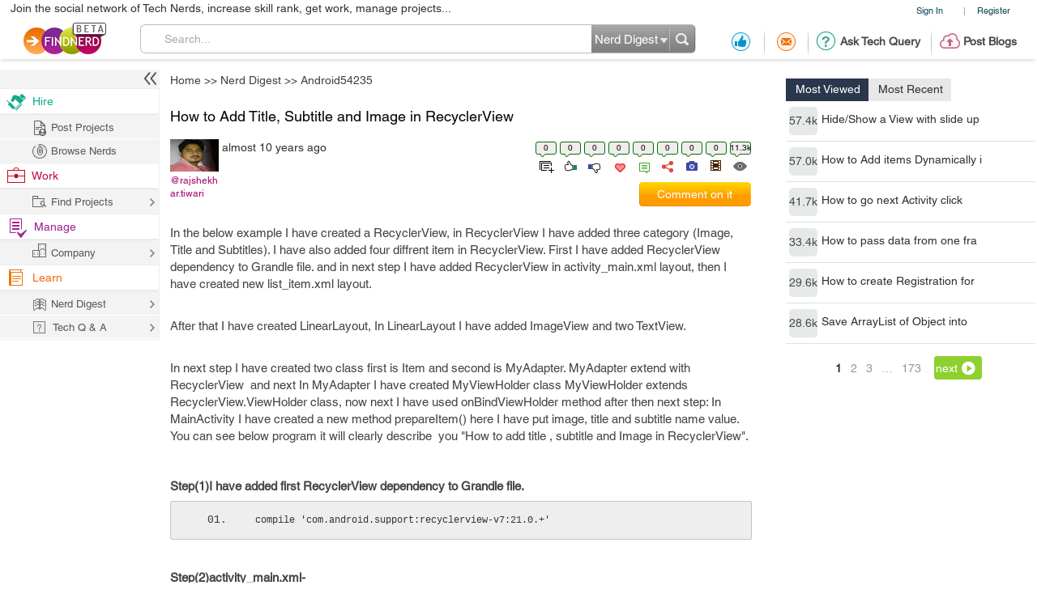

--- FILE ---
content_type: text/html; charset=utf-8
request_url: https://projects.findnerd.com/list/view/How-to-Add-Title-Subtitle-and-Image-in-RecyclerView/16275/
body_size: 39426
content:
<!DOCTYPE html PUBLIC "-//W3C//DTD XHTML 1.0 Transitional//EN" "https://www.w3.org/TR/xhtml1/DTD/xhtml1-transitional.dtd">
<html xmlns="https://www.w3.org/1999/xhtml">
<head>
  <meta http-equiv="X-UA-Compatible" content="IE=edge">
  <!-- <meta name="viewport" content="initial-scale=1, maximum-scale=1, user-scalable=no"> -->
  <meta name="viewport" content="width=device-width, initial-scale=1.0, maximum-scale=1.0, user-scalable=0" />
  <!-- begin -->
<script src="/javascripts/i18n.js?1721311046" type="text/javascript"></script>


  <script type="text/javascript">
	I18n.locale = "production";	
  </script>
  <script src="/javascripts/i18n/production.js?1721311046" type="text/javascript"></script>

<!-- close / -->



   
 <style>
 #start_date_id_1i, #end_date_id_1i{width: 65px}
 #start_date_id_2i, #end_date_id_2i{width: 55px}
 #start_date_id_3i, #end_date_id_3i{width: 50px}
 </style>
 
  <link href="/stylesheets/new/masternew.css?1764245288" media="screen" rel="stylesheet" type="text/css" />

  
  <script src="/javascripts/new/jquery-1.4.2.min.js?1721311046" type="text/javascript"></script>
  <script src="/javascripts/new/jquery.min.js?1721311046" type="text/javascript"></script>


  <!--New StyleSheets End-->
  <!--New JavascriptsMAIN-->

  <title>How to Add Title, Subtitle and Image in RecyclerView</title>
  <meta http-equiv="Content-Type" content="text/html;charset=ISO-8859-8"/>
  <meta property="og:title" content="How to Add Title, Subtitle and Image in RecyclerView" /> 
  <meta property="og:url" content="https://findnerd.com/list/view/How-to-Add-Title-Subtitle-and-Image-in-RecyclerView/16275/" /> 
  <meta property="og:description"
        content="In the below example i have created a recyclerview, in recyclerview i have added three category (image, title and subtitles). i have also added four diffrent item in recyclerview. first i have added recyclerview dependency to grandle file. and in next step i have added recyclerview in activity_main.xml layout, then i have created new list_item.xml layout. after that i have created linearlayout, in linearlayout i have added imageview and two textview. in next step i have created two class first is item and second is myadapter. myadapter extend with recyclerview and next in myadapter i have created myviewholder class myviewholder extends recyclerview.viewholder class, now next i have used onbindviewholder method after then next step: in mainactivity i have created a new method prepareitem() here i have put image, title and subtitle name value. you can see below program it will clearly describe you &amp;quot;how to add title , subtitle and image in recyclerview&amp;quot;.step(1)i have added first recyclerview dependency to grandle file. compile &#39;com.android.support:recyclerview-v7:21.0.+&#39;step(2)activity_main.xml-&amp;lt;?xml version=&quot;1.0&quot; encoding=&quot;utf-8&quot;?&amp;gt;&amp;lt;relativelayout xmlns:android=&quot;http://schemas.android.com/apk/res/android&quot; xmlns:tools=&quot;http://schemas.android.com/tools&quot; xmlns:app=&quot;http://schemas.android.com/apk/res-auto&quot; android:layout_width=&quot;match_parent&quot; android:layout_height=&quot;match_parent&quot; app:layout_behavior=&quot;@string/appbar_scrolling_view_behavior&quot; tools:showin=&quot;@layout/activity_main&quot; tools:context=&quot;.mainactivity&quot;&amp;gt; &amp;lt;android.support.v7.widget.recyclerview android:id=&quot;@+id/recycler_view&quot; android:layout_width=&quot;match_parent&quot; android:layout_height=&quot;wrap_content&quot; android:scrollbars=&quot;vertical&quot; /&amp;gt;&amp;lt;/relativelayout&amp;gt;step(3)-created a new list_item.xml layout-&amp;lt;?xml version=&quot;1.0&quot; encoding=&quot;utf-8&quot;?&amp;gt;&amp;lt;linearlayout xmlns:android=&quot;http://schemas.android.com/apk/res/android&quot; android:layout_width=&quot;match_parent&quot; android:layout_height=&quot;match_parent&quot; android:id=&quot;@+id/main&quot; android:focusable=&quot;true&quot; android:paddingleft=&quot;16dp&quot; android:paddingright=&quot;16dp&quot; android:paddingtop=&quot;10dp&quot; android:paddingbottom=&quot;10dp&quot; android:clickable=&quot;true&quot; android:background=&quot;?android:attr/selectableitembackground&quot; android:orientation=&quot;vertical&quot;&amp;gt; &amp;lt;imageview android:layout_width=&quot;80dp&quot; android:layout_height=&quot;80dp&quot; android:id=&quot;@+id/icon&quot; android:paddingright=&quot;10dp&quot; android:paddingleft=&quot;10dp&quot;/&amp;gt; &amp;lt;textview android:layout_width=&quot;wrap_content&quot; android:layout_height=&quot;wrap_content&quot; android:id=&quot;@+id/title&quot; android:layout_torightof=&quot;@+id/icon&quot; android:paddingbottom=&quot;10dp&quot; android:paddingleft=&quot;10dp&quot; android:textcolor=&quot;#cc0033&quot; android:textsize=&quot;24dp&quot; /&amp;gt; &amp;lt;textview android:layout_width=&quot;wrap_content&quot; android:layout_height=&quot;wrap_content&quot; android:id=&quot;@+id/subtitle&quot; android:layout_torightof=&quot;@+id/icon&quot; android:layout_below=&quot;@+id/title&quot; android:paddingleft=&quot;14dp&quot; android:textcolor=&quot;#3399ff&quot; android:textsize=&quot;14dp&quot;/&amp;gt; &amp;lt;/linearlayout&amp;gt;step(4)- created a new item class-public class item { private int imageid; private string title; private string subtitle; public item(integer imageid,string title,string subtitle){ this.imageid=imageid; this.title =title; this.subtitle=subtitle; } public int getimageid(){return imageid;} public void setimageid(int imageid){ this.imageid=imageid; } public string gettitle(){return title;} public void settitle(string title){ this.title=title; } public string getsubtitle(){return subtitle;} public void setsubtitle(string subtitle){ this.subtitle=subtitle; }}step(5)- created myadapter class-public class myadapter extends recyclerview.adapter&amp;lt;myadapter.myviewholder&amp;gt; { private list&amp;lt;item&amp;gt;itemlist; public class myviewholder extends recyclerview.viewholder { public textview title, subtitle; public imageview icon; private linearlayout main; public myviewholder(final view parent) { super(parent); title = (textview) parent.findviewbyid(r.id.title); subtitle = (textview) parent.findviewbyid(r.id.subtitle); icon = (imageview) parent.findviewbyid(r.id.icon); main = (linearlayout) parent.findviewbyid(r.id.main); main.setonclicklistener(new view.onclicklistener() { @override public void onclick(view v) { toast.maketext(itemview.getcontext(), &quot;position:&quot; + integer.tostring(getposition()), toast.length_short).show(); } }); } } public myadapter(list&amp;lt;item&amp;gt;itemlist){ this.itemlist=itemlist; } @override public myadapter.myviewholder oncreateviewholder(viewgroup parent, int viewtype) { view itemview = layoutinflater.from(parent.getcontext()).inflate(r.layout.list_item,parent,false); return new myviewholder(itemview); } @override public void onbindviewholder(myviewholder holder, int position) { item row=itemlist.get(position); holder.title.settext(row.gettitle()); holder.subtitle.settext(row.getsubtitle()); holder.icon.setimageresource(row.getimageid()); } @override public int getitemcount() { return itemlist.size(); }}step(6)-mainactivity-public class mainactivity extends activity { private list&amp;lt;item&amp;gt; itemlist = new arraylist&amp;lt;&amp;gt;(); private recyclerview recyclerview; private myadapter madapter; @override protected void oncreate(bundle savedinstancestate) { super.oncreate(savedinstancestate); setcontentview(r.layout.activity_main); recyclerview=(recyclerview)findviewbyid(r.id.recycler_view); madapter = new myadapter(itemlist); recyclerview.layoutmanager mlayoutmanger = new linearlayoutmanager(getapplicationcontext()); recyclerview.setlayoutmanager(mlayoutmanger); recyclerview.setitemanimator(new defaultitemanimator()); recyclerview.setadapter(madapter); prepareitem(); } private void prepareitem() { item item = new item(r.drawable.two,&quot;wopro&quot;,&quot;wipro is software compnay&quot;); itemlist.add(item); item = new item(r.drawable.three,&quot;tcs&quot;,&quot;tcs is service base compnay&quot;); itemlist.add(item); item = new item(r.drawable.four,&quot;ericsson&quot;,&quot;ericsson is a networking compnay &quot;); itemlist.add(item); item= new item(r.drawable.no,&quot;evon&quot;,&quot;evon is hub of software devlopment &quot;); itemlist.add(item); madapter.notifydatasetchanged(); recyclerview.setadapter(madapter); } }" />
  <meta property="og:site_name" content="findnerd" />

  <meta name="twitter:card" content="summary_large_image" />
  <meta name="twitter:title" content="How to Add Title, Subtitle and Image in RecyclerView" />
  <meta name="twitter:description" content="In the below example i have created a recyclerview, in recyclerview i have added three category (image, title and subtitles). i have also added four diffrent item in recyclerview. first i have added recyclerview dependency to grandle file. and in next step i have added recyclerview in activity_main.xml layout, then i have created new list_item.xml layout. after that i have created linearlayout, in linearlayout i have added imageview and two textview. in next step i have created two class first is item and second is myadapter. myadapter extend with recyclerview and next in myadapter i have created myviewholder class myviewholder extends recyclerview.viewholder class, now next i have used onbindviewholder method after then next step: in mainactivity i have created a new method prepareitem() here i have put image, title and subtitle name value. you can see below program it will clearly describe you &amp;quot;how to add title , subtitle and image in recyclerview&amp;quot;.step(1)i have added first recyclerview dependency to grandle file. compile &#39;com.android.support:recyclerview-v7:21.0.+&#39;step(2)activity_main.xml-&amp;lt;?xml version=&quot;1.0&quot; encoding=&quot;utf-8&quot;?&amp;gt;&amp;lt;relativelayout xmlns:android=&quot;http://schemas.android.com/apk/res/android&quot; xmlns:tools=&quot;http://schemas.android.com/tools&quot; xmlns:app=&quot;http://schemas.android.com/apk/res-auto&quot; android:layout_width=&quot;match_parent&quot; android:layout_height=&quot;match_parent&quot; app:layout_behavior=&quot;@string/appbar_scrolling_view_behavior&quot; tools:showin=&quot;@layout/activity_main&quot; tools:context=&quot;.mainactivity&quot;&amp;gt; &amp;lt;android.support.v7.widget.recyclerview android:id=&quot;@+id/recycler_view&quot; android:layout_width=&quot;match_parent&quot; android:layout_height=&quot;wrap_content&quot; android:scrollbars=&quot;vertical&quot; /&amp;gt;&amp;lt;/relativelayout&amp;gt;step(3)-created a new list_item.xml layout-&amp;lt;?xml version=&quot;1.0&quot; encoding=&quot;utf-8&quot;?&amp;gt;&amp;lt;linearlayout xmlns:android=&quot;http://schemas.android.com/apk/res/android&quot; android:layout_width=&quot;match_parent&quot; android:layout_height=&quot;match_parent&quot; android:id=&quot;@+id/main&quot; android:focusable=&quot;true&quot; android:paddingleft=&quot;16dp&quot; android:paddingright=&quot;16dp&quot; android:paddingtop=&quot;10dp&quot; android:paddingbottom=&quot;10dp&quot; android:clickable=&quot;true&quot; android:background=&quot;?android:attr/selectableitembackground&quot; android:orientation=&quot;vertical&quot;&amp;gt; &amp;lt;imageview android:layout_width=&quot;80dp&quot; android:layout_height=&quot;80dp&quot; android:id=&quot;@+id/icon&quot; android:paddingright=&quot;10dp&quot; android:paddingleft=&quot;10dp&quot;/&amp;gt; &amp;lt;textview android:layout_width=&quot;wrap_content&quot; android:layout_height=&quot;wrap_content&quot; android:id=&quot;@+id/title&quot; android:layout_torightof=&quot;@+id/icon&quot; android:paddingbottom=&quot;10dp&quot; android:paddingleft=&quot;10dp&quot; android:textcolor=&quot;#cc0033&quot; android:textsize=&quot;24dp&quot; /&amp;gt; &amp;lt;textview android:layout_width=&quot;wrap_content&quot; android:layout_height=&quot;wrap_content&quot; android:id=&quot;@+id/subtitle&quot; android:layout_torightof=&quot;@+id/icon&quot; android:layout_below=&quot;@+id/title&quot; android:paddingleft=&quot;14dp&quot; android:textcolor=&quot;#3399ff&quot; android:textsize=&quot;14dp&quot;/&amp;gt; &amp;lt;/linearlayout&amp;gt;step(4)- created a new item class-public class item { private int imageid; private string title; private string subtitle; public item(integer imageid,string title,string subtitle){ this.imageid=imageid; this.title =title; this.subtitle=subtitle; } public int getimageid(){return imageid;} public void setimageid(int imageid){ this.imageid=imageid; } public string gettitle(){return title;} public void settitle(string title){ this.title=title; } public string getsubtitle(){return subtitle;} public void setsubtitle(string subtitle){ this.subtitle=subtitle; }}step(5)- created myadapter class-public class myadapter extends recyclerview.adapter&amp;lt;myadapter.myviewholder&amp;gt; { private list&amp;lt;item&amp;gt;itemlist; public class myviewholder extends recyclerview.viewholder { public textview title, subtitle; public imageview icon; private linearlayout main; public myviewholder(final view parent) { super(parent); title = (textview) parent.findviewbyid(r.id.title); subtitle = (textview) parent.findviewbyid(r.id.subtitle); icon = (imageview) parent.findviewbyid(r.id.icon); main = (linearlayout) parent.findviewbyid(r.id.main); main.setonclicklistener(new view.onclicklistener() { @override public void onclick(view v) { toast.maketext(itemview.getcontext(), &quot;position:&quot; + integer.tostring(getposition()), toast.length_short).show(); } }); } } public myadapter(list&amp;lt;item&amp;gt;itemlist){ this.itemlist=itemlist; } @override public myadapter.myviewholder oncreateviewholder(viewgroup parent, int viewtype) { view itemview = layoutinflater.from(parent.getcontext()).inflate(r.layout.list_item,parent,false); return new myviewholder(itemview); } @override public void onbindviewholder(myviewholder holder, int position) { item row=itemlist.get(position); holder.title.settext(row.gettitle()); holder.subtitle.settext(row.getsubtitle()); holder.icon.setimageresource(row.getimageid()); } @override public int getitemcount() { return itemlist.size(); }}step(6)-mainactivity-public class mainactivity extends activity { private list&amp;lt;item&amp;gt; itemlist = new arraylist&amp;lt;&amp;gt;(); private recyclerview recyclerview; private myadapter madapter; @override protected void oncreate(bundle savedinstancestate) { super.oncreate(savedinstancestate); setcontentview(r.layout.activity_main); recyclerview=(recyclerview)findviewbyid(r.id.recycler_view); madapter = new myadapter(itemlist); recyclerview.layoutmanager mlayoutmanger = new linearlayoutmanager(getapplicationcontext()); recyclerview.setlayoutmanager(mlayoutmanger); recyclerview.setitemanimator(new defaultitemanimator()); recyclerview.setadapter(madapter); prepareitem(); } private void prepareitem() { item item = new item(r.drawable.two,&quot;wopro&quot;,&quot;wipro is software compnay&quot;); itemlist.add(item); item = new item(r.drawable.three,&quot;tcs&quot;,&quot;tcs is service base compnay&quot;); itemlist.add(item); item = new item(r.drawable.four,&quot;ericsson&quot;,&quot;ericsson is a networking compnay &quot;); itemlist.add(item); item= new item(r.drawable.no,&quot;evon&quot;,&quot;evon is hub of software devlopment &quot;); itemlist.add(item); madapter.notifydatasetchanged(); recyclerview.setadapter(madapter); } }" />
  <meta name="twitter:url" content="https://findnerd.com/list/view/How-to-Add-Title-Subtitle-and-Image-in-RecyclerView/16275/" />


  
       <meta property="og:type" content="article" />
       <meta property="article:section" content="Technology" />
      <meta property="article:author" content="Rajshekhar Tiwari" />
      <meta property="article:published_time" content="2016-03-08T06:49:11Z" />
      
          <meta property="article:tag" content="Android" />
        
          <meta property="article:tag" content=" Android RecyclerView" />
        


      
          <meta property="og:image" content="https://findnerd.com/images/default-og.jpg" />
          <meta name="twitter:image" content="https://findnerd.com/images/default-og.jpg" />
      
      
  
  <meta name="robots" content="index, follow"/>
  <meta name="keywords" content="Android, Android RecyclerView"/>
  <meta name="description" content="In the below example i have created a recyclerview, in recyclerview i have added three category (image, title and subtitles). i have also added four diffrent item in recyclerview. first i have added recyclerview dependency to grandle file. and in next step i have added recyclerview in activity_main.xml layout, then i have created new list_item.xml layout. after that i have created linearlayout, in linearlayout i have added imageview and two textview. in next step i have created two class first is item and second is myadapter. myadapter extend with recyclerview and next in myadapter i have created myviewholder class myviewholder extends recyclerview.viewholder class, now next i have used onbindviewholder method after then next step: in mainactivity i have created a new method prepareitem() here i have put image, title and subtitle name value. you can see below program it will clearly describe you &amp;quot;how to add title , subtitle and image in recyclerview&amp;quot;.step(1)i have added first recyclerview dependency to grandle file. compile &#39;com.android.support:recyclerview-v7:21.0.+&#39;step(2)activity_main.xml-&amp;lt;?xml version=&quot;1.0&quot; encoding=&quot;utf-8&quot;?&amp;gt;&amp;lt;relativelayout xmlns:android=&quot;http://schemas.android.com/apk/res/android&quot; xmlns:tools=&quot;http://schemas.android.com/tools&quot; xmlns:app=&quot;http://schemas.android.com/apk/res-auto&quot; android:layout_width=&quot;match_parent&quot; android:layout_height=&quot;match_parent&quot; app:layout_behavior=&quot;@string/appbar_scrolling_view_behavior&quot; tools:showin=&quot;@layout/activity_main&quot; tools:context=&quot;.mainactivity&quot;&amp;gt; &amp;lt;android.support.v7.widget.recyclerview android:id=&quot;@+id/recycler_view&quot; android:layout_width=&quot;match_parent&quot; android:layout_height=&quot;wrap_content&quot; android:scrollbars=&quot;vertical&quot; /&amp;gt;&amp;lt;/relativelayout&amp;gt;step(3)-created a new list_item.xml layout-&amp;lt;?xml version=&quot;1.0&quot; encoding=&quot;utf-8&quot;?&amp;gt;&amp;lt;linearlayout xmlns:android=&quot;http://schemas.android.com/apk/res/android&quot; android:layout_width=&quot;match_parent&quot; android:layout_height=&quot;match_parent&quot; android:id=&quot;@+id/main&quot; android:focusable=&quot;true&quot; android:paddingleft=&quot;16dp&quot; android:paddingright=&quot;16dp&quot; android:paddingtop=&quot;10dp&quot; android:paddingbottom=&quot;10dp&quot; android:clickable=&quot;true&quot; android:background=&quot;?android:attr/selectableitembackground&quot; android:orientation=&quot;vertical&quot;&amp;gt; &amp;lt;imageview android:layout_width=&quot;80dp&quot; android:layout_height=&quot;80dp&quot; android:id=&quot;@+id/icon&quot; android:paddingright=&quot;10dp&quot; android:paddingleft=&quot;10dp&quot;/&amp;gt; &amp;lt;textview android:layout_width=&quot;wrap_content&quot; android:layout_height=&quot;wrap_content&quot; android:id=&quot;@+id/title&quot; android:layout_torightof=&quot;@+id/icon&quot; android:paddingbottom=&quot;10dp&quot; android:paddingleft=&quot;10dp&quot; android:textcolor=&quot;#cc0033&quot; android:textsize=&quot;24dp&quot; /&amp;gt; &amp;lt;textview android:layout_width=&quot;wrap_content&quot; android:layout_height=&quot;wrap_content&quot; android:id=&quot;@+id/subtitle&quot; android:layout_torightof=&quot;@+id/icon&quot; android:layout_below=&quot;@+id/title&quot; android:paddingleft=&quot;14dp&quot; android:textcolor=&quot;#3399ff&quot; android:textsize=&quot;14dp&quot;/&amp;gt; &amp;lt;/linearlayout&amp;gt;step(4)- created a new item class-public class item { private int imageid; private string title; private string subtitle; public item(integer imageid,string title,string subtitle){ this.imageid=imageid; this.title =title; this.subtitle=subtitle; } public int getimageid(){return imageid;} public void setimageid(int imageid){ this.imageid=imageid; } public string gettitle(){return title;} public void settitle(string title){ this.title=title; } public string getsubtitle(){return subtitle;} public void setsubtitle(string subtitle){ this.subtitle=subtitle; }}step(5)- created myadapter class-public class myadapter extends recyclerview.adapter&amp;lt;myadapter.myviewholder&amp;gt; { private list&amp;lt;item&amp;gt;itemlist; public class myviewholder extends recyclerview.viewholder { public textview title, subtitle; public imageview icon; private linearlayout main; public myviewholder(final view parent) { super(parent); title = (textview) parent.findviewbyid(r.id.title); subtitle = (textview) parent.findviewbyid(r.id.subtitle); icon = (imageview) parent.findviewbyid(r.id.icon); main = (linearlayout) parent.findviewbyid(r.id.main); main.setonclicklistener(new view.onclicklistener() { @override public void onclick(view v) { toast.maketext(itemview.getcontext(), &quot;position:&quot; + integer.tostring(getposition()), toast.length_short).show(); } }); } } public myadapter(list&amp;lt;item&amp;gt;itemlist){ this.itemlist=itemlist; } @override public myadapter.myviewholder oncreateviewholder(viewgroup parent, int viewtype) { view itemview = layoutinflater.from(parent.getcontext()).inflate(r.layout.list_item,parent,false); return new myviewholder(itemview); } @override public void onbindviewholder(myviewholder holder, int position) { item row=itemlist.get(position); holder.title.settext(row.gettitle()); holder.subtitle.settext(row.getsubtitle()); holder.icon.setimageresource(row.getimageid()); } @override public int getitemcount() { return itemlist.size(); }}step(6)-mainactivity-public class mainactivity extends activity { private list&amp;lt;item&amp;gt; itemlist = new arraylist&amp;lt;&amp;gt;(); private recyclerview recyclerview; private myadapter madapter; @override protected void oncreate(bundle savedinstancestate) { super.oncreate(savedinstancestate); setcontentview(r.layout.activity_main); recyclerview=(recyclerview)findviewbyid(r.id.recycler_view); madapter = new myadapter(itemlist); recyclerview.layoutmanager mlayoutmanger = new linearlayoutmanager(getapplicationcontext()); recyclerview.setlayoutmanager(mlayoutmanger); recyclerview.setitemanimator(new defaultitemanimator()); recyclerview.setadapter(madapter); prepareitem(); } private void prepareitem() { item item = new item(r.drawable.two,&quot;wopro&quot;,&quot;wipro is software compnay&quot;); itemlist.add(item); item = new item(r.drawable.three,&quot;tcs&quot;,&quot;tcs is service base compnay&quot;); itemlist.add(item); item = new item(r.drawable.four,&quot;ericsson&quot;,&quot;ericsson is a networking compnay &quot;); itemlist.add(item); item= new item(r.drawable.no,&quot;evon&quot;,&quot;evon is hub of software devlopment &quot;); itemlist.add(item); madapter.notifydatasetchanged(); recyclerview.setadapter(madapter); } }"/>

  <meta name="generator" content="Find Nerd"/>

  <script async='async' src='https://www.googletagservices.com/tag/js/gpt.js'></script>

  <!-- #Code for TOP Banner: -->  
  <script>
    var googletag = googletag || {};
    googletag.cmd = googletag.cmd || [];
    googletag.cmd.push(function() {
      var mappingLeaderboard = googletag.sizeMapping().
      addSize([1280, 600], [728, 90]).
      addSize([1280, 800], [728, 90]).
      addSize([800, 1280], [468, 60]).
      addSize([1024, 768], [468, 60]).
      addSize([768, 1024], [468, 60]).
      addSize([800, 600], [468, 60]).
      addSize([600, 800], [468, 60]).
      addSize([568, 320], [468, 60]).
      addSize([480, 320], [320, 50]).
      addSize([380, 280], [320, 50]).
      addSize([360, 300], [234, 60]).
      addSize([0, 0], [234, 60]).
      build();

      googletag.defineSlot('/83893749/Ch1_FindNerd_AboveTheFold', [[728, 90]], 'div-gpt-ad-1538134317561-0').
      defineSizeMapping(mappingLeaderboard).
      addService(googletag.pubads());
      googletag.pubads().enableSingleRequest();
      googletag.enableServices();
    });
  </script>

  <!-- We used to have the #Code for TOP RIGHT Banner# over here, removed it on 27_02_2020 as some adds were getting cropped -->

  <!-- #Code for MIDDLE RIGHT Banner: -->
  <script>
    googletag.cmd = googletag.cmd || [];
    googletag.cmd.push(function() {
      googletag.defineSlot('/83893749/Ch1_FindNerd_300x250_MIDDLE_RIGHT', [300, 250], 'div-gpt-ad-1537440901920-0').addService(googletag.pubads());
      googletag.pubads().enableSingleRequest();
      googletag.enableServices();
    });
  </script>

  <!-- #Code for BOTTOM Banner: -->
  <script>
    googletag.cmd = googletag.cmd || [];
    googletag.cmd.push(function() {
      var mappingLeaderboard = googletag.sizeMapping().
      addSize([1280, 600], [728, 90]).
      addSize([1280, 800], [728, 90]).
      addSize([800, 1280], [468, 60]).
      addSize([1024, 768], [468, 60]).
      addSize([768, 1024], [468, 60]).
      addSize([800, 600], [468, 60]).
      addSize([600, 800], [468, 60]).
      addSize([568, 320], [468, 60]).
      addSize([480, 320], [320, 50]).
      addSize([380, 280], [320, 50]).
      addSize([360, 300], [234, 60]).
      addSize([0, 0], [234, 60]).
      build();
      googletag.defineSlot('/83893749/Ch1_FindNerd_728x90_BOTTOM', [[728, 90]], 'div-gpt-ad-1542883631832-0').
      defineSizeMapping(mappingLeaderboard).
      addService(googletag.pubads());
      googletag.pubads().enableSingleRequest();
      googletag.enableServices();
    });
  </script>

</head>
<body id="offshoreindialive">
<div class="imgloader"></div>
<div class="header headerNew">
  
  <div class="headerBottomNew">
        



    
    <div class="headerTop">
      <div class="overlayContainer" style="position:relative;"></div>
  

  
<ul class="topNavHeader">


      <li class="signIn">
        <a href="/authenticate" target="_self">Sign In</a>
        <li>|</li>
      <li>
        <a href="javascript:showOverlayHeader('registerOverlay');">Register</a></li>

      <!--
      <li>
        <a href="javascript:showOverlay('registerOverlay');" class="register">Register</a>
      </li>
      -->
</ul>
<span class="marketingText">Join the social network of Tech Nerds, increase skill rank, get work, manage projects...</span>  


 
  
 
  

    </div>

    
    <div class="headerMiddle" >
      <a class="logo" href="/" ></a>
        
          <ul class="middleRightBlog" style="margin-left:30px;">
            <li class="middleRightDisplay"><a href="/users/recommendation?value=Received"  title="Recommendation"><span class="recommendation"></span></a></li>
            <li class="partition middleRightDisplay"><span class="border-right-shadow"></span></li>
          
            <li class="middleRightDisplay"><a href="/users/inbox?t=all&value=Received"  title="Messages"><span class="messages"></span></a></li>
            <li class="partition middleRightDisplay"><span class="border-right-shadow"></span></li>
            
            <li class="middlePostDisplay"><a href="/askquestion"  title="Ask Tech Query"><span class="techQuery"></span>Ask Tech Query</a></li>
            <li class="partition middlePostDisplay"><span class="border-right-shadow"></span></li>
            <li class="middlePostDisplay"><a href="/postblog"  title="Post Blogs"><span class="postBlogs"></span>Post Blogs</a></li>
          </ul>
          

        
        <div id="searchbox">
          <form id="searchForm" name="searchForm" action="/search/index"  onsubmit="return validateSearchForm('searchForm','Search...')">
          
            <div class="formLeft"></div>
            
            <div class="formRight">
              <div style="position:relative;left:0;top:0;width:96px; float:left">
                <span class="headerSearch"></span>
                  <select id="searchOption" name="searchOption" class="searchchoice">
                    <option value="t"
                            selected
                            >Nerd Digest
                    </option>
                     <option value="u"
                            >Users
                    </option>
                    <!-- <option value="o"
                            >Other Sites
                    </option> -->

                  </select>
                </div>
                <input type="submit" id="submitbutton" value=""/>
              </div>
              
            
            <div class="formCenter">
              <input type="text" id="q" name="q" class="searchtextbox" placeholder="Search" onClick="clearText(this)" onKeyPress="checkEnter(event,'searchForm',this)" value="Search..."/>
            </div>
          </form>
        </div>
       
    </div>
   </div>
  </div>
   
                           
                           
                           

  <script>
      $(function(){
        if($(".update_email").length > 0) {
          $(".headerBottom,#main").addClass("extraHeader");        
        }
        var webFullUrl = window.location.href;
        if(webFullUrl.indexOf("/NerdDigest") != -1) {
          $(".projectsNerd a").addClass("active");
          $(".projectTopNav span").text("Share your Tech Expertise")
        } else if((webFullUrl.indexOf("project?") != -1) || (webFullUrl.indexOf("projects.") != -1)){
          $(".projectsPage a").addClass("active");
          $(".projectTopNav span").text("Findnerd for Task and Project Management");
        } else {
          $(".projectHome a").addClass("active");
          $(".projectTopNav span").text("Social Network for Tech Nerds");
        }

        /*$(".projectTopNav li a").hover(function(){
        if(webFullUrl.indexOf("/NerdDigest") != -1) {
          $(".projectTopNav span").text("Share your Tech Expertise")
        } else if((webFullUrl.indexOf("project?") != -1) || (webFullUrl.indexOf("projects.") != -1)){
          $(".projectTopNav span").text("Findnerd for Task and Project Management");
        } else {
          $(".projectTopNav span").text("Social Network for Tech Nerds");
        }
      }, function(){

      });*/

      })
      
      
      $('#updateUserEmail').submit(function(e) {
        e.preventDefault(); 
        checkEmailExist("email",submitUpdatedEmail);
        return false;
      }); 
      
      $(".skip_email_btn").click(function() {
        $(".update_email").animate({
          "height":0
        }, function(){
          $(".headerBottom,#main").removeClass("extraHeader");
        });      
      });
      
      $("#user_email").on("keydown", function (e) {
        $(".update_email").removeClass("emailUpdationForm");
        if (e.keyCode == 32) {
          e.preventDefault();
        }
        else
        {
          $("#clear_email").css("display", "inline-block");
        }
      });
      
      $( "#clear_email" ).on( "click", function(e) {
        e.preventDefault();
        $("#user_email").val("");
        $("#email_blank_error").css("display", "none");
        $("#email_exist_error").css("display", "none");
        $("#email_error").css("display", "none");
        $(".update_email").removeClass("emailUpdationForm");
        $("#clear_email").css("display", "none");
      });

      
      
  </script>


<div id="pagewrapper">
  <!--Header Ends-->
  <!-- MainContentArea -->
<div id="leftColumn" style="float:left;width:210px;">
  &nbsp;
</div> 
  <div id="main">
    
<link href="/stylesheets/content-styles.css?1727953875" media="screen" rel="stylesheet" type="text/css" />
<script src="/javascripts/ckcustom/build/ckeditor.js?1721311046" type="text/javascript"></script>
<script language="javascript">
jQuery(document).ready(function() {
	wmd_options = { autostart: true };
  $('.userArtical a').attr('target', '_blank');
  var is_iPad = navigator.userAgent.match(/android|webos|iphone|ipad|ipod|blackberry|iemobile|opera mini/i) != null;
  if(is_iPad){
    $('#rightContent').addClass('rightContentIPad');
  }
});

$(window).load(function() {
    
      if($('.adDesktop')[0].clientHeight > 0) {
          $('#rightContent').addClass('rightContent');
      }else{
          $('#rightContent').addClass('noTopRightCornerAdd');
      }
    
});
</script>
<script type="text/javascript" src="https://w.sharethis.com/button/buttons.js"></script>
<script>
    stLight.options({
        publisher:'58f67581-6ee5-4ac3-a633-77f2bbf0a3cf'
    });
    var baseurl  = 'https://findnerd.com';
</script>



<link href="/stylesheets/tag/autoSuggest.css?1727953875" media="screen" rel="stylesheet" type="text/css" />
<link href="/stylesheets/tag/jquery.snippet.css?1727953875" media="screen" rel="stylesheet" type="text/css" />
<link href="/stylesheets/tag/create.css?1727953875" media="screen" rel="stylesheet" type="text/css" />
<script src="/javascripts/tag/popup.js?1721311046" type="text/javascript"></script>



<script src="/javascripts/showdown.js?1721311046" type="text/javascript"></script>

<script src="/javascripts/tag/jquery.autoSuggest.js?1721311046" type="text/javascript"></script>
<script src="/javascripts/tag/jquery.autoSuggest.minified.js?1721311046" type="text/javascript"></script>
<script src="/javascripts/tag/jquery.autoSuggest.packed.js?1721311046" type="text/javascript"></script>
<script src="/javascripts/tag/tag.js?1721311046" type="text/javascript"></script>

<script src="/javascripts/tag/jquery.snippet.js?1721311046" type="text/javascript"></script>
<script language="javascript">
var sidepanel=new Array('mostRecent','mostViewed');

</script>



  <!-- /83893749/Ch1_FindNerd_728x90_ATF -->
  <div class="adDesktop">
    <div id='div-gpt-ad-1538134317561-0'>
      <script>
      googletag.cmd.push(function() { googletag.display('div-gpt-ad-1538134317561-0'); });
      </script>
    </div> 
  </div>

<!-- Breadcrumb -->
<ul class="breadcrumb">
  <li><a href="/users/showDetails">Home</a></li>
  
  <li>&gt;&gt; <a href="/NerdDigest?page=1">Nerd Digest</a></li>
      <li>&gt;&gt; <a href='/NerdDigest/Android54235/1/' itemprop="genre" itemscope itemtype="http://schema.org/genre" id="genre-name">Android54235</a></li>
</ul>
<!-- Breadcrumb Ends-->


        <input type="hidden" name="node_id" id="node_id" value='16275'>
				
        <div id="rightContent" class="rightNone">
           <!-- We used to display TOP_RIGHT_CORNER Add over here, removed it on 27_02_2020 as some adds were getting cropped -->
           
            <div class="righWindow" id="mostListing" style="margin-top: 10px; min-height: 650px;">
              <ul class="tab">
                <li>
                  <a href="javascript:switchTab('mostViewed','mostListing')" class="selected" id="mostViewedTab">Most Viewed</a>
                </li>
                <li>
                  <a href="javascript:switchTab('mostRecent','mostListing')" id="mostRecentTab">Most Recent</a>
                </li>
              </ul>
                <div class="overlayContent viewedMost"  id="mostViewed">
                  
									 
									 
									  <div class="otherComments">
										<!-- --><a href="/list/view/HideShow-a-View-with-slide-updown-animation-in-Android/2537/" class="image">57.4k</a><a href="/list/view/HideShow-a-View-with-slide-updown-animation-in-Android/2537/" class="text">Hide/Show a View with slide up</a>
									  </div>
									  
									 
									  <div class="otherComments">
										<!-- --><a href="/list/view/How-to-Add-items-Dynamically-in-RecyclerView/9560/" class="image">57.0k</a><a href="/list/view/How-to-Add-items-Dynamically-in-RecyclerView/9560/" class="text">How to Add items Dynamically i</a>
									  </div>
									  
									 
									  <div class="otherComments">
										<!-- --><a href="/list/view/How-to-go-next-Activity-click-On-CardView-Item-in-android/18736/" class="image">41.7k</a><a href="/list/view/How-to-go-next-Activity-click-On-CardView-Item-in-android/18736/" class="text">How to go next Activity click </a>
									  </div>
									  
									 
									  <div class="otherComments">
										<!-- --><a href="/list/view/How-to--pass-data-from-one-fragment-to-another-in-Android/15439/" class="image">33.4k</a><a href="/list/view/How-to--pass-data-from-one-fragment-to-another-in-Android/15439/" class="text">How to  pass data from one fra</a>
									  </div>
									  
									 
									  <div class="otherComments">
										<!-- --><a href="/list/view/How-to-create-Registration-form-in-android-/9049/" class="image">29.6k</a><a href="/list/view/How-to-create-Registration-form-in-android-/9049/" class="text">How to create Registration for</a>
									  </div>
									  
									 
									  <div class="otherComments">
										<!-- --><a href="/list/view/Save-ArrayList-of-Object-into-Shared-Preferences-in-Android/510/" class="image">28.6k</a><a href="/list/view/Save-ArrayList-of-Object-into-Shared-Preferences-in-Android/510/" class="text">Save ArrayList of Object into </a>
									  </div>
									  							
						
								 
									 <div class="paginate paginajax" rel="nofollow"><span class="disabled prev_page">prev</span> <span class="current">1</span> <a href="/list/viewviewed/How-to-Add-Title-Subtitle-and-Image-in-RecyclerView/16275?ppage=2" rel="next">2</a> <a href="/list/viewviewed/How-to-Add-Title-Subtitle-and-Image-in-RecyclerView/16275?ppage=3">3</a> <span class="gap">&hellip;</span> <a href="/list/viewviewed/How-to-Add-Title-Subtitle-and-Image-in-RecyclerView/16275?ppage=173">173</a> <a href="/list/viewviewed/How-to-Add-Title-Subtitle-and-Image-in-RecyclerView/16275?ppage=2" class="next_page" rel="next">next</a></div>

                </div>
                <div class="overlayContent" style="display:none;" id="mostRecent">
                  							 
							 
									  <div class="otherComments">
										<!----> <a href="/list/view/How-Android-Benefits-For-Mobile-Application-Development/53374/" class="image">1.50k</a><a href="/list/view/How-Android-Benefits-For-Mobile-Application-Development/53374/" class="text">How Android Benefits For Mobil</a>
									  </div>
									  
							 
									  <div class="otherComments">
										<!----> <a href="/list/view/List-of-The-Best-7-Android-Mobile-Applications-of-2019/51726/" class="image">1.68k</a><a href="/list/view/List-of-The-Best-7-Android-Mobile-Applications-of-2019/51726/" class="text">List of The Best 7 Android Mob</a>
									  </div>
									  
							 
									  <div class="otherComments">
										<!----> <a href="/list/view/Software-Hacks-That-Allow-You-to-Work-from-Your-Phone/49712/" class="image">1.58k</a><a href="/list/view/Software-Hacks-That-Allow-You-to-Work-from-Your-Phone/49712/" class="text">Software Hacks That Allow You </a>
									  </div>
									  
							 
									  <div class="otherComments">
										<!----> <a href="/list/view/Upload-Image-and-String-to-Server---Secret-Key-Not-Match-in-Response-Error/44698/" class="image">7.88k</a><a href="/list/view/Upload-Image-and-String-to-Server---Secret-Key-Not-Match-in-Response-Error/44698/" class="text">Upload Image and String to Ser</a>
									  </div>
									  
							 
									  <div class="otherComments">
										<!----> <a href="/list/view/Android-App-Development---The-Best-Guidelines-To-Follow/43146/" class="image">1.59k</a><a href="/list/view/Android-App-Development---The-Best-Guidelines-To-Follow/43146/" class="text">Android App Development - The </a>
									  </div>
									  
							 
									  <div class="otherComments">
										<!----> <a href="/list/view/Android-IntentService-Basics-And-Its-Use-in-App-Development/42498/" class="image">1.48k</a><a href="/list/view/Android-IntentService-Basics-And-Its-Use-in-App-Development/42498/" class="text">Android IntentService Basics A</a>
									  </div>
									  									
						
									 <div class="paginate paginajax"><span class="disabled prev_page">prev</span> <span class="current">1</span> <a href="/list/viewrecent/How-to-Add-Title-Subtitle-and-Image-in-RecyclerView/16275?page=2" rel="next">2</a> <a href="/list/viewrecent/How-to-Add-Title-Subtitle-and-Image-in-RecyclerView/16275?page=3">3</a> <span class="gap">&hellip;</span> <a href="/list/viewrecent/How-to-Add-Title-Subtitle-and-Image-in-RecyclerView/16275?page=173">173</a> <a href="/list/viewrecent/How-to-Add-Title-Subtitle-and-Image-in-RecyclerView/16275?page=2" class="next_page" rel="next">next</a></div>
                </div>
                
                  <!-- /83893749/Ch1_FindNerd_300x250_MIDDLE_RIGHT -->
                  <div id='div-gpt-ad-1537440901920-0' style='height:250px; width:300px;'>
                    <script>
                    googletag.cmd.push(function() { googletag.display('div-gpt-ad-1537440901920-0'); });
                    </script>
                  </div>
                
            </div>
          
        </div>

      
        <script language = "javascript">
  var convertValue = "";
  var count = 0;
</script>

<link href="/stylesheets/content-styles.css?1727953875" media="screen" rel="stylesheet" type="text/css" />
<script src="/javascripts/jwplayer-7.7.4/jwplayer.js?1721311046" type="text/javascript"></script>
<script>jwplayer.key="u+MjYJYW2ArDTpsC2UM6TYL8jtTZW+OIbfHFag==";</script>



<div id="leftContent" class="leftContentOuter">

<div id="showTuteSets16275"></div>
    <input type="hidden" id="nodeId" />
    
    <div class="items votingBar" id="blog8" itemscope itemtype="https://schema.org/TechArticle" itemref="genre-name" style="position:relative;">
    <div class="alert alert-error" id="restrictUserPopup" style="top:0px; display: none; text-align: center;">Your account has been flagged due to frequent spamming, you are not permitted to post comments. Contact <a href="mailto:admin@findnerd.com" target="_top">admin@findnerd.com</a>.</div>
        
        
        
        
        <ul>
            <li style="margin-right: 10px;">
                <h1 class="titleList nodeTitle" itemprop="headline">How to Add Title, Subtitle and Image in RecyclerView
                  

                </h1>
                

                <div class="userFN">
                  <div class="userBox" >
                      
                        <img src="https://findnerd.s3.amazonaws.com/imagedata/3417/60x40/3417.jpg" width="60" />
                      

                      
                      
    

    <div  class="userShareCover" onmouseover="showUserShare('#blog8')" onmouseout="hideUserShare('#blog8')" >
      <a class="heading" href="/profile/publicprofile/rajshekhar.tiwari/379"  itemprop="creator">@rajshekhar.tiwari </a>
      
      <div class="userShare rajshekhar.tiwari">
        <strong class="arrowUserCard"></strong>
        
            <img src="https://findnerd.s3.amazonaws.com/imagedata/3417/60x40/3417.jpg" id="profileimage" width="75"/>
        
        <div class="userInfoCard">
          <a
          
           onClick="showLogin()"
           class="follow" title="Follow" ><span style="float: left;font-size: 12px;height: 20px;padding-left: 25px;width: 100px;">Follow</span></a>
          <a
          href="javascript:showLogin()"
           class="recommend" title="Recommend"><span style="float: left;font-size: 12px;height: 20px;padding-left: 25px;width: 106px;">Recommendations</span></a>
          <a
          href="javascript:showLogin()"
           class="offlinemessage" title="Send Offline Message"><span style="float: left;font-size: 12px;height: 20px;padding-left: 25px;width: 120px;">Offline Message</span></a>
          <a class="statusLoader" href="javascript:doNothing"><img src="/stylesheets/new/images/loaderstatus.gif"/></a>

        </div>
      </div>
      
     </div>




                  </div>
                  <div class="blogInfo">
                      <p itemprop="datePublished" datetime="2016-03-08T06:49:11Z">almost 10 years ago</p>
                      <p id="projectStatus"></p>
                      

                      <div style="clear:both"></div>
                  </div>
                </div>

                <div class="itemOptions">
                   <ul class="itemStatus" style="min-width:180px;margin-right:2px;margin-bottom:10px;">
                        
                        
                          
                            <li>
                                <span class="userTuteCount">0</span>
                                <a id="tute16275" href="javascript:void(0)" title="Add to tute set" class="tute"><span class="lineheight"> </span></a>
                            </li>
                          
                          <li class="countPosVote" onmouseover="shareNodeLink('blog8', 'posDiv')" onmouseout="hideNodeLink('blog8', 'posDiv')" >
                              <span itemprop="interactionCount" content="UserLikes:0">0</span>
                              <a href="javascript:showComment('blog8','positivevotes');" class="like"><span class="lineheight"> </span></a>
                              <div class="posDiv" ><form id="pos_16275" action="/list/posrating/16275/" method="post"><label>Positive Vote</label><input type="text" name="posText" class="emailText" onkeypress="markPosOnKey(event,16275)"/><ul  id="userPos_16275"><li><a href='javascript:addPosNode(16275)' class="save"  title="Save Positive Vote"></a></li><li><a href="javascript:showComment('blog8','positivevotes')" class="views"  title="View all positive votes"></a></li></ul> </form></div>

                          </li>
                          <li  onmouseover="shareNodeLink('blog8', 'negDiv')" onmouseout="hideNodeLink('blog8', 'negDiv')" class="countNegVote">
                              <span itemprop="interactionCount" content="UserBlocks:0">
                                  0
                              </span>
                              <a href="javascript:showComment('blog8','negativevotes');" class="unlike"><span class="lineheight"> </span></a>
                              <div class="negDiv"><form id="neg_16275" action="/list/negrating/16275/" method="post"><label>Negative Vote</label><input type="text" name="negText" class="emailText" onkeypress="markNegOnKey(event,16275)"/><ul  id="userNeg_16275"><li><a href='javascript:addNegNode(16275)' class="save"  title="Save Negative Vote"></a></li><li><a href="javascript:showComment('blog8','negativevotes')" class="views"  title="View all negative votes"></a></li></ul> </form></div>

                          </li>
                          <li onmouseover="shareNodeLink('blog8', 'favDiv')" onmouseout="hideNodeLink('blog8', 'favDiv')" class="countFavVote">
                              <span>
                                  0
                              </span>
                              <a href="javascript:void(0)" class="love"><span class="lineheight"> </span></a>
                              <div class="favDiv"><form id="fav_16275" action="/list/favnode/16275/" method="post"><label>Save Favourite</label><input type="text" name="favText" class="emailText" onkeypress="markFavOnKey(event,16275)"/><ul id="userFav_16275"><li><a href='javascript:addFavouriteNode(16275)' class="save"  title="Save Favourite"></a></li></ul> </form></div>

                          </li>
                          <li>
                              <span itemprop="interactionCount" id="TotalCommentsCount" content="UserComments:0">0</span>
                              <a href="javascript:void(0)" class="comment" title="Comment Counts"><span class="lineheight"> </span></a>
                          </li>
                        
                        <li>
                            <span id="share_count_16275">
                                0
                            </span>
                            <a href="javascript:void(0)" class="share" title="Social Media Sharing" id="share_16275" data-rel="/list/view/How-to-Add-Title-Subtitle-and-Image-in-RecyclerView/16275/" data-id="16275"><span class="lineheight" itemprop="interactionCount" > </span></a>
                        </li>


                        <li>
                            <span>
                                0
                            </span>
                            <a href="javascript:void(0)" class="photo" title="Uploaded Image Counts"><span class="lineheight"> </span></a>
                        </li>
                        <li>
                            <span>
                                0
                            </span>
                            <a href="javascript:void(0)" class="video" title="Uploaded Video Counts"><span class="lineheight"> </span></a>
                        </li>
                        <li>
                            <span itemprop="interactionCount" content="UserPageVisits:11315">
                                11.3k
                            </span>
                            
                              <a href="javascript:void(0)" class="views" title="View Counts"><span class="lineheight"> </span></a>
                            

                        </li>
                    </ul>
                    
                      
    
                        <a class="commentBtn blogsCommentBtn" href="javascript:showComment('blog8','add_new_comment','commentTop');">Comment on it</a>
                      


                    

                   
                </div>

                
                  <meta itemprop="creator" content="Rajshekhar Tiwari"/>
                
                

                
                <div class="userArtical tagsAwarded blogPreview">
                  <div id='videoBlog'>
                      
                  </div>
                    <div class="p" itemprop="text">
                      <div class="linkUrl ck-content">
                        
                        <p>In the below example I have created a RecyclerView, in RecyclerView I have added three category (Image, Title and Subtitles). I have also added four diffrent item in RecyclerView. First I have added RecyclerView dependency to Grandle file. and in next step I have added RecyclerView in activity_main.xml layout, then I have created new list_item.xml layout. &nbsp;</p>

<p><br />
After that I have created LinearLayout, In LinearLayout I have added ImageView and two TextView. &nbsp;</p>

<p><br />
In next step I have created two class first is Item and second is MyAdapter. MyAdapter extend with RecyclerView&nbsp; and next In MyAdapter I have created MyViewHolder class MyViewHolder extends RecyclerView.ViewHolder class, now next I have used onBindViewHolder method after then next step: In MainActivity I have created a new method prepareItem() here I have put image, title and subtitle name value. You can see below program it will clearly describe&nbsp; you &quot;How to add title , subtitle and Image in RecyclerView&quot;.</p>

<p>&nbsp;</p>

<p><strong>Step(1)I have added first RecyclerView dependency to Grandle file.</strong></p>

<pre>
<code class="language-xml"> compile 'com.android.support:recyclerview-v7:21.0.+'</code></pre>

<p><br />
<strong>Step(2)activity_main.xml-</strong><br />
&nbsp;</p>

<pre>
<code class="language-xml">&lt;?xml version="1.0" encoding="utf-8"?&gt;
&lt;RelativeLayout
    xmlns:android="http://schemas.android.com/apk/res/android"
    xmlns:tools="http://schemas.android.com/tools"
    xmlns:app="http://schemas.android.com/apk/res-auto"
    android:layout_width="match_parent"
    android:layout_height="match_parent"
    app:layout_behavior="@string/appbar_scrolling_view_behavior"
    tools:showIn="@layout/activity_main"
    tools:context=".MainActivity"&gt;

    &lt;android.support.v7.widget.RecyclerView
        android:id="@+id/recycler_view"
        android:layout_width="match_parent"
        android:layout_height="wrap_content"
        android:scrollbars="vertical" /&gt;

&lt;/RelativeLayout&gt;


</code></pre>

<p><strong>Step(3)-Created a new list_item.xml layout-</strong><br />
&nbsp;</p>

<pre>
<code class="language-xml">
&lt;?xml version="1.0" encoding="utf-8"?&gt;
&lt;LinearLayout xmlns:android="http://schemas.android.com/apk/res/android"
    android:layout_width="match_parent"
    android:layout_height="match_parent"
    android:id="@+id/main"
    android:focusable="true"
    android:paddingLeft="16dp"
    android:paddingRight="16dp"
    android:paddingTop="10dp"
    android:paddingBottom="10dp"
    android:clickable="true"
    android:background="?android:attr/selectableItemBackground"
    android:orientation="vertical"&gt;
    &lt;ImageView
        android:layout_width="80dp"
        android:layout_height="80dp"
        android:id="@+id/icon"
        android:paddingRight="10dp"
        android:paddingLeft="10dp"/&gt;
    &lt;TextView
        android:layout_width="wrap_content"
        android:layout_height="wrap_content"
        android:id="@+id/title"
        android:layout_toRightOf="@+id/icon"
        android:paddingBottom="10dp"
        android:paddingLeft="10dp"
        android:textColor="#CC0033"
        android:textSize="24dp"
        /&gt;
    &lt;TextView
        android:layout_width="wrap_content"
        android:layout_height="wrap_content"
        android:id="@+id/subtitle"
       android:layout_toRightOf="@+id/icon"
        android:layout_below="@+id/title"
        android:paddingLeft="14dp"
        android:textColor="#3399FF"
        android:textSize="14dp"/&gt;

    &lt;/LinearLayout&gt;</code></pre>

<p><br />
<strong>Step(4)- Created a new Item class-</strong></p>

<pre>
<code class="language-java">public class Item {
    private int imageId;
    private String title;
    private String subtitle;

    public Item(Integer imageId,String title,String subtitle){
        this.imageId=imageId;
        this.title =title;
        this.subtitle=subtitle;
    }


    public int getImageId(){return imageId;}
    public void setImageId(int imageId){
        this.imageId=imageId;
    }
    public  String getTitle(){return title;}
    public void setTitle(String title){
        this.title=title;
    }


    public String getSubtitle(){return subtitle;}
    public void setSubtitle(String subtitle){
        this.subtitle=subtitle;
    }


}</code></pre>

<p><br />
<strong>Step(5)- Created MyAdapter class-</strong></p>

<pre>
<code class="language-java">public class MyAdapter extends RecyclerView.Adapter&lt;MyAdapter.MyViewHolder&gt; {
    private List&lt;Item&gt;itemList;


    public class MyViewHolder extends RecyclerView.ViewHolder {
        public TextView title, subtitle;


        public ImageView icon;
        private LinearLayout main;

        public MyViewHolder(final View parent) {
            super(parent);
            title = (TextView) parent.findViewById(R.id.title);

            subtitle = (TextView) parent.findViewById(R.id.subtitle);
            icon = (ImageView) parent.findViewById(R.id.icon);
            main = (LinearLayout) parent.findViewById(R.id.main);
            main.setOnClickListener(new View.OnClickListener() {
                @Override
                public void onClick(View v) {
                    Toast.makeText(itemView.getContext(), "Position:" + Integer.toString(getPosition()), Toast.LENGTH_SHORT).show();
                }
            });

        }

    }
    public MyAdapter(List&lt;Item&gt;itemList){
        this.itemList=itemList;
    }

    @Override
    public MyAdapter.MyViewHolder onCreateViewHolder(ViewGroup parent, int viewType) {
        View itemView = LayoutInflater.from(parent.getContext()).inflate(R.layout.list_item,parent,false);
        return new MyViewHolder(itemView);
    }

    @Override
    public void onBindViewHolder(MyViewHolder holder, int position) {
        Item row=itemList.get(position);

        holder.title.setText(row.getTitle());
        holder.subtitle.setText(row.getSubtitle());
        holder.icon.setImageResource(row.getImageId());

    }


    @Override
    public int getItemCount() {
      return itemList.size();
    }
}</code></pre>

<p><strong>Step(6)-MainActivity-</strong><br />
&nbsp;</p>

<pre>
<code class="language-java">public class MainActivity extends Activity {
    private List&lt;Item&gt; itemList = new ArrayList&lt;&gt;();
    private RecyclerView recyclerview;
    private MyAdapter mAdapter;
    


    @Override
    protected void onCreate(Bundle savedInstanceState) {
        super.onCreate(savedInstanceState);
        setContentView(R.layout.activity_main);
        recyclerview=(RecyclerView)findViewById(R.id.recycler_view);
        mAdapter = new MyAdapter(itemList);
        RecyclerView.LayoutManager mLayoutManger = new LinearLayoutManager(getApplicationContext());
        recyclerview.setLayoutManager(mLayoutManger);
        recyclerview.setItemAnimator(new DefaultItemAnimator());
        recyclerview.setAdapter(mAdapter);

        prepareItem();

    }

    private void prepareItem() {
        Item item = new Item(R.drawable.two,"Wopro","Wipro is software compnay");
        itemList.add(item);


        item = new Item(R.drawable.three,"TCS","TCS is service base compnay");
        itemList.add(item);

        item = new Item(R.drawable.four,"Ericsson","Ericsson is a networking compnay ");
        itemList.add(item);

        item= new Item(R.drawable.no,"Evon","Evon is hub of software devlopment ");
        itemList.add(item);

        mAdapter.notifyDataSetChanged();
        recyclerview.setAdapter(mAdapter);

    }


    }


</code></pre>

<p>&nbsp;</p>

                      </div>



                    </div>


                    
                    <div class="wrap imagesOuter" id="dataImageList1" style="margin-left:20px;margin-bottom:20px;">
                        
                    </div>
                    <div class="tagsInfo tagsOuter">
                        <label style="cursor:text;">Tags</label>
                        <div itemprop="keywords" class="tagName">
                            
                              <!-- <a href="?tag="> -->
                              
                                <a href="javascript:void(0);">
                                    <span style="padding:4px 4px 4px 0; margin-right:5px;display:inline-block;text-transform: capitalize;" > Android </span>
                                </a>
                              
                            
                              <!-- <a href="?tag="> -->
                              
                                <a href="javascript:void(0);">
                                    <span style="padding:4px 4px 4px 0; margin-right:5px;display:inline-block;text-transform: capitalize;" > Android RecyclerView </span>
                                </a>
                              
                            
                        </div>
                    </div>
                    
                </div>
                <div class="itemOptions" style="margin-top:10px;">
                  
                    
                    
                      <a class="commentBtn blogsCommentBtn" id="no_bid_bttm" href="javascript:showComment('blog8','add_new_comment','commentBtm');">Comment on it</a>
                    
                  
              </div>

              <form>
                  <input id="node_project_awarded_user_id" type="hidden" value=""/>
              </form>

            </li>
        </ul>
    </div>
    <div class="commentWindow">

        <h2><span class="comments"></span>&nbsp;<strong>0</strong> Comment(s)</h2>
    </div>
    
    <div id="commentSection">
        
    </div>
    
      <!-- /83893749/Ch1_FindNerd_728x90_BOTTOM -->
      <div id='div-gpt-ad-1542883631832-0'>
        <script>
          googletag.cmd.push(function() { googletag.display('div-gpt-ad-1542883631832-0'); });
        </script>
      </div>
    
    <div style="padding-bottom:70px;"></div>
</div>

<script>
  $(".imagesOuter ul li").click(function () {
      $(".imagesOuter ul li").removeClass("active");
      $(this).addClass("active");
  });

  $(function () {
    $(".greaterIcon a,.lesserIcon a").attr("target","_self");
      $(".ansPopup").hide();
      var containerWidth = $(".contentContainer.blogComments").width();
      var totalWid = 0;
      var leng = $(".imagesOuter ul li").length;
      for (var i = 1; i <= leng; i++) {
          var imageList = ($(".imagesOuter ul li:nth-child(" + i + ")").width() + 20);
          totalWid = totalWid + imageList;
      }
      if (containerWidth > totalWid) {
          $(".imagesOuter ul").width(totalWid);
      } else {
          $(".imagesOuter ul").css({"width": "100%"});
      }



        if ('' != 'hide' || '' == '') {
            params = {nodeID: '16275', catID: '75', dTypeID: '6'};
            if(($(window).width()) > 767 ){
              $.ajax({type: "POST", url: '/list/popupquestion/', data: params, async: false, success: function (result) {

                      if ($("#popUpAjxRes").length > 0) {
                          $("#popUpAjxRes").remove();
                      }
                      var ptime = I18n.t("qapoptime");//alert(ptime)
                      $("#leftContent").append(result);
                      setTimeout(function () {
                          $("<div style='width: 100%;height: 100%;position: fixed;background: rgb(0, 0, 0);z-index: 8;opacity: 0.5;' id='tempOpacDiv'></div>").insertBefore("#pagewrapper");
                          $("#popUpAjxRes").show();
                      }, ptime);
                }
              });
            }
        }

        $('#hideShowAnswerItPopUp').click(function (e)
        {
            $('.ansPopup').hide();
            $("#tempOpacDiv").remove();
            reSetPopUpCookie();
        });
        $('.ansIcon').click(function (e)
        {
            var target = $(this).parent().attr('href');
            if (reSetPopUpCookie()) {
                $("#tempOpacDiv").remove();
                window.location.href = target;
                $('.ansPopup').hide();
            }
        });

        function reSetPopUpCookie() {
            $.ajax({type: "GET", url: '/list/resetpopupcookie/', async: false, success: function (data) {
                    return true;
                }
            });
        }


  });

    $('.tagName a').live("click", function () {
       tag = $(this).find("span").text();
       //var paths=this.href.split('?');
       //var patha=paths[1];
       // 
       //    patha = "/list/nodes/" + "NerdDigest";
       // 
       patha = "/list/nodes/" + "NerdDigest";
       //patha = "/list/nodes/NerdDigest"
       patha=patha.replace(/tag=/g,"");
       var pathab=patha.replace(/ /g,'_');
       pathab=pathab.replace(/%20/g,'_');
       if($("#div_"+pathab).length==0) {
            $("#selTags").append("<div id='div_"+pathab+"'>"+decodeURI(patha)+"<a href=\"javascript:removeTag('"+decodeURI(patha)+"','"+pathab+"')\"></a></div>");
            $("#rightContent #tagList").val($("#rightContent #tagList").val()+patha+",");
       }
       //add hash url for tag
           //   addTagHash();
       onChangeEvent(tag);
       return false;

    });


    function onChangeEvent(tag) {
        pageLoaderShow();

        // var patha=document.location.href.replace(/^.*\/\/[^\/]+/, '');
        
        // 
        //   patha = "/NerdDigest";
        // 
        // 
        patha = "/NerdDigest";
        var links=patha.split("/");
        var path=""
        var k=0;
        for(var i=0;i<links.length;++i){
          if(links[i].indexOf("nodes")>=0)
            {
               k=i;
            }
        }
        var countParts=0;
        for(var i=k+1;i<links.length;++i) {
          if(isNaN(links[i])){
              path=path+"/"+links[i];
              countParts=countParts+1;
          }
          else
             break;
        }

        if(countParts==1){
            path=path+"/0"
        }
        path=path+"/1";
        // if($("#posted").length>0){
        // path=path+"/"+$("#posted :selected").val();
        // path=path+"/"+$("#budget :selected").val();
        // if(document.getElementById("jobtype").checked)
        // {
        //   path=path+"/"+document.getElementById("jobtype").value;
        // }
        // else if(document.getElementById("jobtype1").checked)
        // {
        //  path=path+"/"+document.getElementById("jobtype1").value;
        // }}
        // if($("#tagList").val().length>0)
        // {
        //   path=path+"?tag="+$("#tagList").val();
        // }
        tag = tag.trim();
        path = path+"?tag="+tag;
        if(top==self){ 
           location.href=path;
           //location.href=decodeURIComponent(path.replace(/^.*\/\/[^\/]+/, '').replace('nodes','nodesj'));
        }
        else{
            location.href=path;
            // if(path.indexOf("nodesj")>0){
            // }else if(path.indexOf("nodes")>0){
            //     path=decodeURIComponent(path.replace(/^.*\/\/[^\/]+/, '').replace('nodes','nodesj'))
            // }else{
            //     path="/list/nodesj"+path;
            // }
            // $.get(path,function(data1){
            //    parent.setNewUrl(decodeURIComponent(path.replace(/^.*\/\/[^\/]+/, '').replace('nodesj','nodes')));
            //   $('#leftContent').html(data1);
            //   resetParentSize();
            //    pageLoaderHide();
            //  });
        }
    }
    $(function(){
      if ($('#imageData2_wrapper').length > 0 ) {
        $('#videoBlog').addClass("videoOuter");
      }
      $(".linkUrl a").prop("target","_blank");
      if($("#restrictUserPopup").is(':visible')){
        setTimeout(function(){
          $("#restrictUserPopup").hide(); 
        },6000)
      }
    })

    function goToProjectStories(url){
      document.cookie = "isStory=1" + expireCookieAfterDay(1/24) + "; path=/;";
      window.location.href = url;
    }

</script>


      




<div id="add_new_comment" class="contentContainer blogComments chatOverlay coverOverlays addNewComment" style="position:absolute;width:670px;display:none; top:0px;">
    <!-- <script src="//cdn.ckeditor.com/4.5.11/standard/ckeditor.js"></script> -->
<link href="/stylesheets/tag/create.css?1727953875" media="screen" rel="stylesheet" type="text/css" />

<!-- <div class="top_left"></div> --><div class="top_mid_chat clear_both" style="">

  
  <div class="blogheader" style="width:100%;">
    
    <span class="closeblog" onclick="closeOver('add_new_comment');"></span>
    <!-- <span class="separator"></span> -->
    
      <!-- <div class="h1" style="cursor:pointer" onclick="swapOverLay('add_new_comment');">Comment on it</div> -->
      <h1 class="textColor " style="cursor:pointer" onclick="swapOverLay('add_new_comment');">Comment on it</h1>
     </div>

</div><!-- <div class="top_right"></div> -->
	
	<div class="">
    <div class="mid_mid" style="width:100%;padding:0;">
      <div class="mid_content" style="width:100%;padding:0; padding-left:10px; box-sizing:border-box;">



<form action="/list/commentsave" class="new_comment" id="new_comment" method="post"><div style="margin:0;padding:0;display:inline"><input name="authenticity_token" type="hidden" value="NdsMMZj5H0shfoP4gAl88vUK/wmknTlVER+71bGSRH8=" /></div>

  <!-- <div id="wizard" style="margin-left:50px;margin-bottom:20px;">
          <a href='javascript:showViews("textin","first")' id="first" class="selected" >Type In</a>
          <a href='javascript:showViews("recorder","middle")' id="middle" >Record</a>
          <a href='javascript:showViews("uploader","last")' id="last" >Upload Files</a>
  </div> -->
  <div class="popupList editCommentPopup">
      <div class="fields borderfield" style="position:relative; width:98%;">
          <!-- <ul class="boxShade viewComments topMenu" id="wizard">
              <li>
                  <span class="box box1" href='javascript:' id="first">
                      <sup class="backgroundImg backgroundImg1" onclick='javascript:void(0);' ></sup>
                      <span onclick='javascript:void(0);' >Attach</span>
                      <strong onclick='javascript:void(0);'>Files,Zip etc</strong>
                  </span>
              </li>
              <li>
                  <span class="box box2" href='javascript:' id="middle">
                      
                        <sup class="backgroundImg backgroundImg2" onclick='javascript:void(0);' ></sup>
                        <span onclick='javascript:void(0);'>Record</span>
                        <strong onclick='javascript:void(0);'>From Desktop</strong>
                      
                  </span>
              </li>
              <li>
                  <span class="box box3" href='javascript:' id="last">
                      <sup class="backgroundImg backgroundImg3" onclick='javascript:void(0);' ></sup>
                      <span onclick='javascript:void(0);'>Record</span>
                      <strong onclick='javascript:void(0);'>From Webcam</strong>
                  </span>
              </li>
          </ul> -->

          <input id="comment_node_id" name="comment[node_id]" type="hidden" />
          <input id="comment_hidden" name="comment[hidden]" type="hidden" value="0" />
          <input id="comment_id" name="comment[id]" type="hidden" />
          <div class="fields commentOnIt" style="margin-top:0px;background-color:transparent;" id="textin" >

              <textarea class="overlaytextarea" cols="40" id="comment_tempcontent" name="comment[tempcontent]" rows="20"></textarea>
              <div style="float:left;width:100%;color:#333333;margin-top:5px;margin-left:5px;" id="previewComment">Preview</div>
              <div style="float:left;width:100%;color:#333333;margin-top:5px;margin-left:5px;display:none;" id="captchaCommentHead">Enter captcha to proceed</div>
              <div id="wmd-preview" class="wmd-preview ck-content" style="float:left;width:100%;border:1px dotted #aaaaaa;"></div>

          </div>
                
          <input id="hiddenContent" name="comment[content]" type="hidden" />


          <!--***************uploaded file**************-->
          
          <div class="fields uploaderOuter" id="uploader" style=""><span class="cross commentCross"></span>
              <object classid="clsid:d27cdb6e-ae6d-11cf-96b8-444553540000" codebase="http://download.macromedia.com/pub/shockwave/cabs/flash/swflash.cab#version=9,0,0,0" width="250" height="315" id="PokerApp" align="middle" flashvars="uploadUrl=/content/uploadfile/">
                  <param name="allowScriptAccess" value="sameDomain" />
                  <param name="allowFullScreen" value="false" />
                  <param name="movie" value="/swf/fileUploader.swf" />
                  <param name="quality" value="high" />
                  <param name="uploadUrl" value="/content/uploadfile/" />
                  <param name="bgcolor" value="#dedede" />
                  <param name="wmode" value="opaque" />
                  <param name="flashVars" value="uploadUrl=/content/uploadfile/&user_id=1">
                  <embed src="/swf/fileUploader.swf" quality="high" bgcolor="#dedede" name="PokerApp" width="250" height="315" align="middle" allowScriptAccess="sameDomain" allowFullScreen="false" type="application/x-shockwave-flash" wmode="opaque"  pluginspage="http://www.macromedia.com/go/getflashplayer" flashvars="uploadUrl=/content/uploadfile/&user_id=1" />
              </object>  
          </div>

          <!--***************//uploaded file**************-->

          <!--***************recorded file**************-->

          <div class="fields recorderOuter" id="recorder"><span class="cross recorderCross"></span> 
              <!--***************By Vijay To resolve java issue**************-->
              <div id="chrome" style="display:none; height: 370px;">
    <strong>Unable to start Java!! Mr. Nerd figure out why...</strong>
    <div class="alert" style="color: #c09853; margin-bottom: 0px;" id="chromeAlert">
    We have detected you are using Google Chrome and might be unable to use the Java plugin from this browser. Starting with Version 42 (released April 2015), Chrome has disabled the standard way in which browsers support plugins. <a href="https://java.com/en/download/faq/chrome.xml"  target="_blank">More info</a>
    </div>
    <br/>
    <div id="widowsandmac">
    <strong>Chrome Version Support</strong>
        <!--<h6>Enabling NPAPI in Chrome Version 45 and later</h6>
        <p>
            As of Chrome Version 45, an additional configuration step is required to continue using NPAPI plugins.
        </p>
        <ul><li>In your URL bar, enter: chrome://flags/#enable-npapi
            </li>
            <li>Click the Enable link for the Enable NPAPI configuration option.
            </li>
            <li>Click the Relaunch button that now appears at the bottom of the configuration page.</li>
        </ul>-->
        <p>Starting with Chrome version 45, NPAPI is no longer supported for Google Chrome. For more information, see <a href="https://blog.chromium.org/2013/09/saying-goodbye-to-our-old-friend-npapi.html" target="_blank">Chrome and NPAPI</a> (blog.chromium.org).</p>
        <p>Firefox and Microsoft Internet Explorer are  recommended browsers for websites using java applets.</p>
    </div>
    <div id="linux" style="display:none; margin-bottom: 0px;">
        <!--<strong>Chrome and Linux</strong>-->
        <strong>Chrome Version Support</strong>
        <!--<p>Starting with Chrome version 45, NPAPI (Netscape Plug-in API) support was removed for the Linux platform. For more information, see <a href="https://blog.chromium.org/2013/09/saying-goodbye-to-our-old-friend-npapi.html" target="_blank">Chrome and NPAPI</a> (blog.chromium.org).</p>-->
        <p>Starting with Chrome version 45, NPAPI is no longer supported for Google Chrome. For more information, see <a href="https://blog.chromium.org/2013/09/saying-goodbye-to-our-old-friend-npapi.html" target="_blank">Chrome and NPAPI</a> (blog.chromium.org).</p>
        <p>Firefox and Microsoft Internet Explorer are  recommended browsers for websites using java applets.</p>

    </div>

    <div id="chromelinuxmsg" style="display: none;">
        <p><strong>Chrome Version Support</strong></p>
        <!--<p>Starting with Chrome version 45, NPAPI (Netscape Plug-in API) support was removed for the Linux platform. For more information, see <a href="https://blog.chromium.org/2013/09/saying-goodbye-to-our-old-friend-npapi.html" target="_blank">Chrome and NPAPI</a> (blog.chromium.org).</p>
        <p>Firefox is the recommended browser for Java on Linux.</p>-->
        <p>Starting with Chrome version 45, NPAPI is no longer supported for Google Chrome. For more information, see <a href="https://blog.chromium.org/2013/09/saying-goodbye-to-our-old-friend-npapi.html" target="_blank">Chrome and NPAPI</a> (blog.chromium.org).</p>
        <p>Firefox and Microsoft Internet Explorer are  recommended browsers for websites using java applets.</p>
    </div>

</div>
<div id="nonchrome" style="display:none">
    <h4>Unable to start Java!! Mr. Nerd figure out why..</h4>
    <div class="alert" style="color: #c09853;" id="nonchromeAlert">We have detected that Java plugin is not installed/enabled on your browser. Unfortunately some of our below listed tools require Java plugin:
        <ul>
            <li>
                Desktop recorder.
            </li>
            <li>
                Error Screen capture.
            </li>
            <li>
                Time Tracker.
            </li>
        </ul>
        To use our product please click on the <a href="https://www.java.com/en/download/installed.jsp" target="_blank">link</a> to install/Detect Java plugin. </div>
</div>

              <object classid="clsid:D27CDB6E-AE6D-11cf-96B8-444553540000" id="Recorder" width="500" height="100%"
                      codebase="http://fpdownload.macromedia.com/get/flashplayer/current/swflash.cab">
                  <param name="movie" value="/swf/Recorder14.swf" />
                  <param name="quality" value="high" />
                  <param name="bgcolor" value="#ffffff" />
                  <param name="wmode" value="opaque" />
                  <param value="true" name="allowfullscreen" />
                  <param value="recordoption=1&server=findnerd.com&username=hello&useapplet=1&pathname=/usr/share/red5/webapps/deskshare/streams/" name="flashVars" />

                  <embed src="/swf/Recorder14.swf" quality="high" bgcolor="#ffffff"
                         width="500" height="100%" name="Recorder" align="middle"
                         flashVars="recordoption=1&server=findnerd.com&username=hello&useapplet=1&pathname=/usr/share/red5/webapps/deskshare/streams/"
                         play="true"
                         loop="false"
                         quality="high"
                         allowFullScreen="true"
                         allowScriptAccess="sameDomain"
                         type="application/x-shockwave-flash"
                         wmode="opaque"
                         pluginspage="http://www.adobe.com/go/getflashplayer">
                  </embed>
              </object>
          </div>


          <!--***************//recorded file**************-->


          <!--***************recorded file**************-->

          <div class="fields recorderOuter" id="web_recorder" style=""><span class="cross recorderCross"></span>         

              <object classid="clsid:D27CDB6E-AE6D-11cf-96B8-444553540000" id="Recorder" width="500" height="100%"
                      codebase="http://fpdownload.macromedia.com/get/flashplayer/current/swflash.cab">
                  <param name="movie" value="/swf/Recorder.swf" />
                  <param name="quality" value="high" />
                  <param name="bgcolor" value="#ffffff" />
                  <param value="true" name="allowfullscreen" />
                  <param name="wmode" value="opaque" />
                  <param value="recordoption=0&server=findnerd.com&username=hello&pathname=/usr/share/red5/webapps/deskshare/streams/" name="flashVars" />

                  <embed src="/swf/Recorder.swf" quality="high" bgcolor="#ffffff"
                         width="500" height="100%" name="Recorder" align="middle"
                         flashVars="recordoption=0&server=findnerd.com&username=hello&pathname=/usr/share/red5/webapps/deskshare/streams/"
                         play="true"
                         loop="false"
                         quality="high"
                         allowFullScreen="true"
                         allowScriptAccess="sameDomain"
                         type="application/x-shockwave-flash"
                         wmode="opaque"
                         pluginspage="http://www.adobe.com/go/getflashplayer">
                  </embed>
              </object>
          </div>



          <!--***************//recorded file**************-->



      
  <div id="hiddenUploadFiles">
      
          
          <input id="filedata_0_id" name="filedata[0][id]" type="hidden" />
          <input id="filedata_0_actualname" name="filedata[0][actualname]" type="hidden" />
          <input id="filedata_0_newname" name="filedata[0][newname]" type="hidden" />
        
      
          
          <input id="filedata_1_id" name="filedata[1][id]" type="hidden" />
          <input id="filedata_1_actualname" name="filedata[1][actualname]" type="hidden" />
          <input id="filedata_1_newname" name="filedata[1][newname]" type="hidden" />
        
      
          
          <input id="filedata_2_id" name="filedata[2][id]" type="hidden" />
          <input id="filedata_2_actualname" name="filedata[2][actualname]" type="hidden" />
          <input id="filedata_2_newname" name="filedata[2][newname]" type="hidden" />
        
      
          
          <input id="filedata_3_id" name="filedata[3][id]" type="hidden" />
          <input id="filedata_3_actualname" name="filedata[3][actualname]" type="hidden" />
          <input id="filedata_3_newname" name="filedata[3][newname]" type="hidden" />
        
      
          
          <input id="filedata_4_id" name="filedata[4][id]" type="hidden" />
          <input id="filedata_4_actualname" name="filedata[4][actualname]" type="hidden" />
          <input id="filedata_4_newname" name="filedata[4][newname]" type="hidden" />
        
      
          
          <input id="filedata_5_id" name="filedata[5][id]" type="hidden" />
          <input id="filedata_5_actualname" name="filedata[5][actualname]" type="hidden" />
          <input id="filedata_5_newname" name="filedata[5][newname]" type="hidden" />
        
      
  </div>

  
    
      
        <div style='color:#0f5c8c;font-weight:normal;font-size:1.0em; ' id="recordlist_0">
            
        </div>
      
    
  
    
      
        <div style='color:#0f5c8c;font-weight:normal;font-size:1.0em; ' id="recordlist_1">
            
        </div>
      
    
  
    
      
        <div style='color:#0f5c8c;font-weight:normal;font-size:1.0em; ' id="recordlist_2">
            
        </div>
      
    
  
    
      
        <div style='color:#0f5c8c;font-weight:normal;font-size:1.0em; ' id="recordlist_3">
            
        </div>
      
    
  
    
      
        <div style='color:#0f5c8c;font-weight:normal;font-size:1.0em; ' id="recordlist_4">
            
        </div>
      
    
  
    
      
        <div style='color:#0f5c8c;font-weight:normal;font-size:1.0em; ' id="recordlist_5">
            
        </div>
      
    
  
  </div>
  </div>
  <div class="fields errCommrntGrp">
      <span class="data_limit_error" style="display:none;float:left; width: 100%;" >You have exceeded the maximum number of characters allowed for a comment without sign in.</span>
      <span id="data_error" style="display:none;float:left;" >Either enter Content Or Record</span>
  </div>

  
    <span class='contentAlert' style="width:96%;">Your Post will be visible in the listing once it has been approved by the administrator.</span>
  
  <div class="fields commentBtnGrp"><img class="loader" src="/stylesheets/new/images/ajax-loader.gif"/>
    
        <a href="javascript:saveComment('new_comment','add_new_comment');" class="changeTerm btn saveCommentBtn" style="display:block;" id="post_comment">Done</a>
        <a href="javascript:closeOver('add_new_comment');" class="changeTerm btn cancelCommentBtn">Close</a>
  
  </div>
</form>


			</div>
		</div>	
	</div>
	<!-- <div class="bottom_left"></div><div class="bottom_mid" style="width:638px;"></div><div class="bottom_right"></div> -->
	


<div id="imageoverlay" class="contentContainer overlays" style="left:150px;position:absolute;top:0px;text-align:center;display:none;" onclick="swapOverlaySocial('overlays', 'statusoverlay')">
    <div class="top_left crossImagePopup"></div><div class="top_mid topImageContent" style="width:500px;">
        <div style="text-align:left;padding-left:5px;width:92%;float:left;font-weight:bold;margin-top:12px;">Insert an Image</div>
        <div class="closeblog" onclick="closeOver('imageoverlay');" ></div>
        <span class="separator"></span>
    </div><div class="top_right"></div>
    <div class="mid_left">              
        <div class="mid_mid">
            <div class="mid_content imageContent" style="width:500px;">
                <div class="blogheader blogContent" style="width:500px">
                    <!-- <div class="closeblog" onclick="closeOver('imageoverlay');" ></div> -->

                    <div style="width:100%;height:100%;">

                        <!-- <div style=""><div style="text-align:left;padding-left:5px;width:92%;float:left;font-weight:bold;">Insert an Image</div></div> -->
                        <div></div>
                        <div style="clear:both;"></div>

                        <div style="height:240;border:solid 1px red; margin:5px;">
                            <div id="imgList" style="padding:5px;display:block;overflow-y:auto;max-height:210px;">

                            </div>
                            <div style="height:20;padding:5px;font-size:11px;">To select an image, click on it.</div>
                        </div>
                        <div style="text-align:center;"><span style="padding-left:5px;">Image path:</span><span style="padding-left:5px;"><input type="text" id="img_url" name="img_url" value="https://" style="width:200px;padding-left:5px;"></span>         
                            <div style="text-align:center; padding-top:5px;font-size:12px;"> Example : https://wmd-editor.com/images/cloud1.jpg </div>
                        </div>



                        <div style="height:25px;padding-top:5px;">
                            <div style="text-align:right;padding-top:5px;width:45%;float:left;"><input type="button" value="Save" onclick="_close('imageoverlay');"  /></div>
                            <div style="text-align:left;padding-left:10px;cursor:pointer;float:left;padding-top:5px;width:40%"><input type="button" value="Cancel" onclick="closeOver('imageoverlay');" /></div>                
                        </div>                      
                    </div>

                </div>



            </div>
        </div>       
    </div>
    <div class="bottom_left"></div><div class="bottom_mid bottomContent" style="width:500px;"></div><div class="bottom_right"></div>                      
    <input type="hidden" value="false" id ="current_user_present"></input>
</div>

<script type="text/javascript">
  $(".cross").click(function () {
      $('#web_recorder').hide();
      $('#uploader').hide();
      $('#recorder').hide();
      $("#wizard span").removeClass("selected");
      $("#textin").show();
      $(".editCommentPopup textarea.overlaytextarea").css({"height": 140});
  });
  $(".viewComments.topMenu li #first,.viewComments.topMenu li #middle,.viewComments.topMenu li #last").click(function () {
      $(".editCommentPopup textarea.overlaytextarea").css({"height": 360});
  });
  /*$("#middle sup,#middle span,#middle strong,#first sup,#first span,#first strong,#third sup,#third span,#third strong").click(function(){  
   $("#comment_content").css({"padding-bottom":"50px"});
   });*/
    $(function(){
    var isUserLogin = $("#current_user_present").val();
    if($(window).width() > 768){
      const domEditableElement = document.querySelector( '.ck-editor__editable' );
      if(domEditableElement){
        const editorInstance = domEditableElement.ckeditorInstance;
        editorInstance.destroy();
      }
      ClassicEditor
        .create( document.querySelector( '#comment_tempcontent' ),{
          htmlSupport: {
            allow: [   {
                name: 'li',
                styles: true
            },],
            disallow: []
          },
           simpleUpload: {
                // The URL that the images are uploaded to.
                uploadUrl: '/ckuploader',

                // Enable the XMLHttpRequest.withCredentials property.
                withCredentials: false,
              }
          } )
          .then( editor => {
              ckEditor = editor
              editor.model.document.on('change:data', function(d){
                if(isUserLogin == "true" || isUserLogin == true){
                  $("#wmd-preview").html(editor.getData());
                  commentPreview = $("#wmd-preview").html();
                }
                else{
                   var text = $(editor.getData()).text();
                   $("#wmd-preview").html(editor.getData());
                   if (text.length >= 800) {
                      $('.data_limit_error').css("display", "block");
                      $("#post_comment").addClass("disabled")
                      // editor.setData(text.substring(0, 800));
                   } 
                   else {
                    if($("#post_comment").hasClass("disabled"))
                      $("#post_comment").removeClass("disabled")
                    $('.data_limit_error').css("display", "none");
                   }
                }                     
              });
              editor.editing.view.document.on('change:isFocused', function(d){
                backToPreviewFocus();
              });
              $("#wmd-preview").html(editor.getData());
          })
          .catch( error => {
              console.error( error );
      } );
      // CKEDITOR.replace( 'comment_tempcontent' );
      // if (CKEDITOR.instances['comment_tempcontent']) {
      //   CKEDITOR.instances['comment_tempcontent'].destroy();
      // }
      // CKEDITOR.replace('comment_tempcontent',{
      //   height:120,
      //   filebrowserBrowseUrl : '/ckbrowser',
      //   filebrowserUploadUrl : '/ckuploader',
      //   filebrowserImageBrowseLinkUrl : null,
      //   removeDialogTabs :'image:advanced;image:Link;image:Upload;link:advanced;link:upload'
      // });
      // CKEDITOR.config.removePlugins = 'about';
      // CKEDITOR.config.enterMode = CKEDITOR.ENTER_BR;
      // CKEDITOR.config.resize_enabled = false;
      // CKEDITOR.on('dialogDefinition', function (e) {
      //   var dialogName = e.data.name;
      //   var dialog = e.data.definition.dialog;
      //   var dialogDefinition = e.data.definition;
      //   if ( dialogName == 'link' )
      //   {
      //       dialogDefinition.removeContents( 'advanced' );
      //       var targetTab = dialogDefinition.getContents( 'target' );
      //       var targetField = targetTab.get( 'linkTargetType' );
      //       targetField[ 'default' ] = '_blank';
      //   }
      //   dialog.on('show', function () {
      //     var comment_top = $("#add_new_comment").offset();
      //     if( dialogName == "codeSnippet" ) {
      //         $(".cke_dialog_ui_input_textarea").height(350);
      //         //leftPop =  widthNew - 450;
      //         //topPop = 200;
      //     }
      //       // else if( dialogName == "image" ) {
      //       //   // leftPop =  widthNew - 200;
      //       //   // topPop = heightNew - 200;
      //       // }
      //       // else {
      //       // //   leftPop =  widthNew - 200;
      //       // //   topPop = heightNew - 150;
      //       // }
      //       $(".cke_dialog").addClass("setTop");
      //       var toppx= comment_top.top-25;
      //       var $stylesheet = $('<style type="text/css" media="screen">\
      //               .setTop{top:'+ toppx +'px !important;position: absolute !important;}\
      //               </style>');
      //       $('body').append($stylesheet);
      //   });
      // });
      // CKEDITOR.instances.comment_tempcontent.on('change', function(e) {
      //   $("#wmd-preview").html(this.getData());
      //   commentPreview = $("#wmd-preview").html();
      // });
      // CKEDITOR.instances.comment_tempcontent.on('focus', function(e) {
      //   backToPreviewFocus();
      // });

      // CKEDITOR.instances.comment_tempcontent.on("instanceReady", function(event){
      //   $("#wmd-preview").html(this.getData());
      // });
//         
//        $(document).on("paste keydown", "#add_new_comment #textin .ck-editor .ck-editor__main  .ck-editor__editable", function (e) {
//         debugger
//         ckEditor.model.document.on('change', function(e) {
//           debugger
//             var $this = ckEditor;
//             var max = 800;
//             setTimeout(function () {
              
//                 var text = $this.getData();
//                 if (text.length >= max) {
// //                    e.preventDefault();
//                     $('.data_limit_error').css("display", "block");
//                     $this.setData(text.substring(0, max));
//                 } else {
//                     $('.data_limit_error').css("display", "none");
//                 }
//             }, 100);

//         });
//       // })
//         
      }
    });
</script>
    <div id="iframeContent">

      </div>
      <div id="markerContent">

      </div>
</div>


<!-- <script src="//cdn.ckeditor.com/4.5.11/standard/ckeditor.js"></script> -->



<div id="positivevotes" class="contentContainer blogComments chatOverlay coverOverlays votingPosNeg" style="position:absolute;display:none;">
    <!-- <div class="top_left"></div> --><div class="top_mid_chat clear_both" style="">

  
  <div class="blogheader" style="width:100%;">
    
    <span class="closeblog" onclick="closeOver('positivevotes');"></span>
    <!-- <span class="separator"></span> -->
    
      <!-- <div class="h1" style="cursor:pointer" onclick="swapOverLay('positivevotes');">Positive Votes</div> -->
      <h1 class="textColor " style="cursor:pointer" onclick="swapOverLay('positivevotes');">Positive Votes</h1>
     </div>

</div><!-- <div class="top_right"></div> -->
	
	<div class="">
    <div class="mid_mid" style="width:100%;padding:0;">
      <div class="mid_content" style="width:100%;padding:0; padding-left:10px; box-sizing:border-box;">

    <ul style="width:98%;margin-left:2%;" class="rightListing">
        
        
    </ul>
    
			</div>
		</div>	
	</div>
	<!-- <div class="bottom_left"></div><div class="bottom_mid" style="width:638px;"></div><div class="bottom_right"></div> -->
	

</div>

<div id="negativevotes" class="contentContainer blogComments chatOverlay coverOverlays votingPosNeg" style="position:absolute;display:none;">
    <!-- <div class="top_left"></div> --><div class="top_mid_chat clear_both" style="">

  
  <div class="blogheader" style="width:100%;">
    
    <span class="closeblog" onclick="closeOver('negativevotes');"></span>
    <!-- <span class="separator"></span> -->
    
      <!-- <div class="h1" style="cursor:pointer" onclick="swapOverLay('negativevotes');">Negative Votes</div> -->
      <h1 class="textColor " style="cursor:pointer" onclick="swapOverLay('negativevotes');">Negative Votes</h1>
     </div>

</div><!-- <div class="top_right"></div> -->
	
	<div class="">
    <div class="mid_mid" style="width:100%;padding:0;">
      <div class="mid_content" style="width:100%;padding:0; padding-left:10px; box-sizing:border-box;">

    <ul style="width:98%;margin-left:2%;" class="rightListing">
        
        
    </ul>
    
			</div>
		</div>	
	</div>
	<!-- <div class="bottom_left"></div><div class="bottom_mid" style="width:638px;"></div><div class="bottom_right"></div> -->
	

</div>

<div id="deleteComment" class="contentContainer blogComments chatOverlay coverOverlays deleteComment" style="position:absolute;display:none;left:0; right:0; margin: auto;z-index:9999;">
  <!-- <div class="top_left"></div> --><div class="top_mid_chat clear_both" style="">

  
  <div class="blogheader" style="width:100%;">
    
    <span class="closeblog" onclick="closeOver('deleteComment');"></span>
    <!-- <span class="separator"></span> -->
    
      <!-- <div class="h1" style="cursor:pointer" onclick="swapOverLay('deleteComment');">Delete Comment</div> -->
      <h1 class="textColor " style="cursor:pointer" onclick="swapOverLay('deleteComment');">Delete Comment</h1>
     </div>

</div><!-- <div class="top_right"></div> -->
	
	<div class="">
    <div class="mid_mid" style="width:100%;padding:0;">
      <div class="mid_content" style="width:100%;padding:0; padding-left:10px; box-sizing:border-box;">

  <div class="mainContentSection">
    <p>Are you sure, you want to delete this comment?</p>
    <a style="float:right; margin-right:5px;" id="confirmDelBtn" href="javascript:confirmDelete()" class="changeTerm btn">OK</a>
    <a style="float:right; margin-right:5px;" href="javascript:closeOver('deleteComment');" class="changeTerm btn">Cancel</a>
  </div>
  
			</div>
		</div>	
	</div>
	<!-- <div class="bottom_left"></div><div class="bottom_mid" style="width:638px;"></div><div class="bottom_right"></div> -->
	

</div>


<script language="javascript">
  var count = 0;
  var lastdividtoclose = '';
  var lastformname = '';
  var lang = 'other';
  var filenodecounter = 0;
  var fileCount = 0;
  var getCommentActionName = '';
  var scrollPos = 0;

  function showClickVideo(pid, vid)
  {

      document.getElementById('VideoPlayer' + pid).sendParam(vid);
  }
  function showClickData(src, type)
  {
      if (type == 1)
      {
          $("#imageData1").css("display", "block");
          $("#imageList").attr("src", src);

      }
      if (type == 2)
      {
          $("#imageData2").css("display", "block");
          //$("#imageList").attr("src", src);
      }
      if (type == 3)
      {
          window.open(src, "mywindow");
      }
  }
  function showCommentImageData(src, commentId) {
      $("#imageList_" + commentId).attr("src", src);
      return false;
  }

  function showImageData(src, commentId) {
      $("#imageList_" + commentId).attr("src", src);
      return false;
  }


  function markNegativeNode(id, val)
  {
      var url = "/list/negrating/" + id;
      $.get(url, function () {
          var ht = $("#blog8 .negrate").html();
          var hts = ht.split("(");
          var value = parseInt(hts[1]);

          val = value + 1;
          $("#blog8 .negrate").html("Bury(" + val + ")");
      });
  }

  function showNewComment(id, title)
  {

      //window.location.hash = "#comment="+id+"~"+title;
      var tag = 'comment' + id;
      if ($("#" + tag).length > 0)
      {
          showComment('blog8', tag);
          //showCorousel("#"+tag);
          if ($("#" + tag + " pre").length > 0) {
              var lang = 'other';
              $("#" + tag + " pre").snippet(lang, {style: "bright", clipboard: "/ZeroClipboard.swf", showNum: true, menu: false});
          }
      }
      else
      {
          var url = "/list/commentview/" + id;
          $("#comment_" + id + " .loader").show();
          $.get(url, function (data1) {
              $('#main').append(data1);
              $("#comment_" + id + " .loader").hide();
              showComment('blog8', tag);
              //showCorousel("#"+tag);
              $("#" + tag + " pre").snippet(lang, {style: "bright", clipboard: "/ZeroClipboard.swf", showNum: true, menu: false});
          });

      }
      parent.resetParentSize();
  }

  function showCorousel(tag)
  {
      if ($(tag + ' .second-carousel').length > 0) {
          jQuery(tag + ' .second-carousel').jcarousel({
              scroll: 1
          });
      }
      if ($(tag + ' .one-carousel').length > 0) {

          jQuery(tag + ' .one-carousel').jcarousel({
              scroll: 1
          });
      }

  }

  var commentPreview;
  function openCaptcha(){
    $(".captchaComment,.saveCommentBtn,.previewBtn,#captchaCommentHead").show();
    $(".openCaptchaBtn,#wmd-preview,.cancelCommentBtn,#previewComment").hide();
    commentPreview = $("#wmd-preview").html();
    setTimeout(function () {
        preventEnterKey();
    },500);
  }

  function backToPreview(){
    // Recaptcha.reload();
    grecaptcha.reset();
    backToPreviewFocus();
  }

  function backToPreviewFocus(){
    $("#recaptcha_response_field").val("");
    
    $(".openCaptchaBtn,#wmd-preview,.cancelCommentBtn,#previewComment").show(); 
    $("#wmd-preview").html(commentPreview);
    //commentPreview = ""; 
  }

  function preventEnterKey() {
      $("#recaptcha_response_field").keypress(function(e) {
          if(e.keyCode==13){
              // Enter pressed... do anything here...
              e.preventDefault();
          }
      });
  }

    function saveComment(formname, dividtoclose)
  {   
      var textareaId = $("#"+formname+" textarea").prop("id");
      const domEditableElement = document.querySelector( '.ck-editor__editable' );
      if(domEditableElement){
        var comment_data = domEditableElement.ckeditorInstance.getData().replace(/[$$€¥£¢₠₡₢₣₤¤₥₦₧₨₩₪₫₭₮₯₰₱₲₳₴₵₶₷₸₹₺₽¼½¾ĀāĂăĄąĆćĈĉĊċČčĎďĐđĒēĔĕĖėĘęĚěĜĝĞğĠġĢģĤĥĦħĨĩĪīĬĭĮįİıĲĳĴĵĶķĸĹĺĻļĽľĿŀŁłŃńŅņŇňŊŋŌōŎŏŐőŒœŔŕŖŗŘřŚśŜŝŞşŠšŢţŤťŦŧŨũŪūŬŭŮůŰűŲųŴŵŶŷŸŹźŻżŽžſαβγ≤≥–—¯‾°−±÷⁄×ƒ∫∑∞√∼≅≈≠≡∈∉∋∏∧∨¬∩∪∂∀∃∅∇∗∝∠]/g,(m, idx) =>`&#x${m.codePointAt(0).toString(16)}`);
      } else{
        var comment_data = $("#"+textareaId).val();
      }
      // if (CKEDITOR.instances['comment_tempcontent']) {
      //   var comment_data = CKEDITOR.instances[textareaId].getData();
      // } else {
      //   var comment_data = $("#"+textareaId).val();
      // }
      
      $("#"+formname+" #"+textareaId).val(comment_data);
      $("#"+formname+" #hiddenContent").val(comment_data);
      lastdividtoclose = dividtoclose;
      getCommentActionName = formname;
      $("#" + dividtoclose + " .save").bind("click", function (e) {
          e.preventDefault();
      });

        
        var options = {      
          success: showResponseComment,
        };
      
      // bind form using 'ajaxForm'
      $('#' + dividtoclose + ' #' + formname).ajaxForm(options);
      var flag = true;

      // $("#" + dividtoclose + " .overlaytextarea").focus(function () {
      //     $(".overlaytextarea").addClass("wmd-ignore");
      //     if ($("#" + dividtoclose + " .overlaytextarea").length > 0) {
      //         var obj = $("#" + dividtoclose + " .overlaytextarea")[0];
      //         $(obj).removeClass("wmd-ignore");
      //         Attacklab.Util.startEditor();
      //     }
      // });
      var y = $("#" + dividtoclose + " #"+textareaId).val();
      if (y.length < 3 && $("#" + dividtoclose + " #filedata_0_actualname").val().length < 1)
      {
          flag = false;
          $("#" + dividtoclose + " #data_error").css("display", "block");
      }
      else
      {
          $("#" + dividtoclose + " #data_error").css("display", "none");
      }

      if (flag == true)
      {
          if ($("#" + dividtoclose + " #comment_node_id").val().length < 1) {
              $("#" + dividtoclose + " #comment_node_id").val($("#node_id").val());
          }
          //$('#'+dividtoclose+' #node_tempcontent').val($('#'+dividtoclose+' #node_content').val());
          $('#' + dividtoclose + ' #comment_content').val($('#' + dividtoclose + ' #wmd-preview').html());
          //alert($('#'+dividtoclose+' #'+formname));
          $('#' + dividtoclose + ' .loader').show();
          $('#' + dividtoclose + ' #' + formname).submit();
      } else {
          $("#" + lastdividtoclose + " .save").unbind("click");
      }
      setTimeout(function(){
        resetParentSize(200);
      },2000);
      

  }

  function showResponse(responseText, statusText) {    
      closeOver(lastdividtoclose);
      $('#leftcontent').append(responseText);

  }

var totalCommentsCounter = 0;

  function showResponseComment(responseText, statusText) {
      var hid = getCommentEditHighestId();
//      if(responseText == "Blank Captcha"){
//          Recaptcha.reload();
//          $("#recaptcha_response_field").val("");
//          $("#blank_recaptcha_error").show();
//          setTimeout(function(){
//              $("#blank_recaptcha_error").hide(); }, 10000);
//          $('#' + lastdividtoclose + ' .loader').hide();
//          $("#" + lastdividtoclose + " .save").unbind("click");
//          return false;
//      }
      if (responseText == "SpammedUser"){
        $("#restrictUserPopup").show();
        setTimeout(function(){
          $("#restrictUserPopup").hide();
        },5000);
        $('#' + lastdividtoclose + ' .loader').hide();
        closeOver(lastdividtoclose);
        return false;
      }
      if (responseText == "Incorrect Captcha"){
          // Recaptcha.reload();
          grecaptcha.reset();
          $("#recaptcha_response_field").val("");
//          $("#blank_recaptcha_error").hide();
          $("#recaptcha_error").show();
          setTimeout(function(){
              $("#recaptcha_error").hide(); }, 10000);
          $('#' + lastdividtoclose + ' .loader').hide();
          $("#" + lastdividtoclose + " .save").unbind("click");
          return false;
      }
     if(responseText != "InvalidToken") {
      count=0;
      for(i=0; i<=5; i++)
      {
        if($("#recordlist_"+i).length > 0) {
          $("#recordlist_"+i).html('');
        }
        $("#" + hid + " #filedata_" + i + "_actualname").val("");
        $("#" + hid + " #filedata_" + i + "_newname").val("");
        $("#" + hid + " #filedata_" + i + "_id").val("");
      }
      closeOver(lastdividtoclose);


      $("#" + lastdividtoclose + " .save").unbind("click");
      $('#' + lastdividtoclose + ' .loader').hide();
      if ($("#" + lastdividtoclose + " #comment_id").val().length > 0) {
          $("#comment" + $("#" + lastdividtoclose + " #comment_id").val()).remove();
      }
      if (responseText.length > 5)
      {
          if ($("#" + lastdividtoclose + " #comment_id").val().length > 0) {
              $("#comment_" + $("#" + lastdividtoclose + " #comment_id").val()).remove();
          }
          $("#leftContent #commentSection").prepend(responseText);
          
            $("#leftContent #commentSection").prepend("<span class='contentAlert'>Your Post will be visible in the listing once it has been approved by the administrator.</span>");
          
          $("#edit_comment" + $("#" + lastdividtoclose + " #comment_id").val()).remove();
          //added by Gautam to update comments counter after ajax response 
          if (getCommentActionName == 'new_comment') {
              totalCommentsCounter = parseInt($.trim($("#leftContent .items ul li .itemOptions .itemStatus li #TotalCommentsCount").text())) + 1;
              $("#leftContent .commentWindow").html('<h2><span class="comments"></span>&nbsp;<strong>' + totalCommentsCounter + '</strong> Comments</h2>');
              $("#leftContent .items ul li .itemOptions .itemStatus li #TotalCommentsCount").text(totalCommentsCounter);
          }
          if ( $( "#bid_on" ).length ) {
 
            $( "#bid_on" ).hide();
 
          }
          if ( $( "#bid_on_bttm" ).length ) {
 
            $( "#bid_on_bttm" ).hide();
 
          }
          resetParentSize();

      }
      else
      {
          alert("Comment/Bid not saved. Either you have already placed a bid or you are not Authorized");
      }

      //removeFileNames();
      $("#hiddenUploadFiles").find('input:hidden').each(function () {
          $(this).val('');
      });
    } else {
      $('#' + lastdividtoclose + ' .loader').hide();
      $("#" + lastdividtoclose + " .save").unbind("click");
      showLogin();
    }
      // Recaptcha.reload_internal('t');
      grecaptcha.reset();
      $("#user_session_login").focus();
  }

  jQuery(document).ready(function () {
//      setInterval(function () {
          resetParentSize();
//      }, 2000);

      $( window.parent ).scroll(function() {
        scrollPos = $(window.parent).scrollTop();
      });




      $("#new_comment .overlaytextarea").focus(function () {
          initializeEditor("new_comment");
      });
      if (window.location.hash) {
          var hash = window.location.hash;
          hash = hash.substring(1);

          var arr = hash.split('=');
          var tempstr = arr[1];
          var arr1 = tempstr.split('~');
          if (arr[0] == "comment")
          {
              if (parseInt(arr1[0]) > 0)
              {
                  showNewComment(arr1[0], arr1[1]);
              }
          }


      }


      if ($("#blog8 pre").length > 0)
      {
          $("#blog8 pre").snippet(lang, {style: "bright", clipboard: "/ZeroClipboard.swf", showNum: true, menu: false});
      }
      /*
       resizeOverlay('mostRecent',sidepanel);
       */

      $('#mostRecent .paginate a').live("click", function () {
          var patha = this.href;
          var links = this.href.split("/");
          var path = "/list/viewrecent"
          var k = 0;
          for (var i = 0; i < links.length; ++i)
          {
              if (links[i].indexOf("view") >= 0)
              {
                  k = i;
              }
          }
          for (var i = k + 1; i < links.length; ++i)
          {
              path = path + "/" + links[i];
          }
          $.get(path, function (data1) {

              $('#mostRecent').html(data1);
          });

          return false;
      });
      $('#mostViewed .paginate a').live("click", function () {
          var patha = this.href;
          var links = this.href.split("/");
          var path = "/list/viewviewed"
          var k = 0;
          for (var i = 0; i < links.length; ++i)
          {
              if (links[i].indexOf("view") >= 0)
              {
                  k = i;
              }
          }
          for (var i = k + 1; i < links.length; ++i)
          {
              path = path + "/" + links[i];
          }

          $.get(path, function (data1) {

              $('#mostViewed').html(data1);
          });

          return false;
      });





      if (typeof stButtons !== 'undefined' && stButtons) {
          var o = $(".itemStatus .share");

          var id = $(o).attr('id');
          var url = $(o).attr("data-rel");
          var nodeid = $(o).attr("data-id");
          stWidget.addEntry({
              "service": "sharethis",
              "element": document.getElementById(id),
              "url": "https://findnerd.com" + url,
              "title": "sharethis",
              "type": "small",
              "text": "ShareThis",
              "image": "https://findnerd.com/images/logo.png",
              "summary": $("#node" + nodeid + " .itemHeading").html()
          });
          stButtons.getCount(url, "sharethis", document.getElementById('share_count_' + nodeid));


      }
  });
  function disableNodeVotes(message, divClass, parentId) {
      if (message.length > 0) {
          message = message.toString().replace(/&lt;/g, '<').replace(/&gt;/g, '>').replace(/&#39;/g, "'").replace(/&quot;/g, '"');
          $('#' + parentId + ' .' + divClass + ' .emailText').val(message);
      }
      $('#' + parentId + ' .' + divClass + ' .emailText').attr("readonly", 'true');
      $('#' + parentId + ' .' + divClass + ' .emailText').attr("enabled", 'false');
      $('#' + parentId + ' .' + divClass + ' .emailText').addClass('emailTextDisabled');
      $('#' + parentId + ' .' + divClass + ' .save').addClass('saveDisabled');
      $('#' + parentId + ' .' + divClass + ' .save').attr('href', 'javascript:doNothing();');
  }
  function markFavOnKey(e, nodeid) {
      if (e.which == 13) {
          e.preventDefault();
          addFavouriteNode(nodeid);
      }
  }
  function markNegOnKey(e, nodeid) {
      if (e.which == 13) {
          e.preventDefault();
          addNegNode(nodeid);
      }
  }
  function markPosOnKey(e, nodeid) {
      if (e.which == 13) {
          e.preventDefault();
          addPosNode(nodeid);
      }
  }

  function getCommentEditHighestId() {
      var highestZId = "";
      var highestZindex = 0;

      $(".blogComments").each(function () {

          if ($(this).css("display") != "none") {

              if (highestZindex < parseInt($(this).css("z-index")) && $("#" + this.id + " .overlaytextarea").length > 0) {
                  highestZindex = parseInt($(this).css("z-index"))
                  highestZId = this.id;

              }
          }

      });
      return highestZId;
  }

  function showViews(view, click)
  {
      //By Vijay To resolve java issue
      var hid = getCommentEditHighestId();
      $("#" + hid + " #first").removeClass("selected");
      $("#" + hid + " #uploader").css("display", "none");
      $("#" + hid + " #middle").removeClass("selected");
      $("#" + hid + " #recorder").css("display", "none");
      $("#" + hid + " #last").removeClass("selected");
      $("#" + hid + " #" + view).css("display", "block");
      $("#" + hid + " #" + click).addClass("selected");
      if (view == "recorder") {
          if (deployJava.versionCheck('1.6+')) {
              addApplet();

          } else {
              handleJavaError();
          }
      }
      else {
          removeApplet();
      }

  }


//========== Added By Vijay to Handle JavaError on Edit comment event ============ 
  function showEditCommentViews(view, click, edit_comment)
  {
      //By Vijay To resolve java issue   
      var hid = getCommentEditHighestId();
      $("#" + hid + " #first").removeClass("selected");
      $("#" + hid + " #uploader").css("display", "none");
      $("#" + hid + " #middle").removeClass("selected");
      $("#" + hid + " #recorder").css("display", "none");
      $("#" + hid + " #last").removeClass("selected");
      $("#" + hid + " #" + view).css("display", "block");
      $("#" + hid + " #" + click).addClass("selected");
      if (view == "recorder") {
          if (deployJava.versionCheck('1.6+')) {
              addApplet();

          } else {
              handleJavaErrorOfedit_comment(edit_comment);
          }
      }
      else {
          removeApplet();
      }

  }
  //========== Added By Vijay to Handle JavaError on Edit comment event ============ 

  function startRecording(record)
  {
  }
  function fileRecorded(content, fileid)
  {
      var path = '/' + '/usr/share/red5/webapps/deskshare/streams/' + content + "/" + content + ".flv";
      var paths = path + "~" + "/mnt/htdocs/public/data/" + content + ".flv";
      fileUploaded(paths, count);
  }
  function fileUploaded(content, fileid) {
      console.log("==============")
      console.log(fileid)
      console.log("content")
      var hid = getCommentEditHighestId();
      console.log(count)
      if (count < 15) {
          var counterOn = -1;
          for (var counter = 0; counter < 15; counter++) {
            if ($("#" + hid + " #filedata_" + counter + "_actualname").length > 0 && $("#" + hid + " #filedata_" + counter + "_actualname").val().length <= 0) {
                  counterOn = counter;
                  break;
              }
          }
          var dat = content.split("~");
          $("#" + hid + " #filedata_" + counterOn + "_actualname").val(dat[0]);
          $("#" + hid + " #filedata_" + counterOn + "_newname").val(dat[1]);
          count = count + 1;
          //alert(counterOn);
          fileCount = fileCount + 1;
          if (fileCount == parseInt(fileid)) {
              fileCount = 0;
              closeRecorderOverlay();
          }
          displayFileName(count);


      } else {
          alert("Only 15 attempts of upload/record are allowed");
      }
  }
  function removeFileName(id)
  {
      /*alert(id);
       for(i=id+1;i<count;++i)
       {
       var j=i-1;
       alert($("#recordlist_"+j).html());
       $("#recordlist_"+j).html($("#recordlist_"+i).html());
       // $("#recordlist_"+i).css("display","none");
       document.getElementById("filedata_"+j+"_actualname").value=document.getElementById("filedata_"+i+"_actualname").value;
       document.getElementById("filedata_"+j+"_newname").value=document.getElementById("filedata_"+i+"_newname").value;
       }
       id=count-1;*/
       var hid = getCommentEditHighestId();
       $("#" + hid + " #recordlist_" + id).html("");
       if( $("#" + hid + " #filedata_" + id + "_actualname").val().length > 0 )
       {

          var url = "/content/deletefile/"
          params = {newname: $("#" + hid + " #filedata_" + id + "_newname").val(), id: $("#" + hid + " #filedata_" + id + "_id").val()};
          $.ajax({type: "POST", url: url, data: params, success: function (response) {

              }});
       }

      // $("#recordlist_"+i).css("display","none");
      $("#" + hid + " #filedata_" + id + "_actualname").val("");
      $("#" + hid + " #filedata_" + id + "_newname").val("");
      $("#" + hid + " #filedata_" + id + "_id").val("");
      //count=count-1;
      resetParentSize();
  }

  function updateValue()
  {
      alert($('#node_content').val());
  }


  function startApplet(IP, roomNumber, captureX, captureY, captureWidth, captureHeight, framename) {

      //var iframe = document.createElement(framename);
      //iframe.id = framename;
      //document.body.appendChild(iframe);
      //frames[frames.length - 1].document.write(
      // alert(roomNumber);
      if ($("#markerApplet").length > 0) {
          var dimension = document.getElementById("markerApplet").getDimension();
          dims = dimension.split(",");
      }
      $("#iframeContent").html(
              "<applet code=\"org.evon.deskshare.client.DeskShareApplet.class\"" +
              "id=\"DeskShare\" width=\"1\" height=\"1\" archive=\"/jar/applet.jar?39\">" +
              "<param name=\"ROOM\" value=\"" + roomNumber + "\"/>" +
              "<param name=\"IP\" value=\"" + IP + "\"/>" +
              "<param name=\"CAPTURE_WIDTH\" value=\"" + dims[2] + "\"/>" +
              "<param name=\"CAPTURE_HEIGHT\" value=\"" + dims[3] + "\"/>" +
              "<param name=\"X\" value=\"" + dims[0] + "\"/>" +
              "<param name=\"Y\" value=\"" + dims[1] + "\"/>" +
              "</applet>"
              );
      $("#markerContent").html("");

  }
  function addApplet() {
      var IP = "findnerd.com";
      var roomNumber = "testRoom"
      var captureWidth = 500;
      var captureHeight = 500;
      var captureX = 0;
      var captureY = 0;
      $("#markerContent").html(
              "<applet code=\"com.evon.client.MarkerApplet.class\"" +
              "id=\"markerApplet\" width=\"1\" height=\"1\" archive=\"/jar/markerapplet.jar?67\">" +
              "<param name=\"ROOM\" value=\"" + roomNumber + "\"/>" +
              "<param name=\"IP\" value=\"" + IP + "\"/>" +
              "<param name=\"CAPTURE_WIDTH\" value=\"" + captureWidth + "\"/>" +
              "<param name=\"CAPTURE_HEIGHT\" value=\"" + captureHeight + "\"/>" +
              "<param name=\"X\" value=\"" + captureX + "\"/>" +
              "<param name=\"Y\" value=\"" + captureY + "\"/>" +
              "</applet>"
              );


  }
  function removeApplet() {
      $("#iframeContent").html("");
      $("#markerContent").html("");

  }

  function removeFrame(framename) {
      try
      {
          var iframe = document.getElementById(framename);
          iframe.parentNode.removeChild(iframe);
      }
      catch (e)
      {
      }
  }

  function setScreenCoordinates(x, y) {

      return frames[frames.length - 1].document.DeskShareApplet.setScreenCoordinates(x, y);

  }



  function checkForJava() {
      if (navigator.javaEnabled() || window.navigator.javaEnabled())
      {

          return 1;

      }
      else
      {
          return 0;

      }
  }

  function awardProject(awardid, nodeid, overlayid)
  {
      if ($("#node_project_awarded_user_id").val().length < 1)
      {
          if (confirm("Are you sure, the project will be closed for bidding?")) {
              $.get("/list/projectaward/" + awardid + "/?nodeid=" + nodeid, function (data) {
                  disableNodeVotes('Project Awarded', 'posDiv', overlayid);
                  $("#projectStatus").html(data.message);
                  $("#node_project_awarded_user_id").val(awardid);
                  if (overlayid)
                  {
                      closeOver(overlayid);
                  }
                  location.href = "/list/view/awarded/" + nodeid;
              });
          }
      }
      else
      {
          alert("Project already awarded");
      }
  }
  function openPMB(id, user_id)
  {
      window.open("/list/showpmb/" + id + "/" + user_id + "/", 'How-to-Add-Title-Subtitle-and-Image-in-RecyclerView', 'width=690,height=500,menubar=no,status=yes,location=no,toolbar=no,scrollbars=yes');

  }
  function addFavouriteNode(id)
  {
      nodeid = id;
      var options = {
          success: function (responseText, statusText) {
              var countSpam = $("#blog8 .countFavVote>span").html();
              if (!isNaN(countSpam)) {
                  var countSpamInt = parseInt(countSpam);
                  countSpamInt = countSpamInt + 1;
                  $("#blog8 .countFavVote>span").html(countSpamInt);
              } else {
                  $("#blog8 .countFavVote>span").html(1);
              }

              $("#blog8" + nodeid + " a.favLinkText").css("text-decoration", "none");
              $("#blog8" + nodeid + " .favLinkText").css("cursor", "none");
              $("#blog8" + nodeid + " .favourite").css("cursor", "none");
              $("#blog8" + nodeid + " .favourite").attr("title", "Already favourite");
              $("#blog8" + nodeid + " .favourite").attr("onmouseover", "doNothing()");
              $("#blog8" + nodeid + " .favourite").addClass("myfavourite");
          }

      };

        showLogin();

      $("#blog8 .favDiv").css("display", "none");
  }

  function addPosNode(id)
  {
      nodeid = id;
      var options = {
          // beforeSend: function(e,xhr,options) {
          //  // var xhr = new XMLHttpRequest();
          //   var token = $("meta[name='csrf-token']").attr("content");
          //   alert(token);
          //   // xhr.open("POST", "/list/posrating/", true);
          //   xhr.setRequestHeader("X-CSRF-Token", token);
          // },
          success: function (responseText, statusText) {

              $("#positivevotes .mid_content .overlayContent").append(responseText);
              var countSpam = $("#blog8 .countPosVote>span").html();
              if (!isNaN(countSpam)) {
                  var countSpamInt = parseInt(countSpam);
                  countSpamInt = countSpamInt + 1;
                  $("#blog8 .countPosVote>span").html(countSpamInt);
              } else {
                  $("#blog8 .countPosVote>span").html(1);
              }

          }
      };
      // bind form using 'ajaxForm'

        showLogin();

      $("#blog8 .posDiv").css("display", "none");
  }
  function addNegNode(id)
  {
      nodeid = id;
      var options = {
          success: function (responseText, statusText) {
              $("#negativevotes .overlayContent").append(responseText);
              var countSpam = $("#blog8 .countNegVote>span").html();
              if (!isNaN(countSpam)) {
                  var countSpamInt = parseInt(countSpam);
                  countSpamInt = countSpamInt + 1;
                  $("#blog8 .countNegVote>span").html(countSpamInt);
              } else {
                  $("#blog8 .countNegVote>span").html(1);
              }
          }

      };

        showLogin();

      $("#blog8 .negDiv").css("display", "none");
  }




  function shareLinks(id, displaydiv, ondiv, top)
  {
      closeshareLinkDivs();
      if (top == null)
      {
          top = 30;
      }
      var marg = parseInt($("#nod" + id + " ." + ondiv).css("margin-top"));
      var widthX = ($("#nod" + id + " ." + displaydiv).width() - $("#nod" + id + " ." + ondiv).width()) / 2;
      var leftX = $("#nod" + id + " ." + ondiv).position().left - widthX;
      var topX = $("#nod" + id + " ." + ondiv).position().top + $("#nod" + id + " ." + ondiv).height() - 20 + marg;
      $("#nod" + id + " ." + displaydiv).css("top", topX + top);
      $("#nod" + id + " ." + displaydiv).css("left", leftX + 10);
      $("#nod" + id + " ." + displaydiv).css("display", "block");
  }

  function closeshareLinkDivs()
  {
      $(".favDiv").each(function () {

          $(this).css("display", "none");
      });
      $(".shareDiv").each(function () {

          $(this).css("display", "none");
      });
      $(".userDiv").each(function () {

          $(this).css("display", "none");
      });
      $(".posDiv").each(function () {

          $(this).css("display", "none");
      });
      $(".negDiv").each(function () {

          $(this).css("display", "none");
      });
  }

  function closeUserLinks(e, id, displaydiv)
  {

      if (!e)
          e = window.event;
      var tg = (window.event) ? e.srcElement : e.target;
      var relTarg = e.relatedTarget || e.toElement;
      try
      {
          var relId = relTarg.className;
          var splits = relId;

          if (splits != "emailText" && splits != "shareEmail" && splits != "userDiv" && splits != "favDiv" && splits != "posDiv" && splits != "negDiv" && splits != "profile" && splits != "follow" && splits != "links")
          {
              $("#nod" + id + " ." + displaydiv).css("display", "none");
          }
      }
      catch (e1)
      {
      }
  }



  function addToSpam(id)
  {

      nodeid = id;
      var options = {
          success: showResponsePos
      };
      // bind form using 'ajaxForm'

        showLogin();

      $("#nod" + nodeid + " .favDiv").css("display", "none");
  }

  function showResponsePos(responseText, statusText) {
      //alert(statusText);
      //$("#positivevotes .mid_content .overlayContent").append(responseText);
  }


  function addToSpamComment(id)
  {

      nodeid = id;
      var options = {
          success: function (responseText, statusText) {
              var countSpam = $("#comment" + id + " .spamData span").html();
              if (!isNaN(countSpam)) {
                  var countSpamInt = parseInt(countSpam);
                  countSpamInt = countSpamInt + 1;
                  $("#comment" + id + " .spamData>span").html(countSpamInt);
              } else {
                  $("#comment" + id + " .spamData>span").html(1);
              }
          }
      };
      // bind form using 'ajaxForm'

        showLogin();

      //$("#nod"+nodeid +" .favDiv").css("display","none");
  }

  function showResponseSpamMarkedComment(responseText, statusText) {

  }
  function editComment(commentId) {
      // count = totalImagCounter;
      // alert(totalImagCounter+'abcd')
      $("#comment" + commentId + " .editLoader .loader").show();
      $("#comment" + commentId).css({"z-index":"99999"});
      setTimeout(function(){
          resetParentSize();
      },1000);
      // if ($("#edit_comment" + commentId).length <= 0) {
          $.get("/list/editComment?commentId=" + commentId, function (data) {
              $("body").append(data);
              // showComment("comment" + commentId, "edit_comment" + commentId);
              $("#comment" + commentId + " .editLoader .loader").hide();
              // displayFileName(count);
              $("#edit_comment" + commentId + " .cross").click(function () {
                  closeRecorderOverlay();
                  $(".imgOverlay").hide();
              });
              // $("#edit_comment" + commentId + " .overlaytextarea").focus(function () {


              //     initializeEditor("edit_comment" + commentId);
              // });
            showComment("comment" + commentId, "edit_comment" + commentId);
            displayFileName();
          });
      // } else {
        
      //     $("#comment" + commentId + " .editLoader .loader").hide();
      //     showComment("comment" + commentId, "edit_comment" + commentId);
      //     displayFileName();
      // }
  }
  

  function delete_Comment(commentId) {
    $("#deleteComment,.imgloader.imgOverlay").show()
    $("#confirmDelBtn").prop("href","javascript:confirmDelete("+commentId+")");
    $("#deleteComment").css({"top":scrollPos + 100 +"px"})
    //$("#confirmDelBtn").css({"top":""})
    /*var msgDel = confirm("Are you sure, you want to delete this comment?");*/
    /* if (msgDel){
      url = "/list/delete_Comment";
      $.ajax({url: url, type: "POST", data: { commentId:commentId}, success: function(text) {
          if (text == "success"){
            $("#comment"+commentId).remove();
            $(".commentWindow h2 strong").text((parseInt($(".commentWindow h2 strong").text())) - 1);
            $("#leftContent .items ul li .itemOptions .itemStatus li #TotalCommentsCount").text(parseInt($(".commentWindow h2 strong").text()));
            resetParentSize();
          }
        }, error: function(error) {
        }
      });
    }*/
  }

  function confirmDelete(commentId) {
    url = "/list/delete_Comment";
    $.ajax({url: url, type: "POST", data: { commentId:commentId}, success: function(text) {
        if (text == "success"){
          $("#comment"+commentId).remove();
          $(".commentWindow h2 strong").text((parseInt($(".commentWindow h2 strong").text())) - 1);
          $("#leftContent .items ul li .itemOptions .itemStatus li #TotalCommentsCount").text(parseInt($(".commentWindow h2 strong").text()));
          $("#deleteComment,.imgloader.imgOverlay").hide();
          resetParentSize();
        }
      }, error: function(error) {
        alert("Not deleted!!")
      }
    });
  }

  function markAnswered(id) {
    var url = "/list/markAnswered/"
    params = {id: id, type: "comment"};

    $.ajax({type: "POST", url: url, data: params, success: function (res) {
      disableNodeVotes('Marked as answer', 'favDiv', "comment" + id);
      //alert($("#comment"+id+" .answer"));

      $("#comment" + id + " .answer").addClass("answered");
      $("#comment" + id + " .answerclass").html("Answer Accepted");
      $("#comment" + id + " #updateCmntId_" + id).html("Edit Answer");
      $(".answered").closest('div').css('width', '270px');
      var newComment = $("#commentSection").find("#comment" + id);
      $("#commentSection").remove("#comment" + id);
      $("#commentSection").prepend(newComment);


      //$("#mark_ans"+id).css("display", "none");
      //$("#msg"+id).html("Successfully marked as answer.");
      //setTimeout(removeMsg(id),99000);

    }});
  }

  function removeMsg(id) {

      $("#msg" + id).html("");
      //$("#msg"+id).css("display", "none");
  }
  function closeRecorderOverlay() {
      var hid = getCommentEditHighestId();
      $('#' + hid + ' #web_recorder').hide();
      $('#' + hid + ' #uploader').hide();
      $('#' + hid + ' #recorder').hide();
      $('#' + hid + ' .contentEdit a').removeClass("selected");
      $('#' + hid + ' #textin').show();

  }
  $(".cross").click(function () {
      closeRecorderOverlay();
  });

  $("#first sup,#first span,#first strong").click(function () {
      $('#web_recorder').hide();
      $('#recorder').hide();
      var upload = $("#uploader").height() + 50;
      $(".overlaytextarea").css("height", upload);
  });
  $("#middle sup,#middle span,#middle strong").click(function () {
      $('#web_recorder').hide();
      $('#uploader').hide();
      var record = $("#recorder").height() + 50;
      $(".overlaytextarea").css("height", record);
  });
  $("#last sup,#last span,#last strong").click(function () {
      $('#uploader').hide();
      $('#recorder').hide();
      var web_record = $("#web_recorder").height() + 50;
      $(".overlaytextarea").css("height", web_record);
  });

  $(".cross").click(function () {
      $(".overlaytextarea").css("height", "40px");
  })

  function upvoteDownvoteComment(commentId, nodeId, flag) {
      var url = "/list/posNegComment";

        showLogin();

  }

</script>

<script language="Javascript">

  $('.tuteRightList a').live("click",function(event) {
    event.preventDefault();
    window.scrollTo(0,0);
    var path = this.href.replace(/^.*\/\/[^\/]+/, '');
    path = path.split("?page=");
    var tutePage = path[1];
    document.cookie = "tutenodepage=" + tutePage + "; path=/;";
    $.ajax({type:"POST", url:"/list/tuteSetPagination", data :{nodeid:'', tutesetid: '',tutepage:tutePage}, success:function(html) {
      $("#tutesetNodePanel").html(html);
    }});
  });

  $('.tutesetRightList a').live("click",function(event) {
    event.preventDefault();
    window.scrollTo(0,0);
    var path = this.href.replace(/^.*\/\/[^\/]+/, '');
    path = path.split("?page=");
    var tutePage = path[1];
   // document.cookie = "tutesetpage=" + tutePage + "; path=/;";
    $.ajax({type:"POST", url:"/list/tuteSetListPagination", data :{nodeid:'', tutesetid: '',tutesetpage:tutePage}, success:function(html) {
      $("#tutesetPanel").html(html);
    }});
  });

  $('#pagewrapper').on('click', '.tute', function(){
    $("div.tutpopUp").remove();
    
      showLogin();
    
  });

        function displayFileName()
    {
       var hid=getCommentEditHighestId();
        for(var i=0;i<20;++i)
        {


            if($("#"+hid+" #filedata_"+i+"_actualname").length>0 && $("#"+hid+" #filedata_"+i+"_actualname").val().length>0)
            {
                $("#"+hid+" #node_filelist").css("display","block");
                $("#"+hid+" #recordlist_"+i).css("display","block");
                var fileList=$("#"+hid+" #filedata_"+i+"_actualname").val().split("/");
                var fileval=fileList[fileList.length-1];
                // alert(document.getElementById("filedata_"+i+"_actualname").value);
                $("#"+hid+" #recordlist_"+i).html(fileval+"<img style='margin-top:4px' src='/images/icon_close.png' onclick='removeFileName("+i+")'/>");
            }
        }
    }
    function removeFileNames()
    {

        for(var i=0;i<6;++i)
        {
            removeFileName(i);
        }
        resetParentSize();
    }
    function adjustNames()
    {
        var fileid=-1;
        var hid=getCommentEditHighestId();
        for(var i=0;i<20;++i)
        {
            var fileName=$("#"+hid+" #filedata_"+i+"_actualname").val();
            if($("#"+hid+" #filedata_"+i+"_actualname").length>0&&fileName.length<=0)
            {
                fileid=i;

            }
        }
        if($("#"+hid+" #filedata_0_actualname").val().length>0)
        {
            var fileList=$("#"+hid+" #filedata_0_actualname").val().split(".");
            if(fileList[fileList.length-1]!="flv")
            {
                $("#"+hid+" #filedata_"+fileid+"_actualname").val($("#"+hid+" #filedata_0_actualname").val());
                $("#"+hid+" #filedata_"+fileid+"_newname").val($("#"+hid+" #filedata_0_newname").val());
                $("#"+hid+" #filedata_0_actualname").val("");
                $("#"+hid+" #filedata_0_newname").val("");

            }
        }
        displayFileName();
    }

    function unverifyNode(node_id) {
      var r = confirm("Are you sure to unverify this content?");
      if (r == true) {
        window.location = "/list/unverify_node/"+node_id;
      }
    }

    function ShowImagePoupUp(imageId){
      enlargeImage(imageId);
    }

</script>
<style>
  #leftContent{

      padding-right:10px;
  }
</style>
  </div>
  <!-- MainContentArea Ends-->
</div>
<div id="footerwrapper" class="footerNew">
  <div id="footer">
    <a href="/" id="footerlogo"></a>

    <div id="sep"></div>

    <div class="footerRight">
      <ul id="footerLinks">

        
      </ul>

      <ul class="social">
        <li><a target="_blank" href="https://www.facebook.com/FindNerd" class="facebook"></a></li>
        <li><a target="_blank" href="https://twitter.com/Findnerd2" class="twitter"></a></li>
        <li><a target="_blank" href="https://www.google.com/+Findnerd" class="youTube"></a></li>
        <li><a target="_blank" href="https://www.linkedin.com/company/findnerd" class="linkedin"></a></li>
      </ul>

      <p>
        <a href="/privacy-policy" class="privacy-policy" target="_blank">Privacy Policy</a> |
        <a href="/terms-of-service" class="privacy-policy" target="_blank">Terms of Service</a>
        <span> | </span> &copy; copyright 2026 FindNerd.com. All rights reserved.
      </p>

    </div>

  </div>

</div>


    <div id="signinoverlay" class="contentContainer overlays nerdSignin">
      <div class="top_left"></div>
      <div class="top_mid">

        <div class="blogheader" style="float:left;">
          <span class="closeblog" onclick="closeOver('signinoverlay');"></span>
          <span class="separator"></span>
          <div class="h1">Sign In</div>
        </div>
      </div>
      <div class="top_right"></div>
      <div class="mid_left">
        <div class="mid_mid">
          <div class="mid_content">


            <div class="overlayContent">


              <form action="/user_session" class="new_user_session" id="new_user_session" method="post" onsubmit="return validateLogin();"><div style="margin:0;padding:0;display:inline"><input name="authenticity_token" type="hidden" value="NdsMMZj5H0shfoP4gAl88vUK/wmknTlVER+71bGSRH8=" /></div>


                  
                  
                  <div class="fields loginFields">

                      <label for="user_session_login">User Name</label>
                    <input id="user_session_login" name="user_session[login]" onblur="onPasteEvent(this)" onkeydown="preventSpaceOnkeyDown(event);" size="30" type="text" />
                    <span id="user_session_login_blank_error" style="display:none;float: right !important; padding-right: 17px;" >Please enter user name</span>
                  </div>
                  <div class="fields loginFields">
                    <label for="user_session_password">Password</label>
                    <input id="user_session_password" name="user_session[password]" onkeydown="preventSpaceOnkeyDown(event);" size="30" type="password" />
                    <span id="pass_session_password_error" style="display:none;float: right; padding-right: 17px;">Password should have minimum 6 characters</span>
                    <span id="pass_session_password_blank_error" style="display:none;float: right; padding-right: 17px;">Please enter password</span>
                  </div>
                  <div class="fields">
                    <label>Remember Me</label><input name="user_session[remember_me]" type="hidden" value="0" /><input class="check_box" id="user_session_remember_me" name="user_session[remember_me]" style="float:left;width:15px;" type="checkbox" value="1" />
                    <input class="submit signin" id="user_session_submit" name="commit" type="submit" value="" />
                  </div>
                  <div class="fields" style="text-align:center;margin-top:13px;">
                    <a href='javascript:showOverlay("forgotPasswordOverlay");' class="signLinkColor forgotPswdSignIn">Forgot Password?</a>
                  </div>
                  <div class="fields signInOR" style="text-align:center">
                  <span class="strikeThrough">&nbsp;&nbsp;&nbsp;&nbsp;&nbsp;&nbsp;&nbsp;&nbsp;&nbsp;&nbsp;&nbsp;&nbsp;&nbsp;&nbsp;&nbsp;&nbsp;&nbsp;&nbsp;&nbsp;&nbsp;&nbsp;&nbsp;&nbsp;&nbsp;&nbsp;&nbsp;&nbsp;</span><span>OR</span><span class="strikeThrough">&nbsp;&nbsp;&nbsp;&nbsp;&nbsp;&nbsp;&nbsp;&nbsp;&nbsp;&nbsp;&nbsp;&nbsp;&nbsp;&nbsp;&nbsp;&nbsp;&nbsp;&nbsp;&nbsp;&nbsp;&nbsp;&nbsp;&nbsp;&nbsp;&nbsp;&nbsp;&nbsp;</span>
                  </div>
            </form>

                  <div class="fields" style="text-align:center;">
                    <a href='javascript:showOverlay("registerOverlay");' class="signLinkColor">Create an account !!</a>
                  </div>

              <div class="fields signInOR" style="text-align:center">
                <span class="strikeThrough">&nbsp;&nbsp;&nbsp;&nbsp;&nbsp;&nbsp;&nbsp;&nbsp;&nbsp;&nbsp;&nbsp;&nbsp;&nbsp;&nbsp;&nbsp;&nbsp;&nbsp;&nbsp;&nbsp;&nbsp;&nbsp;&nbsp;&nbsp;&nbsp;&nbsp;&nbsp;&nbsp;</span><span>OR</span><span class="strikeThrough">&nbsp;&nbsp;&nbsp;&nbsp;&nbsp;&nbsp;&nbsp;&nbsp;&nbsp;&nbsp;&nbsp;&nbsp;&nbsp;&nbsp;&nbsp;&nbsp;&nbsp;&nbsp;&nbsp;&nbsp;&nbsp;&nbsp;&nbsp;&nbsp;&nbsp;&nbsp;&nbsp;</span>
              </div>

              

              <!-- </form> -->
            <div class="social_links clr">
              <a href="/auth/linkedin" class="oauthButton linkedin clr"></a>
              <a href="/auth/facebook" class="oauthButton facebook"></a>
              <a href="/auth/google_oauth2" class="oauthButton google"></a>
              <a href="/auth/github" class="oauthButton github"></a>
            </div>
            </div>
          </div>
        </div>
      </div>
      <div class="bottom_left"></div>
      <div class="bottom_mid"></div>
      <div class="bottom_right"></div>

    </div>

    <div id="registerOverlay" class="contentContainer overlays nerdSignin">
      <div class="top_left"></div>
      <div class="top_mid">

        <div class="blogheader" style="float:left;">
          <span class="closeblog" onclick="closeOver('registerOverlay');"></span>
          <span class="separator"></span>
          <div class="h1">Register</div>
        </div>
      </div>
      <div class="top_right"></div>
      <div class="mid_left">
        <div class="mid_mid">
          <div class="mid_content">
            <div class="overlayContent contentField">
              <div class="socialRegisterOuter">
                <div class="fields" style="text-align:center;">
                  <p class="signLinkColor socialSignUp">Sign up using</p>
                </div>
                <div class="social_links clr">
                  <a href="/auth/linkedin" class="oauthButton linkedin clr"></a>
                  <a href="/auth/facebook" class="oauthButton facebook"></a>
                  <a href="/auth/google_oauth2" class="oauthButton google"></a>
                  <a href="/auth/github" class="oauthButton github"></a>
                </div>
                <div class="fields signInOR" style="text-align:center">
                  <span class="strikeThrough">&nbsp;&nbsp;&nbsp;&nbsp;&nbsp;&nbsp;&nbsp;&nbsp;&nbsp;&nbsp;&nbsp;&nbsp;&nbsp;&nbsp;&nbsp;&nbsp;&nbsp;&nbsp;&nbsp;&nbsp;&nbsp;&nbsp;&nbsp;&nbsp;&nbsp;&nbsp;&nbsp;</span><span>OR</span><span class="strikeThrough">&nbsp;&nbsp;&nbsp;&nbsp;&nbsp;&nbsp;&nbsp;&nbsp;&nbsp;&nbsp;&nbsp;&nbsp;&nbsp;&nbsp;&nbsp;&nbsp;&nbsp;&nbsp;&nbsp;&nbsp;&nbsp;&nbsp;&nbsp;&nbsp;&nbsp;&nbsp;&nbsp;</span>
                </div>
                <div class="fields">
                  <label><sup>*</sup> Email</label>
                  <input type="email" id="emailConfirm" onblur="onPasteEvent(this)">
                </div>
                <div class="fields">
                  <span class="email_invalid" id="pre_email_blank_error" style="display:none;" ><sup>*</sup>&nbsp;&nbsp;Please enter email address</span>
                  <span class="email_invalid" id="pre_email_error" style="display:none;"><sup>*</sup>&nbsp;&nbsp;Please enter a valid email</span>
                  <span class="email_invalid" id="pre_email_exist_error"><sup>*</sup>&nbsp;&nbsp;E-mail already exists</span>
                  <span class="email_invalid" id="pre_domain_error" style="display:none;"><sup>*</sup>&nbsp;&nbsp;Sorry, this domain is blacklisted</span>
                  <button type="button" class="signin registerNewBtn" id="proceedRegistration"></button>
                </div>
              </div>
              <form action="/account" class="new_user" id="new_user" method="post" onsubmit="return validate();"><div style="margin:0;padding:0;display:inline"><input name="authenticity_token" type="hidden" value="NdsMMZj5H0shfoP4gAl88vUK/wmknTlVER+71bGSRH8=" /></div>
		          

			    
                  
                  <div class="fields fieldsRow">
                    
                    <label for="user_login"><sup>*</sup> User Name</label>
                    <input id="user_login" name="user[login]" onblur="checkEmailExist(&quot;login&quot;,&quot;&quot;,this);" onkeydown="preventSpaceOnkeyDown(event);" size="30" type="text" />
                    <!-- <span id="user_blank_error" style="display:none;float:right; margin-right:15px;text-align:right;" >Please enter user name</span> -->
                    <span id="user_error_name" style="display:none;float:right; margin-right:15px;text-align:right;" >User name should have minimum 6 characters</span>
                    <span id="login_exist_error" style="display:none;float:right; margin-right:15px;text-align:right;">User name already exists</span>
                    <span id="valid_character_error" style="display:none;float:right; margin-right:15px;text-align:right;">Please enter alpha-numeric characters/dot/underscore</span>
                  </div>
                  <div class="fields fieldsRow">
                    <label for="user_email"><sup>*</sup> Email</label>
                    
                    <input id="user_email" name="user[email]" onblur="checkEmailExist(&quot;email&quot;);" onkeydown="preventSpaceOnkeyDown(event);" readonly="readonly" size="30" type="text" />
                    <span id="email_blank_error" style="display:none;float:right; margin-right:15px;" >Please enter email</span>
                    <span id="email_error" style="display:none;float:right; margin-right:15px;">Please enter a valid email</span>
                    <span id="email_exist_error" style="display:none;float:right; margin-right:15px;">E-mail already exists</span>
                    <span id="domain_error" style="display: none; float:right; margin-right: 15px;">Sorry, this domain is blacklisted</span>
                  </div>
                  <div class="fields fieldsRow">
                      <label for="user_email_confirmation"><sup>*</sup> Email confirmation</label>
                      
                      <input id="user_email_confirmation" name="user[email_confirmation]" onblur="onPasteEvent(this)" onkeydown="preventSpaceOnkeyDown(event);" size="30" type="text" />
                      <span id="cnfemail_error" style="display:none;float:right; margin-right:15px;">Please enter a valid email confirmation</span>
                      <span id="cnfemail_blank_error" style="display:none;float:right; margin-right:15px;" >Please enter email confirmation</span>
                      <span id="cnfemail_match_error" style="display:none;float:right; margin-right:15px;">Email confirmation should match email</span>
                  </div>  

                  <div class="fields fieldsRow">
                    <label for="user_password"><sup>*</sup> Password</label>
                    
                    <input id="user_password" name="user[password]" onkeydown="preventSpaceOnkeyDown(event);" size="30" type="password" />
                     <span id="pass_blank_error" style="display:none;float:right; margin-right:15px;" >Please enter password</span>
                    <span id="pass_error" style="display:none;float:right; margin-right:15px;">Password should have minimum 6 characters</span>

                  </div>
                  <div class="fields fieldsRow">
                    <label for="user_password_confirmation"><sup>*</sup> Password confirmation</label>
                    
                    <input id="user_password_confirmation" name="user[password_confirmation]" onkeydown="preventSpaceOnkeyDown(event);" size="30" type="password" />
                    <input type="hidden" name="refid" id="refid" value=''/>
                    <span id="passconf_blank_error" style="display:none;float:right; margin-right:15px;" >Please enter confirm password</span>
                    <span id="passconf_error" style="display:none;float:right; margin-right:15px;">Password confirmation should match the password</span>
                  </div>
                  <div style="width:100%;float:left;overflow: hidden;">
                    
                    <script src="//www.google.com/recaptcha/api.js" async defer></script>
<div class="g-recaptcha" data-sitekey="6LdpN10aAAAAAMzq1uwEgSejAsXh28xIzWvOkOsl" data-theme="light"></div>
<noscript><div style="width: 302px; height: 352px;">  <div style="width: 302px; height: 352px; position: relative;">    <div style="width: 302px; height: 352px; position: absolute;">      <iframe src="//www.google.com/recaptcha/api/fallback?k=6LdpN10aAAAAAMzq1uwEgSejAsXh28xIzWvOkOsl"                frameborder="0" scrolling="no"                style="width: 302px; height:352px; border-style: none;">        </iframe>      </div>      <div style="width: 250px; height: 80px; position: absolute; border-style: none;              bottom: 21px; left: 25px; margin: 0px; padding: 0px; right: 25px;">        <textarea id="g-recaptcha-response" name="g-recaptcha-response"                   class="g-recaptcha-response"                   style="width: 250px; height: 80px; border: 1px solid #c1c1c1;                   margin: 0px; padding: 0px; resize: none;" value="">         </textarea>      </div>    </div>  </div></noscript>
                    <span id="recaptcha_error" style="display:none;float:right; margin-right:15px;color: rgb(161, 0, 107);font-size: 11pt;margin-left: 0; margin-top: 2px;">Captcha is incorrect</span>
                    <span id="blank_recaptcha_error" style="display:none;float:right; margin-right:15px;color: rgb(161, 0, 107);font-size: 11pt;margin-left: 0; margin-top: 2px;">Captcha is blank</span>
                  </div>
                  <div class="fields">

					<input id="user_login_exist" name="user_login_exist" type="hidden" value="1" />
                    <input id="user_email_exist" name="user_email_exist" type="hidden" value="1" />
                    <input class="submit signin registerNewBtn" id="user_submit" name="commit" type="submit" value="" />
                    <button class="registerBack" type="button" onclick="backToFirstscreen();"></button>
                    <span id="blankField" style="display:none;"><sup>*</sup>&nbsp;&nbsp;Please enter the mandatory fields</span>
                  </div>
              </form>


            </div>
          </div>
        </div>
      </div>
      <div class="bottom_left"></div>
      <div class="bottom_mid"></div>
      <div class="bottom_right"></div>

    </div>


    <div id="forgotPasswordOverlay" class="contentContainer overlays nerdSignin">
      <div class="top_left"></div>
      <div class="top_mid">

        <div class="blogheader" style="float:left;">
          <span class="closeblog" onclick="closeOver('forgotPasswordOverlay');"></span>
          <span class="separator"></span>
          <div class="h1">Forgot Password</div>
        </div>
      </div>
      <div class="top_right"></div>
      <div class="mid_left">
        <div class="mid_mid">
          <div class="mid_content">

            <div class="overlayContent">
                           
				 <div class="fields" id="forgotResetMSG">
				 Fill out the form below and instructions to reset your password will be emailed to you:
				 </div>
                 
                                
                               <form action="/password_resets/create" method="post" name="forgotpassfrm" id="forgotpassfrm" onsubmit="return validateforgotpasswordform()">
				  <div class="fields" style=" margin-top:10px" id="email_hideOnSuccess">
				  <label for="email" style="padding-right:10px; width:auto">Email</label>
				  <input class="forgotPswd" id="email" name="email" type="text" value="" />
				  <span id="email_error" style="display:none;float:right; margin-right:15px;color:red;">Please enter a valid email</span>
				  </div>


				  <div class="fields">
				  	<input class="btn btn-primary" id="resetPswBtn" name="commit" style="height:30px;display:block;margin:0 auto;float:none" type="submit" value="Reset my password" />
				  </div>
				</form>
                              
			                               
                             
            </div>
          </div>
        </div>
      </div>
      <div class="bottom_left"></div>
      <div class="bottom_mid"></div>
      <div class="bottom_right"></div>

    </div>



    <div id="resetPasswordOverlay" class="contentContainer overlays nerdSignin" >
      <div class="top_left"></div>
      <div class="top_mid">

        <div class="blogheader" style="float:left;">
          <span class="closeblog" onclick="closeOver('resetPasswordOverlay');"></span>
          <span class="separator"></span>
          <div class="h1">Reset Password</div>
        </div>
      </div>
      <div class="top_right"></div>
      <div class="mid_left">
        <div class="mid_mid">
          <div class="mid_content">


            <div class="overlayContent contentField">
		      <div class="fields">
				 Fill out the form below and reset your password:
				 </div>
		     
		     

			    
              
			 <form action="/password_resets/update/" class="new_user" id="resetPassFrm" method="post" name="resetPassFrm" onsubmit="return validateResetPassword();"><div style="margin:0;padding:0;display:inline"><input name="authenticity_token" type="hidden" value="NdsMMZj5H0shfoP4gAl88vUK/wmknTlVER+71bGSRH8=" /></div>
			  
			  <div class="fields">
			  <label for="user_password">Password</label>
			  <input id="user_password" name="user[password]" onkeydown="preventSpaceOnkeyDown(event);" size="30" type="password" />
			  <span id="pass_error" style="display:none;float:right; margin-right:15px;">Password should have minimum 6 characters</span>
			  </div>
			  <div class="fields">
			  <label for="user_password_confirmation">Password confirmation</label>
			  <input id="user_password_confirmation" name="user[password_confirmation]" onkeydown="preventSpaceOnkeyDown(event);" size="30" type="password" />
			  <span id="passconf_error" style="display:none;float:right; margin-right:15px;">Password confirmation should match the password</span>
			  </div>
			  <div class="fields">
			  <input class="btn btn-primary updatePswd" id="user_submit" name="commit" style="height:30px;" type="submit" value="Update password" />
			  </div>
			</form>


            </div>
          </div>
        </div>
      </div>
      <div class="bottom_left"></div>
      <div class="bottom_mid"></div>
      <div class="bottom_right"></div>

    </div>




<script src="/javascripts/findnerd.js?1764245280" type="text/javascript"></script>
<script src="/javascripts/jsjac.js?1721311046" type="text/javascript"></script>
<script src="/javascripts/jScrollPane.js?1721311046" type="text/javascript"></script>
<script src="/javascripts/master.js?1721311046" type="text/javascript"></script>

<script language="javascript">
    var menus = new Array('Blog', 'Forum', 'Idea', 'Tutorial', 'Project');
</script>

<script language="javascript">
    function changeSearchOption(){
        $(".selectboxspan").html($("#searchOption option:selected").html());
    }
    jQuery( window ).resize(function() {
      resize();

      });
    $(window).load(function(){
      resize();
    });
    $(document).ready(function () {
        // $.preloadCssImages({ imgDir: 'images' });
        jQuery(".megamenu").megamenu();
        $("#searchOption").before("<span class='selectboxspan'>Our Site</span>");
        changeSearchOption();
        $("#searchOption").change(function () {
            changeSearchOption();
        });
        resize();
        if(top==self){

        }
        else{
            parent.changeUrl('/list/view/How-to-Add-Title-Subtitle-and-Image-in-RecyclerView/16275/');
            
        }
        prettyPrint();
       
               
          
        
         $("#forgotpassfrmNotice").show();
         $("#forgotResetMSG").hide();
         $("#forgotpassfrm").hide();        
         
          
        $(window).unload(unload);
        $( ".tabouter li" ).hover(
                function() {
                    $( this ).animate({
                        "left":"20px"
                    })
                }, function() {
                    $( this ).animate({
                        "left":"-64px"
                    })
                }
        );

        $('.imagesCircle').hover(
                function(){
                    $(this).css("background" , "none");
                    $('.circle_hover').fadeIn();
                    $('.circle1,.circle2,.circle3,.circle4,.circle5,.circle6').show();
                    $('.toolTip,.blackBg').show();
                },
                function(){
                    $('.circle1,.circle2,.circle3,.circle4,.circle5,.circle6').hide();
                    $(this).css("background" , "url(/stylesheets/tag/images/sprite.png)");
                    $(this).css("background-position","-2px -234px");
                    $('.circle_hover,.toolTip,.blackBg').fadeOut();
                });

        $('.circle').click(function(){ //alert('ss');
            $('.circle_hover').hide();
            $(this).hide();
            $('.imagesCircle').css("background" , "url(/stylesheets/tag/images/sprite.png)");

        })
        var indexing;
        $('.hovering li').hover(
                function() {
                    indexing = $(this).index();
                    $('.circle_hover ul li').eq(indexing).hide();
                },
                function() {
                    $('.circle_hover ul li').show();
                });
        var blackBgIndex;
        $('.blackBg li').hover(
                function(){
                    blackBgIndex = $(this).index();
                    $('.textImage li').eq(blackBgIndex).show();
                    $('.circle_hover ul li').eq(blackBgIndex).hide();
                    $('.blueCircle li').eq(blackBgIndex).show();
                },
                function(){
                    $('.textImage li').hide();
                    $('.blueCircle li').hide();
                    $('.circle_hover ul li').show();
                });
        var textIndex;
        $('.textImage li').hover(
                function(){
                    textIndex = $(this).index();
                    $('.blueCircle li').eq(textIndex).show();
                },
                function(){
                    $('.blueCircle li').hide();
                });

        $("#resetPasswordOverlay #user_password").val("");
        $("#resetPasswordOverlay #user_password").attr("autocomplete","off");






    });
    var overlaysMain = new Array('searchoverlay', 'statusoverlay', 'followeroverlay', 'followoverlay');
</script>
<style>
#pagewrapper{
  padding-top:86px;
}
.headerBottom{
  top: 86px;
}

@media screen and (max-width: 710px){
  #pagewrapper{
    padding-top:96px;
  }
  .headerBottom{
    top: 96px;
  }
}

@media screen and (max-width: 640px){
  .headerBottom{
    top: 60px;
  }
  #pagewrapper{
    padding-top:60px;
  }
}

</style>

<script>
    (function(i,s,o,g,r,a,m){i['GoogleAnalyticsObject']=r;i[r]=i[r]||function(){
        (i[r].q=i[r].q||[]).push(arguments)},i[r].l=1*new Date();a=s.createElement(o),
            m=s.getElementsByTagName(o)[0];a.async=1;a.src=g;m.parentNode.insertBefore(a,m)
    })(window,document,'script','//www.google-analytics.com/analytics.js','ga');

    ga('create', 'UA-57269670-1', 'auto');
    ga('send', 'pageview');

</script>

<style>
  .headerBottom .nicescroll-rails {
    z-index: 9999 !important;
  }
</style>


                         
                         
                         
  
<div class="headerBottom" style="background-color: #f3f3f3; border-bottom:1px solid #eee;">
    <div>
        <a class="crossOver menuClose" href="javascript:hideLeftMenu()">&nbsp;</a>
    </div>
    <ul class="bottomNavList" style="clear: both;margin-bottom:0;">
        

        
 
        <li class="blankBg hireProject leftProjectHide">
            <a href="javascript:void(0);"  title="Hire"><strong></strong>Hire</a>
        </li>
        <li class="recordDesktopList myReports postProjectt leftProjectHide" style="border-bottom:1px solid #fff;">
            <a class="recordDesktopShare postProjects shiftingRight" href="/postproject"  title="Post Project"><strong></strong>Post Projects</a>
            
              <ul style="margin-left:2px;top:17px;" class="postTechPopup postingPop">
                  <div>
                      <h3>
                          Post <span>Projects</span>
                      </h3>
                      <ul>
                          <li><span>All at <strong>0</strong> Cost ....</span></li>
                          <li><input type="button" onclick='location.href = "/postproject";'/></li>
                      </ul>
                      <div style="clear:both"></div>
                  </div>
                  <ul>
                      <li class="postTechJob">Post Tech Job <span></span></li>
                      <li class="selectBestBiddr">Select Best Bidder <span></span></li>
                      <li class="trackProject">Track the Project <span></span></li>
                      <li class="approveWork">Approve Work and Pay safely <span></span></li>
                  </ul>
                  <div style="clear:both"></div>
              </ul>
            
        </li>
        <li class="postBlogsTech browzNerd leftProjectHide">
            <a class="postTechJob shiftingRight" href="/users/list" title="Browse Nerds" ><strong></strong>Browse Nerds <span></span></a>
        </li>


        <li class="blankBg workProject leftProjectHide">
            <a style="color:#c40842;font-size:14px;" href="javascript:void(0);"  title="Work"><strong></strong>Work</a>
        </li>
        <!-- FindProjects -->
        
        <li class="projectFind leftProjectHide">
            <a class="findProject shiftingRight subMenuList webSubMenu" href="/FindProjects"  title="Find Projects"><strong></strong>Find Projects <span></span></a>

            <a class="findProject shiftingRight subMenuList mobileSubMenu" href="javascript:doNothing();"  title="Find Projects"><strong></strong>Find Projects <span></span></a>
            <ul style="top:17px;padding:0;" class="postTechPopup catListing learnPopupHeight">
                
                
                <li style=" width:100%;">
                    <div class="description" style="color:#c40842;width:100%;padding:7px 10px; border-bottom:1px solid #ddd;box-sizing:border-box;">UI Design and UX</div>
                    <ul class="list-content ui_design_and_ux" style="padding:7px 10px; background:#f3f3f3;box-sizing:border-box;border-bottom:1px solid #ddd;">
                        
                          
                          
                              
                              <li><a href="/FindProjects/3D max/" >3D max</a>
                              </li>
                              
                          
                              <li>|</li>
                          
                          
                              
                              <li><a href="/FindProjects/CSS/" >CSS</a>
                              </li>
                              
                          
                              <li>|</li>
                          
                          
                              
                              <li><a href="/FindProjects/Flash/" >Flash</a>
                              </li>
                              
                          
                              <li>|</li>
                          
                          
                              
                              <li><a href="/FindProjects/Html/" >Html</a>
                              </li>
                              
                          
                              <li>|</li>
                          
                          
                              
                              <li><a href="/FindProjects/Illustrator/" >Illustrator</a>
                              </li>
                              
                          
                              <li>|</li>
                          
                          
                              
                              <li><a href="/FindProjects/Maya/" >Maya</a>
                              </li>
                              
                          
                              <li>|</li>
                          
                          
                              
                              <li><a href="/FindProjects/Photoshop/" >Photoshop</a>
                              </li>
                              
                          
                              <li>|</li>
                          
                          
                              
                              <li><a href="/FindProjects/UI Design/" >UI Design</a>
                              </li>
                              
                          
                              <li>|</li>
                          
                          
                              
                              <li><a href="/FindProjects/UX/" >UX</a>
                              </li>
                              
                          
                                      
                              </ul>
                              
                        </li><li style="float:left;width:100%;">
                            
                            <div class="description" style="color:#c40842;width:100%;padding:7px 10px; border-bottom:1px solid #ddd;box-sizing:border-box;">Software Engineering</div>
                            <ul class="list-content software_engineering" style="padding:7px 10px; background:#f3f3f3;box-sizing:border-box;border-bottom:1px solid #ddd;">
                              
                              
                              <li><a href="/FindProjects/dotNet/" >.Net</a>
                              </li>
                              
                          
                              <li>|</li>
                          
                          
                              
                              <li><a href="/FindProjects/Android54235/" >Android54235</a>
                              </li>
                              
                          
                              <li>|</li>
                          
                          
                              
                              <li><a href="/FindProjects/Angular/" >Angular</a>
                              </li>
                              
                          
                              <li>|</li>
                          
                          
                              
                              <li><a href="/FindProjects/Apache/" >Apache</a>
                              </li>
                              
                          
                              <li>|</li>
                          
                          
                              
                              <li><a href="/FindProjects/AS3/" >AS3</a>
                              </li>
                              
                          
                              <li>|</li>
                          
                          
                              
                              <li><a href="/FindProjects/Automation/" >Automation</a>
                              </li>
                              
                          
                              <li>|</li>
                          
                          
                              
                              <li><a href="/FindProjects/AWS/" >AWS</a>
                              </li>
                              
                          
                              <li>|</li>
                          
                          
                              
                              <li><a href="/FindProjects/Azure/" >Azure</a>
                              </li>
                              
                          
                              <li>|</li>
                          
                          
                              
                              <li><a href="/FindProjects/C/" >C</a>
                              </li>
                              
                          
                              <li>|</li>
                          
                          
                              
                              <li><a href="/FindProjects/C++/" >C++</a>
                              </li>
                              
                          
                              <li>|</li>
                          
                          
                              
                              <li><a href="/FindProjects/CakePHP/" >CakePHP</a>
                              </li>
                              
                          
                              <li>|</li>
                          
                          
                              
                              <li><a href="/FindProjects/Cloud Computing/" >Cloud Computing</a>
                              </li>
                              
                          
                              <li>|</li>
                          
                          
                              
                              <li><a href="/FindProjects/CMS/" >CMS</a>
                              </li>
                              
                          
                              <li>|</li>
                          
                          
                              
                              <li><a href="/FindProjects/CodeIgniter/" >CodeIgniter</a>
                              </li>
                              
                          
                              <li>|</li>
                          
                          
                              
                              <li><a href="/FindProjects/Docker/" >Docker</a>
                              </li>
                              
                          
                              <li>|</li>
                          
                          
                              
                              <li><a href="/FindProjects/DotNetNuke/" >DotNetNuke</a>
                              </li>
                              
                          
                              <li>|</li>
                          
                          
                              
                              <li><a href="/FindProjects/Drupal/" >Drupal</a>
                              </li>
                              
                          
                              <li>|</li>
                          
                          
                              
                              <li><a href="/FindProjects/Flex/" >Flex</a>
                              </li>
                              
                          
                              <li>|</li>
                          
                          
                              
                              <li><a href="/FindProjects/GIT/" >GIT</a>
                              </li>
                              
                          
                              <li>|</li>
                          
                          
                              
                              <li><a href="/FindProjects/Google Cloud/" >Google Cloud</a>
                              </li>
                              
                          
                              <li>|</li>
                          
                          
                              
                              <li><a href="/FindProjects/Informatica/" >Informatica</a>
                              </li>
                              
                          
                              <li>|</li>
                          
                          
                              
                              <li><a href="/FindProjects/Ionic/" >Ionic</a>
                              </li>
                              
                          
                              <li>|</li>
                          
                          
                              
                              <li><a href="/FindProjects/iOS/" >iOS</a>
                              </li>
                              
                          
                              <li>|</li>
                          
                          
                              
                              <li><a href="/FindProjects/JAVA/" >JAVA</a>
                              </li>
                              
                          
                              <li>|</li>
                          
                          
                              
                              <li><a href="/FindProjects/Javascript/" >Javascript</a>
                              </li>
                              
                          
                              <li>|</li>
                          
                          
                              
                              <li><a href="/FindProjects/Kubernetes/" >Kubernetes</a>
                              </li>
                              
                          
                              <li>|</li>
                          
                          
                              
                              <li><a href="/FindProjects/Laravel/" >Laravel</a>
                              </li>
                              
                          
                              <li>|</li>
                          
                          
                              
                              <li><a href="/FindProjects/Liferay/" >Liferay</a>
                              </li>
                              
                          
                              <li>|</li>
                          
                          
                              
                              <li><a href="/FindProjects/Linux/" >Linux</a>
                              </li>
                              
                          
                              <li>|</li>
                          
                          
                              
                              <li><a href="/FindProjects/Mac OS/" >Mac OS</a>
                              </li>
                              
                          
                              <li>|</li>
                          
                          
                              
                              <li><a href="/FindProjects/Magento/" >Magento</a>
                              </li>
                              
                          
                              <li>|</li>
                          
                          
                              
                              <li><a href="/FindProjects/Manual Testing/" >Manual Testing</a>
                              </li>
                              
                          
                              <li>|</li>
                          
                          
                              
                              <li><a href="/FindProjects/MongoDB/" >MongoDB</a>
                              </li>
                              
                          
                              <li>|</li>
                          
                          
                              
                              <li><a href="/FindProjects/MySQL/" >MySQL</a>
                              </li>
                              
                          
                              <li>|</li>
                          
                          
                              
                              <li><a href="/FindProjects/NativeScript/" >NativeScript</a>
                              </li>
                              
                          
                              <li>|</li>
                          
                          
                              
                              <li><a href="/FindProjects/Networking/" >Networking</a>
                              </li>
                              
                          
                              <li>|</li>
                          
                          
                              
                              <li><a href="/FindProjects/Nodedotjs/" >Node.js</a>
                              </li>
                              
                          
                              <li>|</li>
                          
                          
                              
                              <li><a href="/FindProjects/NoSQL/" >NoSQL</a>
                              </li>
                              
                          
                              <li>|</li>
                          
                          
                              
                              <li><a href="/FindProjects/Objective C/" >Objective C</a>
                              </li>
                              
                          
                              <li>|</li>
                          
                          
                              
                              <li><a href="/FindProjects/OpenERP/" >OpenERP</a>
                              </li>
                              
                          
                              <li>|</li>
                          
                          
                              
                              <li><a href="/FindProjects/Oracle/" >Oracle</a>
                              </li>
                              
                          
                              <li>|</li>
                          
                          
                              
                              <li><a href="/FindProjects/Phalcon/" >Phalcon</a>
                              </li>
                              
                          
                              <li>|</li>
                          
                          
                              
                              <li><a href="/FindProjects/PhoneGap/" >PhoneGap</a>
                              </li>
                              
                          
                              <li>|</li>
                          
                          
                              
                              <li><a href="/FindProjects/PHP/" >PHP</a>
                              </li>
                              
                          
                              <li>|</li>
                          
                          
                              
                              <li><a href="/FindProjects/PostgreSQL/" >PostgreSQL</a>
                              </li>
                              
                          
                              <li>|</li>
                          
                          
                              
                              <li><a href="/FindProjects/Python/" >Python</a>
                              </li>
                              
                          
                              <li>|</li>
                          
                          
                              
                              <li><a href="/FindProjects/Qt/" >Qt</a>
                              </li>
                              
                          
                              <li>|</li>
                          
                          
                              
                              <li><a href="/FindProjects/React/" >React</a>
                              </li>
                              
                          
                              <li>|</li>
                          
                          
                              
                              <li><a href="/FindProjects/React Native/" >React Native</a>
                              </li>
                              
                          
                              <li>|</li>
                          
                          
                              
                              <li><a href="/FindProjects/Ruby/" >Ruby</a>
                              </li>
                              
                          
                              <li>|</li>
                          
                          
                              
                              <li><a href="/FindProjects/Security Testing/" >Security Testing</a>
                              </li>
                              
                          
                              <li>|</li>
                          
                          
                              
                              <li><a href="/FindProjects/SharePoint/" >SharePoint</a>
                              </li>
                              
                          
                              <li>|</li>
                          
                          
                              
                              <li><a href="/FindProjects/Site Testing/" >Site Testing</a>
                              </li>
                              
                          
                              <li>|</li>
                          
                          
                              
                              <li><a href="/FindProjects/SQL/" >SQL</a>
                              </li>
                              
                          
                              <li>|</li>
                          
                          
                              
                              <li><a href="/FindProjects/Swift/" >Swift</a>
                              </li>
                              
                          
                              <li>|</li>
                          
                          
                              
                              <li><a href="/FindProjects/Symfony/" >Symfony</a>
                              </li>
                              
                          
                              <li>|</li>
                          
                          
                              
                              <li><a href="/FindProjects/Unity3D/" >Unity3D</a>
                              </li>
                              
                          
                              <li>|</li>
                          
                          
                              
                              <li><a href="/FindProjects/Version Control/" >Version Control</a>
                              </li>
                              
                          
                              <li>|</li>
                          
                          
                              
                              <li><a href="/FindProjects/Visual Studio/" >Visual Studio</a>
                              </li>
                              
                          
                              <li>|</li>
                          
                          
                              
                              <li><a href="/FindProjects/Windows/" >Windows</a>
                              </li>
                              
                          
                              <li>|</li>
                          
                          
                              
                              <li><a href="/FindProjects/Windows Mobile/" >Windows Mobile</a>
                              </li>
                              
                          
                              <li>|</li>
                          
                          
                              
                              <li><a href="/FindProjects/Wordpress/" >Wordpress</a>
                              </li>
                              
                          
                                      
                              </ul>
                              
                                <div class="catBtn moreCat">View more...</div>
                                <div class="catBtn lessCat">View less...</div>
                              
                        </li><li style="float:left;width:100%;">
                            
                            <div class="description" style="color:#c40842;width:100%;padding:7px 10px; border-bottom:1px solid #ddd;box-sizing:border-box;">Marketing</div>
                            <ul class="list-content marketing" style="padding:7px 10px; background:#f3f3f3;box-sizing:border-box;border-bottom:1px solid #ddd;">
                              
                              
                              <li><a href="/FindProjects/Blogging/" >Blogging</a>
                              </li>
                              
                          
                              <li>|</li>
                          
                          
                              
                              <li><a href="/FindProjects/Digital Marketing/" >Digital Marketing</a>
                              </li>
                              
                          
                              <li>|</li>
                          
                          
                              
                              <li><a href="/FindProjects/SEO & Growth Hacking/" >SEO & Growth Hacking</a>
                              </li>
                              
                          
                              <li>|</li>
                          
                          
                              
                              <li><a href="/FindProjects/Social Media/" >Social Media</a>
                              </li>
                              
                          
                                      
                              </ul>
                              
                        </li><li style="float:left;width:100%;">
                            
                            <div class="description" style="color:#c40842;width:100%;padding:7px 10px; border-bottom:1px solid #ddd;box-sizing:border-box;">General</div>
                            <ul class="list-content general" style="padding:7px 10px; background:#f3f3f3;box-sizing:border-box;border-bottom:1px solid #ddd;">
                              
                              
                              <li><a href="/FindProjects/Agile/" >Agile</a>
                              </li>
                              
                          
                              <li>|</li>
                          
                          
                              
                              <li><a href="/FindProjects/Findnerd Updates/" >Findnerd Updates</a>
                              </li>
                              
                          
                              <li>|</li>
                          
                          
                              
                              <li><a href="/FindProjects/Gadgets/" >Gadgets</a>
                              </li>
                              
                          
                              <li>|</li>
                          
                          
                              
                              <li><a href="/FindProjects/Game Development/" >Game Development</a>
                              </li>
                              
                          
                              <li>|</li>
                          
                          
                              
                              <li><a href="/FindProjects/General/" >General</a>
                              </li>
                              
                          
                              <li>|</li>
                          
                          
                              
                              <li><a href="/FindProjects/Mobile Development/" >Mobile Development</a>
                              </li>
                              
                          
                              <li>|</li>
                          
                          
                              
                              <li><a href="/FindProjects/SCRUM/" >SCRUM</a>
                              </li>
                              
                          
                              <li>|</li>
                          
                          
                              
                              <li><a href="/FindProjects/Technology/" >Technology</a>
                              </li>
                              
                          
                              <li>|</li>
                          
                          
                              
                              <li><a href="/FindProjects/Web Development/" >Web Development</a>
                              </li>
                              
                          
                          
                          
                                      
                              </ul>
                              
                                <div class="catBtn moreCat">View more...</div>
                                <div class="catBtn lessCat">View less...</div>
                              
                        </li><li style="float:left;width:100%;">
                            
                            <div class="description" style="color:#c40842;width:100%;padding:7px 10px; border-bottom:1px solid #ddd;box-sizing:border-box;">Business</div>
                            <ul class="list-content business" style="padding:7px 10px; background:#f3f3f3;box-sizing:border-box;border-bottom:1px solid #ddd;">
                              
                              
                              <li><a href="/FindProjects/Business Intelligence/" >Business Intelligence</a>
                              </li>
                              
                          
                              <li>|</li>
                          
                          
                              
                              <li><a href="/FindProjects/Entrepreneurs/" >Entrepreneurs</a>
                              </li>
                              
                          
                              <li>|</li>
                          
                          
                              
                              <li><a href="/FindProjects/Freelancing/" >Freelancing</a>
                              </li>
                              
                          
                              <li>|</li>
                          
                          
                              
                              <li><a href="/FindProjects/Product Development/" >Product Development</a>
                              </li>
                              
                          
                              <li>|</li>
                          
                          
                              
                              <li><a href="/FindProjects/Project Management/" >Project Management</a>
                              </li>
                              
                          
                              <li>|</li>
                          
                          
                              
                              <li><a href="/FindProjects/Startups/" >Startups</a>
                              </li>
                              
                    </ul>
                      
                </li>

            </ul>
        </li>






        <li class="blankBg manageProject">
            <a style="color:#a12090;font-size:14px;" href="javascript:void(0);"  title="Manage"><strong></strong>Manage</a>
        </li>
       <!--  <li class="manageProjectsList leftProjectHide">
            <a class="manageProjectsTeams shiftingRight subMenuList" href="/users/project?value=Active&manage=project&datatype=9/users/project?value=Active&manage=project&datatype=9" title="Projects" ><strong></strong>Projects </a>
            
              <ul class="postTechPopup manageProjectsPopup" style="margin-left:2px;top:17px;" >
                  <div>
                      <h3>
                          Manage <span>Projects</span>
                      </h3>
                      <ul>
                          <li><span>All at <strong>0</strong> Cost ....</span></li>
                          <li><input type="button" onclick='window.open("/manageprojects",);location.href = "/manageprojects";'/></li>
                      </ul>
                      <div style="clear:both"></div>
                  </div>
                  <ul>
                      <li class="postTechJob">Plan and Monitor Project Tasks & Sprints <span></span></li>
                      <li class="selectBestBiddr">Minute by minute Resource Tracking <span></span></li>
                      <li class="trackProject">Automatic Status Alerts <span></span></li>
                      <li class="approveWork">Issue Tracking <span></span></li>
                      <li class="productivityReport">Productivity Reports <span></span></li>
                      <li class="colloborateTeamClient">Colloborate with Team and Clients <span></span></li>
                  </ul>
                  <div style="clear:both"></div>
              </ul> -->
            
<!--               <ul style="width: 370px;top:auto;margin-top:-2px;" class="postTechPopup QATechPopup manageProject ">
                  <li style="float:left;width:100%;">
                      <div class="description" style="float: left;padding: 6px 15px;width: 92%; color:#9e248a;background:#fff;border-bottom:1px solid #ddd;">Projects</div>
                      <ul class="list-content" style="float:left;padding-top:0; width:100%;">
                          <li style="display:block;width:100%; padding:0; box-sizing:border-box"><a style="padding:6px 0;padding-left:15px;display:block;" title="Set Up A New Project" href="/manageprojects" >Set Up A New Project</a></li>
                          <li style="display:block;width:100%; padding:0;box-sizing:border-box"><a style="padding:6px 0;padding-left:15px;display:block;" title="My Active Projects" href="/users/project?value=Active&manage=project&datatype=9" >My Active Projects</a>

                          </li>  
                      </ul>
                  </li>   


              </ul> -->
            
        <!-- </li> -->
        <li class="manageCompanyList">
            <a class="manageCompany shiftingRight subMenuList webSubMenu" href="/company/viewprofile" title="Company" ><strong></strong> Company <span></span></a>

            <a class="manageCompany shiftingRight subMenuList mobileSubMenu" href="javascript:doNothing();" title="Company" ><strong></strong> Company <span></span></a>
            
              <ul class="postTechPopup manageCompanyPopup" style="margin-left:3px;top:17px;" >
                  <div>
                      <h3>
                          Manage <span>Company</span>
                      </h3>
                      <ul>
                          <li><span>All at <strong>0</strong> Cost ....</span></li>
                          <li><input type="button" onclick='location.href = "/company/viewprofile";'/></li>
                      </ul>
                      <div style="clear:both"></div>
                  </div>
                  <ul>
                      <li class="postTechJob">Manage Company and Employee Profiles <span></span></li>
                      <li class="selectBestBiddr">Use Online Project Management Tools for Free <span></span></li>
                      <li class="trackProject">Company wide Employee Productivity Reports <span></span></li>
                      <li class="approveWork knwledgeSharing">Knowledge Sharing  and Collaboration Tools <span></span></li>
                      <li class="productivityReport bidTech">Get Sales Lead and Bid for Tech Projects <span></span></li>
                      <li class="colloborateTeamClient invoiceSend">Send Invoices and Receive Payment Safely <span></span></li>
                  </ul>
                  <div style="clear:both"></div>
              </ul>
            
        </li>

        <li class="blankBg LearnProject leftProjectHide">
          <a style="color:#f36b0f;font-size:14px;" href="javascript:void(0);"  title="Learn"><strong></strong>Learn</a>
        </li>
        <!-- NerdDigest -->
        
        <li class="nerd-digest leftProjectHide">
            <a class="learnNerdDigest shiftingRight subMenuList webSubMenu" href="/NerdDigest"  title="Nerd Digest"><strong></strong>Nerd Digest <span></span></a>

            <a class="learnNerdDigest shiftingRight subMenuList mobileSubMenu" href="javascript:doNothing();"  title="Nerd Digest"><strong></strong>Nerd Digest <span></span></a>
            <ul style="top:17px;padding:0" class="postTechPopup nerdDigestPopup catListing learnPopupHeight">
                
                
                <li style="width:100%;">
                    <div class="description" style="color:#f36b0f;width:100%; padding:7px 10px; border-bottom:1px solid #ddd;box-sizing:border-box;">UI Design and UX</div>
                    <ul class="list-content ui_design_and_ux" style="padding:7px 10px; background:#f3f3f3;box-sizing:border-box;border-bottom:1px solid #ddd;">
                        
                          
                         
                              
                              <li><a href="/NerdDigest/3D max/" >3D max</a>
                              </li>
                              
                          
                              <li>|</li>
                          
                         
                              
                              <li><a href="/NerdDigest/CSS/" >CSS</a>
                              </li>
                              
                          
                              <li>|</li>
                          
                         
                              
                              <li><a href="/NerdDigest/Flash/" >Flash</a>
                              </li>
                              
                          
                              <li>|</li>
                          
                         
                              
                              <li><a href="/NerdDigest/Html/" >Html</a>
                              </li>
                              
                          
                              <li>|</li>
                          
                         
                              
                              <li><a href="/NerdDigest/Illustrator/" >Illustrator</a>
                              </li>
                              
                          
                              <li>|</li>
                          
                         
                              
                              <li><a href="/NerdDigest/Maya/" >Maya</a>
                              </li>
                              
                          
                              <li>|</li>
                          
                         
                              
                              <li><a href="/NerdDigest/Photoshop/" >Photoshop</a>
                              </li>
                              
                          
                              <li>|</li>
                          
                         
                              
                              <li><a href="/NerdDigest/UI Design/" >UI Design</a>
                              </li>
                              
                          
                              <li>|</li>
                          
                         
                              
                              <li><a href="/NerdDigest/UX/" >UX</a>
                              </li>
                              
                          
                                     </ul>
                              
                        </li>
                        <li style="float:left;width:100%;">
                            
                            <div class="description" style="color:#f36b0f;width:100%;padding:7px 10px; border-bottom:1px solid #ddd;box-sizing:border-box;">Software Engineering</div>
                            <ul class="list-content software_engineering" style="padding:7px 10px; background:#f3f3f3;box-sizing:border-box;border-bottom:1px solid #ddd;">
                              
                              
                              <li><a href="/NerdDigest/dotNet/" >.Net</a>
                              </li>
                              
                          
                              <li>|</li>
                          
                         
                              
                              <li><a href="/NerdDigest/Android54235/" >Android54235</a>
                              </li>
                              
                          
                              <li>|</li>
                          
                         
                              
                              <li><a href="/NerdDigest/Angular/" >Angular</a>
                              </li>
                              
                          
                              <li>|</li>
                          
                         
                              
                              <li><a href="/NerdDigest/Apache/" >Apache</a>
                              </li>
                              
                          
                              <li>|</li>
                          
                         
                              
                              <li><a href="/NerdDigest/AS3/" >AS3</a>
                              </li>
                              
                          
                              <li>|</li>
                          
                         
                              
                              <li><a href="/NerdDigest/Automation/" >Automation</a>
                              </li>
                              
                          
                              <li>|</li>
                          
                         
                              
                              <li><a href="/NerdDigest/AWS/" >AWS</a>
                              </li>
                              
                          
                              <li>|</li>
                          
                         
                              
                              <li><a href="/NerdDigest/Azure/" >Azure</a>
                              </li>
                              
                          
                              <li>|</li>
                          
                         
                              
                              <li><a href="/NerdDigest/C/" >C</a>
                              </li>
                              
                          
                              <li>|</li>
                          
                         
                              
                              <li><a href="/NerdDigest/C++/" >C++</a>
                              </li>
                              
                          
                              <li>|</li>
                          
                         
                              
                              <li><a href="/NerdDigest/CakePHP/" >CakePHP</a>
                              </li>
                              
                          
                              <li>|</li>
                          
                         
                              
                              <li><a href="/NerdDigest/Cloud Computing/" >Cloud Computing</a>
                              </li>
                              
                          
                              <li>|</li>
                          
                         
                              
                              <li><a href="/NerdDigest/CMS/" >CMS</a>
                              </li>
                              
                          
                              <li>|</li>
                          
                         
                              
                              <li><a href="/NerdDigest/CodeIgniter/" >CodeIgniter</a>
                              </li>
                              
                          
                              <li>|</li>
                          
                         
                              
                              <li><a href="/NerdDigest/Docker/" >Docker</a>
                              </li>
                              
                          
                              <li>|</li>
                          
                         
                              
                              <li><a href="/NerdDigest/DotNetNuke/" >DotNetNuke</a>
                              </li>
                              
                          
                              <li>|</li>
                          
                         
                              
                              <li><a href="/NerdDigest/Drupal/" >Drupal</a>
                              </li>
                              
                          
                              <li>|</li>
                          
                         
                              
                              <li><a href="/NerdDigest/Flex/" >Flex</a>
                              </li>
                              
                          
                              <li>|</li>
                          
                         
                              
                              <li><a href="/NerdDigest/GIT/" >GIT</a>
                              </li>
                              
                          
                              <li>|</li>
                          
                         
                              
                              <li><a href="/NerdDigest/Google Cloud/" >Google Cloud</a>
                              </li>
                              
                          
                              <li>|</li>
                          
                         
                              
                              <li><a href="/NerdDigest/Informatica/" >Informatica</a>
                              </li>
                              
                          
                              <li>|</li>
                          
                         
                              
                              <li><a href="/NerdDigest/Ionic/" >Ionic</a>
                              </li>
                              
                          
                              <li>|</li>
                          
                         
                              
                              <li><a href="/NerdDigest/iOS/" >iOS</a>
                              </li>
                              
                          
                              <li>|</li>
                          
                         
                              
                              <li><a href="/NerdDigest/JAVA/" >JAVA</a>
                              </li>
                              
                          
                              <li>|</li>
                          
                         
                              
                              <li><a href="/NerdDigest/Javascript/" >Javascript</a>
                              </li>
                              
                          
                              <li>|</li>
                          
                         
                              
                              <li><a href="/NerdDigest/Kubernetes/" >Kubernetes</a>
                              </li>
                              
                          
                              <li>|</li>
                          
                         
                              
                              <li><a href="/NerdDigest/Laravel/" >Laravel</a>
                              </li>
                              
                          
                              <li>|</li>
                          
                         
                              
                              <li><a href="/NerdDigest/Liferay/" >Liferay</a>
                              </li>
                              
                          
                              <li>|</li>
                          
                         
                              
                              <li><a href="/NerdDigest/Linux/" >Linux</a>
                              </li>
                              
                          
                              <li>|</li>
                          
                         
                              
                              <li><a href="/NerdDigest/Mac OS/" >Mac OS</a>
                              </li>
                              
                          
                              <li>|</li>
                          
                         
                              
                              <li><a href="/NerdDigest/Magento/" >Magento</a>
                              </li>
                              
                          
                              <li>|</li>
                          
                         
                              
                              <li><a href="/NerdDigest/Manual Testing/" >Manual Testing</a>
                              </li>
                              
                          
                              <li>|</li>
                          
                         
                              
                              <li><a href="/NerdDigest/MongoDB/" >MongoDB</a>
                              </li>
                              
                          
                              <li>|</li>
                          
                         
                              
                              <li><a href="/NerdDigest/MySQL/" >MySQL</a>
                              </li>
                              
                          
                              <li>|</li>
                          
                         
                              
                              <li><a href="/NerdDigest/NativeScript/" >NativeScript</a>
                              </li>
                              
                          
                              <li>|</li>
                          
                         
                              
                              <li><a href="/NerdDigest/Networking/" >Networking</a>
                              </li>
                              
                          
                              <li>|</li>
                          
                         
                              
                              <li><a href="/NerdDigest/Nodedotjs/" >Node.js</a>
                              </li>
                              
                          
                              <li>|</li>
                          
                         
                              
                              <li><a href="/NerdDigest/NoSQL/" >NoSQL</a>
                              </li>
                              
                          
                              <li>|</li>
                          
                         
                              
                              <li><a href="/NerdDigest/Objective C/" >Objective C</a>
                              </li>
                              
                          
                              <li>|</li>
                          
                         
                              
                              <li><a href="/NerdDigest/OpenERP/" >OpenERP</a>
                              </li>
                              
                          
                              <li>|</li>
                          
                         
                              
                              <li><a href="/NerdDigest/Oracle/" >Oracle</a>
                              </li>
                              
                          
                              <li>|</li>
                          
                         
                              
                              <li><a href="/NerdDigest/Phalcon/" >Phalcon</a>
                              </li>
                              
                          
                              <li>|</li>
                          
                         
                              
                              <li><a href="/NerdDigest/PhoneGap/" >PhoneGap</a>
                              </li>
                              
                          
                              <li>|</li>
                          
                         
                              
                              <li><a href="/NerdDigest/PHP/" >PHP</a>
                              </li>
                              
                          
                              <li>|</li>
                          
                         
                              
                              <li><a href="/NerdDigest/PostgreSQL/" >PostgreSQL</a>
                              </li>
                              
                          
                              <li>|</li>
                          
                         
                              
                              <li><a href="/NerdDigest/Python/" >Python</a>
                              </li>
                              
                          
                              <li>|</li>
                          
                         
                              
                              <li><a href="/NerdDigest/Qt/" >Qt</a>
                              </li>
                              
                          
                              <li>|</li>
                          
                         
                              
                              <li><a href="/NerdDigest/React/" >React</a>
                              </li>
                              
                          
                              <li>|</li>
                          
                         
                              
                              <li><a href="/NerdDigest/React Native/" >React Native</a>
                              </li>
                              
                          
                              <li>|</li>
                          
                         
                              
                              <li><a href="/NerdDigest/Ruby/" >Ruby</a>
                              </li>
                              
                          
                              <li>|</li>
                          
                         
                              
                              <li><a href="/NerdDigest/Security Testing/" >Security Testing</a>
                              </li>
                              
                          
                              <li>|</li>
                          
                         
                              
                              <li><a href="/NerdDigest/SharePoint/" >SharePoint</a>
                              </li>
                              
                          
                              <li>|</li>
                          
                         
                              
                              <li><a href="/NerdDigest/Site Testing/" >Site Testing</a>
                              </li>
                              
                          
                              <li>|</li>
                          
                         
                              
                              <li><a href="/NerdDigest/SQL/" >SQL</a>
                              </li>
                              
                          
                              <li>|</li>
                          
                         
                              
                              <li><a href="/NerdDigest/Swift/" >Swift</a>
                              </li>
                              
                          
                              <li>|</li>
                          
                         
                              
                              <li><a href="/NerdDigest/Symfony/" >Symfony</a>
                              </li>
                              
                          
                              <li>|</li>
                          
                         
                              
                              <li><a href="/NerdDigest/Unity3D/" >Unity3D</a>
                              </li>
                              
                          
                              <li>|</li>
                          
                         
                              
                              <li><a href="/NerdDigest/Version Control/" >Version Control</a>
                              </li>
                              
                          
                              <li>|</li>
                          
                         
                              
                              <li><a href="/NerdDigest/Visual Studio/" >Visual Studio</a>
                              </li>
                              
                          
                              <li>|</li>
                          
                         
                              
                              <li><a href="/NerdDigest/Windows/" >Windows</a>
                              </li>
                              
                          
                              <li>|</li>
                          
                         
                              
                              <li><a href="/NerdDigest/Windows Mobile/" >Windows Mobile</a>
                              </li>
                              
                          
                              <li>|</li>
                          
                         
                              
                              <li><a href="/NerdDigest/Wordpress/" >Wordpress</a>
                              </li>
                              
                          
                                     </ul>
                              
                                <div class="catBtn moreCat" style="color:#f36b0f;">View more...</div>
                                <div class="catBtn lessCat" style="color:#f36b0f;">View less...</div>
                              
                        </li>
                        <li style="float:left;width:100%;">
                            
                            <div class="description" style="color:#f36b0f;width:100%;padding:7px 10px; border-bottom:1px solid #ddd;box-sizing:border-box;">Marketing</div>
                            <ul class="list-content marketing" style="padding:7px 10px; background:#f3f3f3;box-sizing:border-box;border-bottom:1px solid #ddd;">
                              
                              
                              <li><a href="/NerdDigest/Blogging/" >Blogging</a>
                              </li>
                              
                          
                              <li>|</li>
                          
                         
                              
                              <li><a href="/NerdDigest/Digital Marketing/" >Digital Marketing</a>
                              </li>
                              
                          
                              <li>|</li>
                          
                         
                              
                              <li><a href="/NerdDigest/SEO & Growth Hacking/" >SEO & Growth Hacking</a>
                              </li>
                              
                          
                              <li>|</li>
                          
                         
                              
                              <li><a href="/NerdDigest/Social Media/" >Social Media</a>
                              </li>
                              
                          
                                     </ul>
                              
                        </li>
                        <li style="float:left;width:100%;">
                            
                            <div class="description" style="color:#f36b0f;width:100%;padding:7px 10px; border-bottom:1px solid #ddd;box-sizing:border-box;">General</div>
                            <ul class="list-content general" style="padding:7px 10px; background:#f3f3f3;box-sizing:border-box;border-bottom:1px solid #ddd;">
                              
                              
                              <li><a href="/NerdDigest/Agile/" >Agile</a>
                              </li>
                              
                          
                              <li>|</li>
                          
                         
                              
                              <li><a href="/NerdDigest/Findnerd Updates/" >Findnerd Updates</a>
                              </li>
                              
                          
                              <li>|</li>
                          
                         
                              
                              <li><a href="/NerdDigest/Gadgets/" >Gadgets</a>
                              </li>
                              
                          
                              <li>|</li>
                          
                         
                              
                              <li><a href="/NerdDigest/Game Development/" >Game Development</a>
                              </li>
                              
                          
                              <li>|</li>
                          
                         
                              
                              <li><a href="/NerdDigest/General/" >General</a>
                              </li>
                              
                          
                              <li>|</li>
                          
                         
                              
                              <li><a href="/NerdDigest/Mobile Development/" >Mobile Development</a>
                              </li>
                              
                          
                              <li>|</li>
                          
                         
                              
                              <li><a href="/NerdDigest/SCRUM/" >SCRUM</a>
                              </li>
                              
                          
                              <li>|</li>
                          
                         
                              
                              <li><a href="/NerdDigest/Technology/" >Technology</a>
                              </li>
                              
                          
                              <li>|</li>
                          
                         
                              
                              <li><a href="/NerdDigest/Web Development/" >Web Development</a>
                              </li>
                              
                          
                         
                          
                                     </ul>
                              
                                <div class="catBtn moreCat" style="color:#f36b0f;">View more...</div>
                                <div class="catBtn lessCat" style="color:#f36b0f;">View less...</div>
                              
                        </li>
                        <li style="float:left;width:100%;">
                            
                            <div class="description" style="color:#f36b0f;width:100%;padding:7px 10px; border-bottom:1px solid #ddd;box-sizing:border-box;">Business</div>
                            <ul class="list-content business" style="padding:7px 10px; background:#f3f3f3;box-sizing:border-box;border-bottom:1px solid #ddd;">
                              
                              
                              <li><a href="/NerdDigest/Business Intelligence/" >Business Intelligence</a>
                              </li>
                              
                          
                              <li>|</li>
                          
                         
                              
                              <li><a href="/NerdDigest/Entrepreneurs/" >Entrepreneurs</a>
                              </li>
                              
                          
                              <li>|</li>
                          
                         
                              
                              <li><a href="/NerdDigest/Freelancing/" >Freelancing</a>
                              </li>
                              
                          
                              <li>|</li>
                          
                         
                              
                              <li><a href="/NerdDigest/Product Development/" >Product Development</a>
                              </li>
                              
                          
                              <li>|</li>
                          
                         
                              
                              <li><a href="/NerdDigest/Project Management/" >Project Management</a>
                              </li>
                              
                          
                              <li>|</li>
                          
                         
                              
                              <li><a href="/NerdDigest/Startups/" >Startups</a>
                              </li>
                              
                    </ul>
                    
                </li>
            </ul>
        </li>
        <!-- END NerdDigest -->
        
        <!-- <li class="TuteSetsMenu">
            <a class="shiftingRight shiftingRight" href="#"  title="Tute Sets"><strong></strong>Tute Sets</a>
        </li> -->

        <!-- TechQnA -->
        
        <li class="tech-qa leftProjectHide">
            <a class="techQNA shiftingRight subMenuList webSubMenu" href="/TechQnA"  title="Tech Q & A"><strong></strong>Tech Q & A <span></span></a>

            <a class="techQNA shiftingRight subMenuList mobileSubMenu" href="javascript:doNothing()"  title="Tech Q & A"><strong></strong>Tech Q & A <span></span></a>
            <ul style=" top:17px;padding:0;" class="postTechPopup QATechPopup catListing learnPopupHeight">
                
                
                <li style="width:100%;">
                    <div class="description" style="color:#f36b0f;width:100%; padding:7px 10px; border-bottom:1px solid #ddd;box-sizing:border-box;background:#fff;">UI Design and UX</div>
                    <ul class="list-content ui_design_and_ux" style="padding:7px 10px; background:#f3f3f3;box-sizing:border-box;border-bottom:1px solid #ddd;">
                        
                          
                          
                              
                              <li><a href="/TechQnA/3D max/" >3D max</a>
                              </li>
                              
                          
                              <li>|</li>
                          
                          
                              
                              <li><a href="/TechQnA/CSS/" >CSS</a>
                              </li>
                              
                          
                              <li>|</li>
                          
                          
                              
                              <li><a href="/TechQnA/Flash/" >Flash</a>
                              </li>
                              
                          
                              <li>|</li>
                          
                          
                              
                              <li><a href="/TechQnA/Html/" >Html</a>
                              </li>
                              
                          
                              <li>|</li>
                          
                          
                              
                              <li><a href="/TechQnA/Illustrator/" >Illustrator</a>
                              </li>
                              
                          
                              <li>|</li>
                          
                          
                              
                              <li><a href="/TechQnA/Maya/" >Maya</a>
                              </li>
                              
                          
                              <li>|</li>
                          
                          
                              
                              <li><a href="/TechQnA/Photoshop/" >Photoshop</a>
                              </li>
                              
                          
                              <li>|</li>
                          
                          
                              
                              <li><a href="/TechQnA/UI Design/" >UI Design</a>
                              </li>
                              
                          
                              <li>|</li>
                          
                          
                              
                              <li><a href="/TechQnA/UX/" >UX</a>
                              </li>
                              
                          
                          
                            </ul>
                            
                        </li><li style="float:left;width:100%;">
                            
                            <div class="description" style="color:#f36b0f;width:100%;padding:7px 10px; border-bottom:1px solid #ddd;box-sizing:border-box;background:#fff;">Software Engineering</div>
                            <ul class="list-content software_engineering" style="padding:7px 10px; background:#f3f3f3;box-sizing:border-box;border-bottom:1px solid #ddd;">
                              
                              
                              <li><a href="/TechQnA/dotNet/" >.Net</a>
                              </li>
                              
                          
                              <li>|</li>
                          
                          
                              
                              <li><a href="/TechQnA/Android54235/" >Android54235</a>
                              </li>
                              
                          
                              <li>|</li>
                          
                          
                              
                              <li><a href="/TechQnA/Angular/" >Angular</a>
                              </li>
                              
                          
                              <li>|</li>
                          
                          
                              
                              <li><a href="/TechQnA/Apache/" >Apache</a>
                              </li>
                              
                          
                              <li>|</li>
                          
                          
                              
                              <li><a href="/TechQnA/AS3/" >AS3</a>
                              </li>
                              
                          
                              <li>|</li>
                          
                          
                              
                              <li><a href="/TechQnA/Automation/" >Automation</a>
                              </li>
                              
                          
                              <li>|</li>
                          
                          
                              
                              <li><a href="/TechQnA/AWS/" >AWS</a>
                              </li>
                              
                          
                              <li>|</li>
                          
                          
                              
                              <li><a href="/TechQnA/Azure/" >Azure</a>
                              </li>
                              
                          
                              <li>|</li>
                          
                          
                              
                              <li><a href="/TechQnA/C/" >C</a>
                              </li>
                              
                          
                              <li>|</li>
                          
                          
                              
                              <li><a href="/TechQnA/C++/" >C++</a>
                              </li>
                              
                          
                              <li>|</li>
                          
                          
                              
                              <li><a href="/TechQnA/CakePHP/" >CakePHP</a>
                              </li>
                              
                          
                              <li>|</li>
                          
                          
                              
                              <li><a href="/TechQnA/Cloud Computing/" >Cloud Computing</a>
                              </li>
                              
                          
                              <li>|</li>
                          
                          
                              
                              <li><a href="/TechQnA/CMS/" >CMS</a>
                              </li>
                              
                          
                              <li>|</li>
                          
                          
                              
                              <li><a href="/TechQnA/CodeIgniter/" >CodeIgniter</a>
                              </li>
                              
                          
                              <li>|</li>
                          
                          
                              
                              <li><a href="/TechQnA/Docker/" >Docker</a>
                              </li>
                              
                          
                              <li>|</li>
                          
                          
                              
                              <li><a href="/TechQnA/DotNetNuke/" >DotNetNuke</a>
                              </li>
                              
                          
                              <li>|</li>
                          
                          
                              
                              <li><a href="/TechQnA/Drupal/" >Drupal</a>
                              </li>
                              
                          
                              <li>|</li>
                          
                          
                              
                              <li><a href="/TechQnA/Flex/" >Flex</a>
                              </li>
                              
                          
                              <li>|</li>
                          
                          
                              
                              <li><a href="/TechQnA/GIT/" >GIT</a>
                              </li>
                              
                          
                              <li>|</li>
                          
                          
                              
                              <li><a href="/TechQnA/Google Cloud/" >Google Cloud</a>
                              </li>
                              
                          
                              <li>|</li>
                          
                          
                              
                              <li><a href="/TechQnA/Informatica/" >Informatica</a>
                              </li>
                              
                          
                              <li>|</li>
                          
                          
                              
                              <li><a href="/TechQnA/Ionic/" >Ionic</a>
                              </li>
                              
                          
                              <li>|</li>
                          
                          
                              
                              <li><a href="/TechQnA/iOS/" >iOS</a>
                              </li>
                              
                          
                              <li>|</li>
                          
                          
                              
                              <li><a href="/TechQnA/JAVA/" >JAVA</a>
                              </li>
                              
                          
                              <li>|</li>
                          
                          
                              
                              <li><a href="/TechQnA/Javascript/" >Javascript</a>
                              </li>
                              
                          
                              <li>|</li>
                          
                          
                              
                              <li><a href="/TechQnA/Kubernetes/" >Kubernetes</a>
                              </li>
                              
                          
                              <li>|</li>
                          
                          
                              
                              <li><a href="/TechQnA/Laravel/" >Laravel</a>
                              </li>
                              
                          
                              <li>|</li>
                          
                          
                              
                              <li><a href="/TechQnA/Liferay/" >Liferay</a>
                              </li>
                              
                          
                              <li>|</li>
                          
                          
                              
                              <li><a href="/TechQnA/Linux/" >Linux</a>
                              </li>
                              
                          
                              <li>|</li>
                          
                          
                              
                              <li><a href="/TechQnA/Mac OS/" >Mac OS</a>
                              </li>
                              
                          
                              <li>|</li>
                          
                          
                              
                              <li><a href="/TechQnA/Magento/" >Magento</a>
                              </li>
                              
                          
                              <li>|</li>
                          
                          
                              
                              <li><a href="/TechQnA/Manual Testing/" >Manual Testing</a>
                              </li>
                              
                          
                              <li>|</li>
                          
                          
                              
                              <li><a href="/TechQnA/MongoDB/" >MongoDB</a>
                              </li>
                              
                          
                              <li>|</li>
                          
                          
                              
                              <li><a href="/TechQnA/MySQL/" >MySQL</a>
                              </li>
                              
                          
                              <li>|</li>
                          
                          
                              
                              <li><a href="/TechQnA/NativeScript/" >NativeScript</a>
                              </li>
                              
                          
                              <li>|</li>
                          
                          
                              
                              <li><a href="/TechQnA/Networking/" >Networking</a>
                              </li>
                              
                          
                              <li>|</li>
                          
                          
                              
                              <li><a href="/TechQnA/Nodedotjs/" >Node.js</a>
                              </li>
                              
                          
                              <li>|</li>
                          
                          
                              
                              <li><a href="/TechQnA/NoSQL/" >NoSQL</a>
                              </li>
                              
                          
                              <li>|</li>
                          
                          
                              
                              <li><a href="/TechQnA/Objective C/" >Objective C</a>
                              </li>
                              
                          
                              <li>|</li>
                          
                          
                              
                              <li><a href="/TechQnA/OpenERP/" >OpenERP</a>
                              </li>
                              
                          
                              <li>|</li>
                          
                          
                              
                              <li><a href="/TechQnA/Oracle/" >Oracle</a>
                              </li>
                              
                          
                              <li>|</li>
                          
                          
                              
                              <li><a href="/TechQnA/Phalcon/" >Phalcon</a>
                              </li>
                              
                          
                              <li>|</li>
                          
                          
                              
                              <li><a href="/TechQnA/PhoneGap/" >PhoneGap</a>
                              </li>
                              
                          
                              <li>|</li>
                          
                          
                              
                              <li><a href="/TechQnA/PHP/" >PHP</a>
                              </li>
                              
                          
                              <li>|</li>
                          
                          
                              
                              <li><a href="/TechQnA/PostgreSQL/" >PostgreSQL</a>
                              </li>
                              
                          
                              <li>|</li>
                          
                          
                              
                              <li><a href="/TechQnA/Python/" >Python</a>
                              </li>
                              
                          
                              <li>|</li>
                          
                          
                              
                              <li><a href="/TechQnA/Qt/" >Qt</a>
                              </li>
                              
                          
                              <li>|</li>
                          
                          
                              
                              <li><a href="/TechQnA/React/" >React</a>
                              </li>
                              
                          
                              <li>|</li>
                          
                          
                              
                              <li><a href="/TechQnA/React Native/" >React Native</a>
                              </li>
                              
                          
                              <li>|</li>
                          
                          
                              
                              <li><a href="/TechQnA/Ruby/" >Ruby</a>
                              </li>
                              
                          
                              <li>|</li>
                          
                          
                              
                              <li><a href="/TechQnA/Security Testing/" >Security Testing</a>
                              </li>
                              
                          
                              <li>|</li>
                          
                          
                              
                              <li><a href="/TechQnA/SharePoint/" >SharePoint</a>
                              </li>
                              
                          
                              <li>|</li>
                          
                          
                              
                              <li><a href="/TechQnA/Site Testing/" >Site Testing</a>
                              </li>
                              
                          
                              <li>|</li>
                          
                          
                              
                              <li><a href="/TechQnA/SQL/" >SQL</a>
                              </li>
                              
                          
                              <li>|</li>
                          
                          
                              
                              <li><a href="/TechQnA/Swift/" >Swift</a>
                              </li>
                              
                          
                              <li>|</li>
                          
                          
                              
                              <li><a href="/TechQnA/Symfony/" >Symfony</a>
                              </li>
                              
                          
                              <li>|</li>
                          
                          
                              
                              <li><a href="/TechQnA/Unity3D/" >Unity3D</a>
                              </li>
                              
                          
                              <li>|</li>
                          
                          
                              
                              <li><a href="/TechQnA/Version Control/" >Version Control</a>
                              </li>
                              
                          
                              <li>|</li>
                          
                          
                              
                              <li><a href="/TechQnA/Visual Studio/" >Visual Studio</a>
                              </li>
                              
                          
                              <li>|</li>
                          
                          
                              
                              <li><a href="/TechQnA/Windows/" >Windows</a>
                              </li>
                              
                          
                              <li>|</li>
                          
                          
                              
                              <li><a href="/TechQnA/Windows Mobile/" >Windows Mobile</a>
                              </li>
                              
                          
                              <li>|</li>
                          
                          
                              
                              <li><a href="/TechQnA/Wordpress/" >Wordpress</a>
                              </li>
                              
                          
                          
                            </ul>
                            
                                <div class="catBtn moreCat" style="color:#f36b0f;">View more...</div>
                                <div class="catBtn lessCat" style="color:#f36b0f;">View less...</div>
                              
                        </li><li style="float:left;width:100%;">
                            
                            <div class="description" style="color:#f36b0f;width:100%;padding:7px 10px; border-bottom:1px solid #ddd;box-sizing:border-box;background:#fff;">Marketing</div>
                            <ul class="list-content marketing" style="padding:7px 10px; background:#f3f3f3;box-sizing:border-box;border-bottom:1px solid #ddd;">
                              
                              
                              <li><a href="/TechQnA/Blogging/" >Blogging</a>
                              </li>
                              
                          
                              <li>|</li>
                          
                          
                              
                              <li><a href="/TechQnA/Digital Marketing/" >Digital Marketing</a>
                              </li>
                              
                          
                              <li>|</li>
                          
                          
                              
                              <li><a href="/TechQnA/SEO & Growth Hacking/" >SEO & Growth Hacking</a>
                              </li>
                              
                          
                              <li>|</li>
                          
                          
                              
                              <li><a href="/TechQnA/Social Media/" >Social Media</a>
                              </li>
                              
                          
                          
                            </ul>
                            
                        </li><li style="float:left;width:100%;">
                            
                            <div class="description" style="color:#f36b0f;width:100%;padding:7px 10px; border-bottom:1px solid #ddd;box-sizing:border-box;background:#fff;">General</div>
                            <ul class="list-content general" style="padding:7px 10px; background:#f3f3f3;box-sizing:border-box;border-bottom:1px solid #ddd;">
                              
                              
                              <li><a href="/TechQnA/Agile/" >Agile</a>
                              </li>
                              
                          
                              <li>|</li>
                          
                          
                              
                              <li><a href="/TechQnA/Findnerd Updates/" >Findnerd Updates</a>
                              </li>
                              
                          
                              <li>|</li>
                          
                          
                              
                              <li><a href="/TechQnA/Gadgets/" >Gadgets</a>
                              </li>
                              
                          
                              <li>|</li>
                          
                          
                              
                              <li><a href="/TechQnA/Game Development/" >Game Development</a>
                              </li>
                              
                          
                              <li>|</li>
                          
                          
                              
                              <li><a href="/TechQnA/General/" >General</a>
                              </li>
                              
                          
                              <li>|</li>
                          
                          
                              
                              <li><a href="/TechQnA/Mobile Development/" >Mobile Development</a>
                              </li>
                              
                          
                              <li>|</li>
                          
                          
                              
                              <li><a href="/TechQnA/SCRUM/" >SCRUM</a>
                              </li>
                              
                          
                              <li>|</li>
                          
                          
                              
                              <li><a href="/TechQnA/Technology/" >Technology</a>
                              </li>
                              
                          
                              <li>|</li>
                          
                          
                              
                              <li><a href="/TechQnA/Web Development/" >Web Development</a>
                              </li>
                              
                          
                          
                          
                          
                            </ul>
                            
                                <div class="catBtn moreCat" style="color:#f36b0f;">View more...</div>
                                <div class="catBtn lessCat" style="color:#f36b0f;">View less...</div>
                              
                        </li><li style="float:left;width:100%;">
                            
                            <div class="description" style="color:#f36b0f;width:100%;padding:7px 10px; border-bottom:1px solid #ddd;box-sizing:border-box;background:#fff;">Business</div>
                            <ul class="list-content business" style="padding:7px 10px; background:#f3f3f3;box-sizing:border-box;border-bottom:1px solid #ddd;">
                              
                              
                              <li><a href="/TechQnA/Business Intelligence/" >Business Intelligence</a>
                              </li>
                              
                          
                              <li>|</li>
                          
                          
                              
                              <li><a href="/TechQnA/Entrepreneurs/" >Entrepreneurs</a>
                              </li>
                              
                          
                              <li>|</li>
                          
                          
                              
                              <li><a href="/TechQnA/Freelancing/" >Freelancing</a>
                              </li>
                              
                          
                              <li>|</li>
                          
                          
                              
                              <li><a href="/TechQnA/Product Development/" >Product Development</a>
                              </li>
                              
                          
                              <li>|</li>
                          
                          
                              
                              <li><a href="/TechQnA/Project Management/" >Project Management</a>
                              </li>
                              
                          
                              <li>|</li>
                          
                          
                              
                              <li><a href="/TechQnA/Startups/" >Startups</a>
                              </li>
                              
                    </ul>
                    
                </li>
            </ul>
        </li>
        <!-- END TechQnA -->

        <!-- recordDesktopPopup -->
        <!-- <li class="recordDesktopList recordShare leftProjectHide">
            <a class="recordDesktopShare shiftingRight" href="/sharedesktoprecording"  title="Record & Share"><strong></strong>Record & Share</a>
            
              <ul class="postTechPopup recordDesktopPopup" style="margin-left:2px; top:35px;" >
                  <div>
                      <h3>
                          Desktop <span>Recording Tool</span>
                      </h3>
                      <ul>
                          <li><span>All at <strong>0</strong> Cost ....</span></li>
                          <li><input type="button" onclick='window.open("/sharedesktoprecording",);location.href = "/sharedesktoprecording";' /></li>
                      </ul>
                      <div style="clear:both"></div>
                  </div>
                  <ul>
                      <li class="postTechJob">Online tool for Recording Desktop Activity and Audio <span></span></li>
                      <li class="selectBestBiddr minuteTrac">Store and Share from the Cloud <span></span></li>
                      <li class="trackProject automaticStatus">Creating Software Product Demos <span></span></li>
                      <li class="approveWork issuee">Creating video tutorials <span></span></li>
                      <li class="productivityReport productReport">Recording and Reporting Software and Project issues as videos <span></span></li>
                  </ul>
                  <div style="clear:both"></div>
              </ul>
            
        </li> -->

        
        <li class="askQueryTech responsiveDisplay leftProjectHide">
            <a class="techQuery shiftingRight" href="/askquestion"  title="Ask Tech Query"><strong></strong>Ask Tech Query</a>
        </li>
        <li class="postBlogTech responsiveDisplay leftProjectHide">
            <a class="blogPost shiftingRight" href="/postblog"  title="Post Blogs"><strong></strong>Post Blogs</a>
        </li>



        <!-- END FindProjects -->

        <!-- Post a Tech Job -->
        <!-- End recordDesktopPopup -->
    </ul>
    <div class="hide_ad gamentioAdLeft"></div> 

</div>
<div id="menuButton">

    <a href="javascript:showLeftMenu()"><img src="/images/icon-menu.png" /></a>
</div>
<script type="text/javascript">
    jQuery(document).ready(function () {
      var windowWidth = $(window).width();
      $('.activePro #activeProjects').on('click', function(event) {
        event.preventDefault();
          if (
              event.ctrlKey || 
              event.shiftKey || 
              event.metaKey || // apple
              (event.button && event.button == 1) // middle click, >IE9 + everyone else
          ){  
              return false;
          }
          $('#mainiframe', window.parent.document).prop("src","/users/project?value=Active&manage=project&datatype=9");
          return false;
        });

        $(".moreCat").click(function(){
          // $(".nerdPopupHeight").niceScroll().show().resize();
          $(this).hide();
          if(windowWidth > 480){
            if($(this).parent().find(".software_engineering").length > 0) {
              $(this).parent().find(".software_engineering").animate({
                height:"255px"
              },1000);
            }
            if($(this).parent().find(".general").length > 0) {
              $(this).parent().find(".general").animate({
                height:"75px"
              },1000);
            }
            
          } else {
            if($(this).parent().find(".software_engineering").length > 0) {
              $(this).parent().find(".software_engineering").animate({
                height:"395px"
              },1000);
            }
            if($(this).parent().find(".general").length > 0) {
              $(this).parent().find(".general").animate({
                height:"110px"
              },1000);
            }
          }
          $(this).parent().find(".lessCat").show();
        })

        $(".lessCat").click(function(){
          $(this).hide();
          if(windowWidth > 480){
            if($(this).parent().find(".software_engineering").length > 0) {
              $(this).parent().find(".software_engineering").animate({
                height:"50px"
              },1000);
            }
            if($(this).parent().find(".general").length > 0) {
              $(this).parent().find(".general").animate({
                height:"50px"
              },1000);
            }
          } else {
            if($(this).parent().find(".software_engineering").length > 0) {
              $(this).parent().find(".software_engineering").animate({
                height:"50px"
              },1000);
            }
            if($(this).parent().find(".general").length > 0) {
              $(this).parent().find(".general").animate({
                height:"50px"
              },1000);
            }
          }
          $(this).parent().find(".moreCat").show();
        })

        // Displaying loader when Company reports li is clicked
        $('.list-content li.reportsMobile a').on('click', function(event) {
            $('#mainiframe', window.parent.document).parents("#offshoreindialive").find(".loader_image, .img_loader").show();
        });

    });
    $(".bottomNavList li").click(function () {
      $(".bottomNavList li").removeClass("active");
      $(this).addClass("active");
      if (($(window).width() < 769) && (!($(this).hasClass("blankBg")))) {
          hideLeftMenu();        
      }
    });
    function hideLeftMenu() {
      $( ".headerBottom" ).addClass("smallMenu");
      //$( ".headerBottom" ).hide( "slow" );
      //$( "#menuButton" ).show( "slow" );
       $('.smallMenu .bottomNavList > li > a.shiftingRight').animate({
          "padding-left": "0px"
      }, 80, function () {
        
      });
      $('.bottomNavList > li > a').animate({
          width: "40px"
      }, 150, function () {

      });
      $("#leftColumn").animate({width: "50px"}, 150);
      $('.headerBottom .crossOver').removeClass("menuClose");
      $('.headerBottom .crossOver').addClass("menuOpen");
      $('.headerBottom .crossOver').attr("href", "javascript:showLeftMenu()");
      $('.headerBottom .postTechPopup').css("left", "34px");
      $('.headerBottom .hide_ad').css("display" ,"none");
    }

    function showLeftMenu() {
      $('.smallMenu .bottomNavList > li > a.shiftingRight').animate({
            "padding-left": "28px"
        }, 10, function () {
          
        });
        $('.bottomNavList > li > a').animate({
            width: "196px"
        }, 150, function () {
          $( ".headerBottom" ).removeClass("smallMenu");
        });
        if ($(window).width() < 769) 
        {
         $("#leftColumn").animate({width: "50px"}, 150);
        }
        else 
        {
          $("#leftColumn").animate({width: "210px"}, 150);
        }
        $('.headerBottom .crossOver').removeClass("menuOpen");
        $('.headerBottom .crossOver').addClass("menuClose");
        $('.headerBottom .crossOver').attr("href", "javascript:hideLeftMenu()");
        $('.headerBottom .postTechPopup').css("left", "190px");
        $('.headerBottom .hide_ad').css("display" ,"block");
    }
    var imagesArray = ["/stylesheets/new/images/advert2.jpg", "/stylesheets/new/images/advert3.jpg"];
    function displayImage(){
      var num = Math.floor(Math.random() * 2);
      $(".hide_ad a").css({"background-image":"url('"+imagesArray[num]+"')"});
      //document.canvas.src = '/stylesheets/new/images/'+ imagesArray[num];
    }

    $(function(){
      displayImage();
      $(".learnPopupHeight").niceScroll();
    });


    $( ".bottomNavList > li ul" ).mouseover(function() {
      $(".learnPopupHeight").niceScroll().show().resize();
    })

    $( ".bottomNavList > li ul" ).mouseleave(function() {
      $(".learnPopupHeight").niceScroll().hide();
    });


    $(window).scroll(function() {
      if($(window).scrollTop() + $(window).height() == $(document).height()) {
        $(".hide_ad").css({"margin-bottom":"40px"});
      } else {
        $(".hide_ad").css({"margin-bottom":"0px"});
      }
    });
                          
</script>

</body>
</html>


--- FILE ---
content_type: text/html; charset=utf-8
request_url: https://projects.findnerd.com/list/popupquestion/
body_size: 1209
content:

  <div class="ansPopup" style="display: none;" id="popUpAjxRes">
      <div class="crossOver" id="hideShowAnswerItPopUp" title="Close" style="cursor: pointer;" ></div>
      <div class="ansQues">
          
         <p style="padding-top: 0px;">
              
                  
                                            
                         
                      
                         
                      
                  
                
              Can you help out the community by solving one of the following <a href="/TechQnA/Android54235/" class="topic">Android54235</a> problems?
          </p>
          <div class="answerQA">
              <ul> 
                  
                    
                      <li>
                          <span>Q1.</span> 
                          <div>
                              <p>How to do Jsonrequest on main thread or to run adap...</p>                                  
                              <a href="/list/view/How-to-do-Jsonrequest-on-main-thread-or-to-run-adapter-view-after-the-request-in-Android/35810/"><span class="ansIcon"></span></a>
                          </div>
                      </li>
                    
                      <li>
                          <span>Q2.</span> 
                          <div>
                              <p>Can You Help Me in Debugging this Android Code?</p>                                  
                              <a href="/list/view/Can-You-Help-Me-in-Debugging-this-Android-Code/40093/"><span class="ansIcon"></span></a>
                          </div>
                      </li>
                    
                      <li>
                          <span>Q3.</span> 
                          <div>
                              <p>DDMS in android</p>                                  
                              <a href="/list/view/DDMS-in-android/13444/"><span class="ansIcon"></span></a>
                          </div>
                      </li>
                                      
                  
              </ul>

          </div>
      </div>
      <div class="ansFooterPopup">
          <div class="rightAns">
              <p>Do activity (Answer, Blog)<span> > </span>Earn Rep Points<span> > </span>Improve Rank<span> > </span>Get more opportunities to work and get paid!</p>
              <p>For more topics, questions and answers, please visit the <a href="/TechQnA"> Tech Q&A </a> page.</p>
          </div>
          <div class="leftAns">

          </div>
      </div>
  </div>


--- FILE ---
content_type: text/html; charset=utf-8
request_url: https://www.google.com/recaptcha/api2/anchor?ar=1&k=6LdpN10aAAAAAMzq1uwEgSejAsXh28xIzWvOkOsl&co=aHR0cHM6Ly9wcm9qZWN0cy5maW5kbmVyZC5jb206NDQz&hl=en&v=PoyoqOPhxBO7pBk68S4YbpHZ&theme=light&size=normal&anchor-ms=20000&execute-ms=30000&cb=op8ycnoy7wqe
body_size: 49513
content:
<!DOCTYPE HTML><html dir="ltr" lang="en"><head><meta http-equiv="Content-Type" content="text/html; charset=UTF-8">
<meta http-equiv="X-UA-Compatible" content="IE=edge">
<title>reCAPTCHA</title>
<style type="text/css">
/* cyrillic-ext */
@font-face {
  font-family: 'Roboto';
  font-style: normal;
  font-weight: 400;
  font-stretch: 100%;
  src: url(//fonts.gstatic.com/s/roboto/v48/KFO7CnqEu92Fr1ME7kSn66aGLdTylUAMa3GUBHMdazTgWw.woff2) format('woff2');
  unicode-range: U+0460-052F, U+1C80-1C8A, U+20B4, U+2DE0-2DFF, U+A640-A69F, U+FE2E-FE2F;
}
/* cyrillic */
@font-face {
  font-family: 'Roboto';
  font-style: normal;
  font-weight: 400;
  font-stretch: 100%;
  src: url(//fonts.gstatic.com/s/roboto/v48/KFO7CnqEu92Fr1ME7kSn66aGLdTylUAMa3iUBHMdazTgWw.woff2) format('woff2');
  unicode-range: U+0301, U+0400-045F, U+0490-0491, U+04B0-04B1, U+2116;
}
/* greek-ext */
@font-face {
  font-family: 'Roboto';
  font-style: normal;
  font-weight: 400;
  font-stretch: 100%;
  src: url(//fonts.gstatic.com/s/roboto/v48/KFO7CnqEu92Fr1ME7kSn66aGLdTylUAMa3CUBHMdazTgWw.woff2) format('woff2');
  unicode-range: U+1F00-1FFF;
}
/* greek */
@font-face {
  font-family: 'Roboto';
  font-style: normal;
  font-weight: 400;
  font-stretch: 100%;
  src: url(//fonts.gstatic.com/s/roboto/v48/KFO7CnqEu92Fr1ME7kSn66aGLdTylUAMa3-UBHMdazTgWw.woff2) format('woff2');
  unicode-range: U+0370-0377, U+037A-037F, U+0384-038A, U+038C, U+038E-03A1, U+03A3-03FF;
}
/* math */
@font-face {
  font-family: 'Roboto';
  font-style: normal;
  font-weight: 400;
  font-stretch: 100%;
  src: url(//fonts.gstatic.com/s/roboto/v48/KFO7CnqEu92Fr1ME7kSn66aGLdTylUAMawCUBHMdazTgWw.woff2) format('woff2');
  unicode-range: U+0302-0303, U+0305, U+0307-0308, U+0310, U+0312, U+0315, U+031A, U+0326-0327, U+032C, U+032F-0330, U+0332-0333, U+0338, U+033A, U+0346, U+034D, U+0391-03A1, U+03A3-03A9, U+03B1-03C9, U+03D1, U+03D5-03D6, U+03F0-03F1, U+03F4-03F5, U+2016-2017, U+2034-2038, U+203C, U+2040, U+2043, U+2047, U+2050, U+2057, U+205F, U+2070-2071, U+2074-208E, U+2090-209C, U+20D0-20DC, U+20E1, U+20E5-20EF, U+2100-2112, U+2114-2115, U+2117-2121, U+2123-214F, U+2190, U+2192, U+2194-21AE, U+21B0-21E5, U+21F1-21F2, U+21F4-2211, U+2213-2214, U+2216-22FF, U+2308-230B, U+2310, U+2319, U+231C-2321, U+2336-237A, U+237C, U+2395, U+239B-23B7, U+23D0, U+23DC-23E1, U+2474-2475, U+25AF, U+25B3, U+25B7, U+25BD, U+25C1, U+25CA, U+25CC, U+25FB, U+266D-266F, U+27C0-27FF, U+2900-2AFF, U+2B0E-2B11, U+2B30-2B4C, U+2BFE, U+3030, U+FF5B, U+FF5D, U+1D400-1D7FF, U+1EE00-1EEFF;
}
/* symbols */
@font-face {
  font-family: 'Roboto';
  font-style: normal;
  font-weight: 400;
  font-stretch: 100%;
  src: url(//fonts.gstatic.com/s/roboto/v48/KFO7CnqEu92Fr1ME7kSn66aGLdTylUAMaxKUBHMdazTgWw.woff2) format('woff2');
  unicode-range: U+0001-000C, U+000E-001F, U+007F-009F, U+20DD-20E0, U+20E2-20E4, U+2150-218F, U+2190, U+2192, U+2194-2199, U+21AF, U+21E6-21F0, U+21F3, U+2218-2219, U+2299, U+22C4-22C6, U+2300-243F, U+2440-244A, U+2460-24FF, U+25A0-27BF, U+2800-28FF, U+2921-2922, U+2981, U+29BF, U+29EB, U+2B00-2BFF, U+4DC0-4DFF, U+FFF9-FFFB, U+10140-1018E, U+10190-1019C, U+101A0, U+101D0-101FD, U+102E0-102FB, U+10E60-10E7E, U+1D2C0-1D2D3, U+1D2E0-1D37F, U+1F000-1F0FF, U+1F100-1F1AD, U+1F1E6-1F1FF, U+1F30D-1F30F, U+1F315, U+1F31C, U+1F31E, U+1F320-1F32C, U+1F336, U+1F378, U+1F37D, U+1F382, U+1F393-1F39F, U+1F3A7-1F3A8, U+1F3AC-1F3AF, U+1F3C2, U+1F3C4-1F3C6, U+1F3CA-1F3CE, U+1F3D4-1F3E0, U+1F3ED, U+1F3F1-1F3F3, U+1F3F5-1F3F7, U+1F408, U+1F415, U+1F41F, U+1F426, U+1F43F, U+1F441-1F442, U+1F444, U+1F446-1F449, U+1F44C-1F44E, U+1F453, U+1F46A, U+1F47D, U+1F4A3, U+1F4B0, U+1F4B3, U+1F4B9, U+1F4BB, U+1F4BF, U+1F4C8-1F4CB, U+1F4D6, U+1F4DA, U+1F4DF, U+1F4E3-1F4E6, U+1F4EA-1F4ED, U+1F4F7, U+1F4F9-1F4FB, U+1F4FD-1F4FE, U+1F503, U+1F507-1F50B, U+1F50D, U+1F512-1F513, U+1F53E-1F54A, U+1F54F-1F5FA, U+1F610, U+1F650-1F67F, U+1F687, U+1F68D, U+1F691, U+1F694, U+1F698, U+1F6AD, U+1F6B2, U+1F6B9-1F6BA, U+1F6BC, U+1F6C6-1F6CF, U+1F6D3-1F6D7, U+1F6E0-1F6EA, U+1F6F0-1F6F3, U+1F6F7-1F6FC, U+1F700-1F7FF, U+1F800-1F80B, U+1F810-1F847, U+1F850-1F859, U+1F860-1F887, U+1F890-1F8AD, U+1F8B0-1F8BB, U+1F8C0-1F8C1, U+1F900-1F90B, U+1F93B, U+1F946, U+1F984, U+1F996, U+1F9E9, U+1FA00-1FA6F, U+1FA70-1FA7C, U+1FA80-1FA89, U+1FA8F-1FAC6, U+1FACE-1FADC, U+1FADF-1FAE9, U+1FAF0-1FAF8, U+1FB00-1FBFF;
}
/* vietnamese */
@font-face {
  font-family: 'Roboto';
  font-style: normal;
  font-weight: 400;
  font-stretch: 100%;
  src: url(//fonts.gstatic.com/s/roboto/v48/KFO7CnqEu92Fr1ME7kSn66aGLdTylUAMa3OUBHMdazTgWw.woff2) format('woff2');
  unicode-range: U+0102-0103, U+0110-0111, U+0128-0129, U+0168-0169, U+01A0-01A1, U+01AF-01B0, U+0300-0301, U+0303-0304, U+0308-0309, U+0323, U+0329, U+1EA0-1EF9, U+20AB;
}
/* latin-ext */
@font-face {
  font-family: 'Roboto';
  font-style: normal;
  font-weight: 400;
  font-stretch: 100%;
  src: url(//fonts.gstatic.com/s/roboto/v48/KFO7CnqEu92Fr1ME7kSn66aGLdTylUAMa3KUBHMdazTgWw.woff2) format('woff2');
  unicode-range: U+0100-02BA, U+02BD-02C5, U+02C7-02CC, U+02CE-02D7, U+02DD-02FF, U+0304, U+0308, U+0329, U+1D00-1DBF, U+1E00-1E9F, U+1EF2-1EFF, U+2020, U+20A0-20AB, U+20AD-20C0, U+2113, U+2C60-2C7F, U+A720-A7FF;
}
/* latin */
@font-face {
  font-family: 'Roboto';
  font-style: normal;
  font-weight: 400;
  font-stretch: 100%;
  src: url(//fonts.gstatic.com/s/roboto/v48/KFO7CnqEu92Fr1ME7kSn66aGLdTylUAMa3yUBHMdazQ.woff2) format('woff2');
  unicode-range: U+0000-00FF, U+0131, U+0152-0153, U+02BB-02BC, U+02C6, U+02DA, U+02DC, U+0304, U+0308, U+0329, U+2000-206F, U+20AC, U+2122, U+2191, U+2193, U+2212, U+2215, U+FEFF, U+FFFD;
}
/* cyrillic-ext */
@font-face {
  font-family: 'Roboto';
  font-style: normal;
  font-weight: 500;
  font-stretch: 100%;
  src: url(//fonts.gstatic.com/s/roboto/v48/KFO7CnqEu92Fr1ME7kSn66aGLdTylUAMa3GUBHMdazTgWw.woff2) format('woff2');
  unicode-range: U+0460-052F, U+1C80-1C8A, U+20B4, U+2DE0-2DFF, U+A640-A69F, U+FE2E-FE2F;
}
/* cyrillic */
@font-face {
  font-family: 'Roboto';
  font-style: normal;
  font-weight: 500;
  font-stretch: 100%;
  src: url(//fonts.gstatic.com/s/roboto/v48/KFO7CnqEu92Fr1ME7kSn66aGLdTylUAMa3iUBHMdazTgWw.woff2) format('woff2');
  unicode-range: U+0301, U+0400-045F, U+0490-0491, U+04B0-04B1, U+2116;
}
/* greek-ext */
@font-face {
  font-family: 'Roboto';
  font-style: normal;
  font-weight: 500;
  font-stretch: 100%;
  src: url(//fonts.gstatic.com/s/roboto/v48/KFO7CnqEu92Fr1ME7kSn66aGLdTylUAMa3CUBHMdazTgWw.woff2) format('woff2');
  unicode-range: U+1F00-1FFF;
}
/* greek */
@font-face {
  font-family: 'Roboto';
  font-style: normal;
  font-weight: 500;
  font-stretch: 100%;
  src: url(//fonts.gstatic.com/s/roboto/v48/KFO7CnqEu92Fr1ME7kSn66aGLdTylUAMa3-UBHMdazTgWw.woff2) format('woff2');
  unicode-range: U+0370-0377, U+037A-037F, U+0384-038A, U+038C, U+038E-03A1, U+03A3-03FF;
}
/* math */
@font-face {
  font-family: 'Roboto';
  font-style: normal;
  font-weight: 500;
  font-stretch: 100%;
  src: url(//fonts.gstatic.com/s/roboto/v48/KFO7CnqEu92Fr1ME7kSn66aGLdTylUAMawCUBHMdazTgWw.woff2) format('woff2');
  unicode-range: U+0302-0303, U+0305, U+0307-0308, U+0310, U+0312, U+0315, U+031A, U+0326-0327, U+032C, U+032F-0330, U+0332-0333, U+0338, U+033A, U+0346, U+034D, U+0391-03A1, U+03A3-03A9, U+03B1-03C9, U+03D1, U+03D5-03D6, U+03F0-03F1, U+03F4-03F5, U+2016-2017, U+2034-2038, U+203C, U+2040, U+2043, U+2047, U+2050, U+2057, U+205F, U+2070-2071, U+2074-208E, U+2090-209C, U+20D0-20DC, U+20E1, U+20E5-20EF, U+2100-2112, U+2114-2115, U+2117-2121, U+2123-214F, U+2190, U+2192, U+2194-21AE, U+21B0-21E5, U+21F1-21F2, U+21F4-2211, U+2213-2214, U+2216-22FF, U+2308-230B, U+2310, U+2319, U+231C-2321, U+2336-237A, U+237C, U+2395, U+239B-23B7, U+23D0, U+23DC-23E1, U+2474-2475, U+25AF, U+25B3, U+25B7, U+25BD, U+25C1, U+25CA, U+25CC, U+25FB, U+266D-266F, U+27C0-27FF, U+2900-2AFF, U+2B0E-2B11, U+2B30-2B4C, U+2BFE, U+3030, U+FF5B, U+FF5D, U+1D400-1D7FF, U+1EE00-1EEFF;
}
/* symbols */
@font-face {
  font-family: 'Roboto';
  font-style: normal;
  font-weight: 500;
  font-stretch: 100%;
  src: url(//fonts.gstatic.com/s/roboto/v48/KFO7CnqEu92Fr1ME7kSn66aGLdTylUAMaxKUBHMdazTgWw.woff2) format('woff2');
  unicode-range: U+0001-000C, U+000E-001F, U+007F-009F, U+20DD-20E0, U+20E2-20E4, U+2150-218F, U+2190, U+2192, U+2194-2199, U+21AF, U+21E6-21F0, U+21F3, U+2218-2219, U+2299, U+22C4-22C6, U+2300-243F, U+2440-244A, U+2460-24FF, U+25A0-27BF, U+2800-28FF, U+2921-2922, U+2981, U+29BF, U+29EB, U+2B00-2BFF, U+4DC0-4DFF, U+FFF9-FFFB, U+10140-1018E, U+10190-1019C, U+101A0, U+101D0-101FD, U+102E0-102FB, U+10E60-10E7E, U+1D2C0-1D2D3, U+1D2E0-1D37F, U+1F000-1F0FF, U+1F100-1F1AD, U+1F1E6-1F1FF, U+1F30D-1F30F, U+1F315, U+1F31C, U+1F31E, U+1F320-1F32C, U+1F336, U+1F378, U+1F37D, U+1F382, U+1F393-1F39F, U+1F3A7-1F3A8, U+1F3AC-1F3AF, U+1F3C2, U+1F3C4-1F3C6, U+1F3CA-1F3CE, U+1F3D4-1F3E0, U+1F3ED, U+1F3F1-1F3F3, U+1F3F5-1F3F7, U+1F408, U+1F415, U+1F41F, U+1F426, U+1F43F, U+1F441-1F442, U+1F444, U+1F446-1F449, U+1F44C-1F44E, U+1F453, U+1F46A, U+1F47D, U+1F4A3, U+1F4B0, U+1F4B3, U+1F4B9, U+1F4BB, U+1F4BF, U+1F4C8-1F4CB, U+1F4D6, U+1F4DA, U+1F4DF, U+1F4E3-1F4E6, U+1F4EA-1F4ED, U+1F4F7, U+1F4F9-1F4FB, U+1F4FD-1F4FE, U+1F503, U+1F507-1F50B, U+1F50D, U+1F512-1F513, U+1F53E-1F54A, U+1F54F-1F5FA, U+1F610, U+1F650-1F67F, U+1F687, U+1F68D, U+1F691, U+1F694, U+1F698, U+1F6AD, U+1F6B2, U+1F6B9-1F6BA, U+1F6BC, U+1F6C6-1F6CF, U+1F6D3-1F6D7, U+1F6E0-1F6EA, U+1F6F0-1F6F3, U+1F6F7-1F6FC, U+1F700-1F7FF, U+1F800-1F80B, U+1F810-1F847, U+1F850-1F859, U+1F860-1F887, U+1F890-1F8AD, U+1F8B0-1F8BB, U+1F8C0-1F8C1, U+1F900-1F90B, U+1F93B, U+1F946, U+1F984, U+1F996, U+1F9E9, U+1FA00-1FA6F, U+1FA70-1FA7C, U+1FA80-1FA89, U+1FA8F-1FAC6, U+1FACE-1FADC, U+1FADF-1FAE9, U+1FAF0-1FAF8, U+1FB00-1FBFF;
}
/* vietnamese */
@font-face {
  font-family: 'Roboto';
  font-style: normal;
  font-weight: 500;
  font-stretch: 100%;
  src: url(//fonts.gstatic.com/s/roboto/v48/KFO7CnqEu92Fr1ME7kSn66aGLdTylUAMa3OUBHMdazTgWw.woff2) format('woff2');
  unicode-range: U+0102-0103, U+0110-0111, U+0128-0129, U+0168-0169, U+01A0-01A1, U+01AF-01B0, U+0300-0301, U+0303-0304, U+0308-0309, U+0323, U+0329, U+1EA0-1EF9, U+20AB;
}
/* latin-ext */
@font-face {
  font-family: 'Roboto';
  font-style: normal;
  font-weight: 500;
  font-stretch: 100%;
  src: url(//fonts.gstatic.com/s/roboto/v48/KFO7CnqEu92Fr1ME7kSn66aGLdTylUAMa3KUBHMdazTgWw.woff2) format('woff2');
  unicode-range: U+0100-02BA, U+02BD-02C5, U+02C7-02CC, U+02CE-02D7, U+02DD-02FF, U+0304, U+0308, U+0329, U+1D00-1DBF, U+1E00-1E9F, U+1EF2-1EFF, U+2020, U+20A0-20AB, U+20AD-20C0, U+2113, U+2C60-2C7F, U+A720-A7FF;
}
/* latin */
@font-face {
  font-family: 'Roboto';
  font-style: normal;
  font-weight: 500;
  font-stretch: 100%;
  src: url(//fonts.gstatic.com/s/roboto/v48/KFO7CnqEu92Fr1ME7kSn66aGLdTylUAMa3yUBHMdazQ.woff2) format('woff2');
  unicode-range: U+0000-00FF, U+0131, U+0152-0153, U+02BB-02BC, U+02C6, U+02DA, U+02DC, U+0304, U+0308, U+0329, U+2000-206F, U+20AC, U+2122, U+2191, U+2193, U+2212, U+2215, U+FEFF, U+FFFD;
}
/* cyrillic-ext */
@font-face {
  font-family: 'Roboto';
  font-style: normal;
  font-weight: 900;
  font-stretch: 100%;
  src: url(//fonts.gstatic.com/s/roboto/v48/KFO7CnqEu92Fr1ME7kSn66aGLdTylUAMa3GUBHMdazTgWw.woff2) format('woff2');
  unicode-range: U+0460-052F, U+1C80-1C8A, U+20B4, U+2DE0-2DFF, U+A640-A69F, U+FE2E-FE2F;
}
/* cyrillic */
@font-face {
  font-family: 'Roboto';
  font-style: normal;
  font-weight: 900;
  font-stretch: 100%;
  src: url(//fonts.gstatic.com/s/roboto/v48/KFO7CnqEu92Fr1ME7kSn66aGLdTylUAMa3iUBHMdazTgWw.woff2) format('woff2');
  unicode-range: U+0301, U+0400-045F, U+0490-0491, U+04B0-04B1, U+2116;
}
/* greek-ext */
@font-face {
  font-family: 'Roboto';
  font-style: normal;
  font-weight: 900;
  font-stretch: 100%;
  src: url(//fonts.gstatic.com/s/roboto/v48/KFO7CnqEu92Fr1ME7kSn66aGLdTylUAMa3CUBHMdazTgWw.woff2) format('woff2');
  unicode-range: U+1F00-1FFF;
}
/* greek */
@font-face {
  font-family: 'Roboto';
  font-style: normal;
  font-weight: 900;
  font-stretch: 100%;
  src: url(//fonts.gstatic.com/s/roboto/v48/KFO7CnqEu92Fr1ME7kSn66aGLdTylUAMa3-UBHMdazTgWw.woff2) format('woff2');
  unicode-range: U+0370-0377, U+037A-037F, U+0384-038A, U+038C, U+038E-03A1, U+03A3-03FF;
}
/* math */
@font-face {
  font-family: 'Roboto';
  font-style: normal;
  font-weight: 900;
  font-stretch: 100%;
  src: url(//fonts.gstatic.com/s/roboto/v48/KFO7CnqEu92Fr1ME7kSn66aGLdTylUAMawCUBHMdazTgWw.woff2) format('woff2');
  unicode-range: U+0302-0303, U+0305, U+0307-0308, U+0310, U+0312, U+0315, U+031A, U+0326-0327, U+032C, U+032F-0330, U+0332-0333, U+0338, U+033A, U+0346, U+034D, U+0391-03A1, U+03A3-03A9, U+03B1-03C9, U+03D1, U+03D5-03D6, U+03F0-03F1, U+03F4-03F5, U+2016-2017, U+2034-2038, U+203C, U+2040, U+2043, U+2047, U+2050, U+2057, U+205F, U+2070-2071, U+2074-208E, U+2090-209C, U+20D0-20DC, U+20E1, U+20E5-20EF, U+2100-2112, U+2114-2115, U+2117-2121, U+2123-214F, U+2190, U+2192, U+2194-21AE, U+21B0-21E5, U+21F1-21F2, U+21F4-2211, U+2213-2214, U+2216-22FF, U+2308-230B, U+2310, U+2319, U+231C-2321, U+2336-237A, U+237C, U+2395, U+239B-23B7, U+23D0, U+23DC-23E1, U+2474-2475, U+25AF, U+25B3, U+25B7, U+25BD, U+25C1, U+25CA, U+25CC, U+25FB, U+266D-266F, U+27C0-27FF, U+2900-2AFF, U+2B0E-2B11, U+2B30-2B4C, U+2BFE, U+3030, U+FF5B, U+FF5D, U+1D400-1D7FF, U+1EE00-1EEFF;
}
/* symbols */
@font-face {
  font-family: 'Roboto';
  font-style: normal;
  font-weight: 900;
  font-stretch: 100%;
  src: url(//fonts.gstatic.com/s/roboto/v48/KFO7CnqEu92Fr1ME7kSn66aGLdTylUAMaxKUBHMdazTgWw.woff2) format('woff2');
  unicode-range: U+0001-000C, U+000E-001F, U+007F-009F, U+20DD-20E0, U+20E2-20E4, U+2150-218F, U+2190, U+2192, U+2194-2199, U+21AF, U+21E6-21F0, U+21F3, U+2218-2219, U+2299, U+22C4-22C6, U+2300-243F, U+2440-244A, U+2460-24FF, U+25A0-27BF, U+2800-28FF, U+2921-2922, U+2981, U+29BF, U+29EB, U+2B00-2BFF, U+4DC0-4DFF, U+FFF9-FFFB, U+10140-1018E, U+10190-1019C, U+101A0, U+101D0-101FD, U+102E0-102FB, U+10E60-10E7E, U+1D2C0-1D2D3, U+1D2E0-1D37F, U+1F000-1F0FF, U+1F100-1F1AD, U+1F1E6-1F1FF, U+1F30D-1F30F, U+1F315, U+1F31C, U+1F31E, U+1F320-1F32C, U+1F336, U+1F378, U+1F37D, U+1F382, U+1F393-1F39F, U+1F3A7-1F3A8, U+1F3AC-1F3AF, U+1F3C2, U+1F3C4-1F3C6, U+1F3CA-1F3CE, U+1F3D4-1F3E0, U+1F3ED, U+1F3F1-1F3F3, U+1F3F5-1F3F7, U+1F408, U+1F415, U+1F41F, U+1F426, U+1F43F, U+1F441-1F442, U+1F444, U+1F446-1F449, U+1F44C-1F44E, U+1F453, U+1F46A, U+1F47D, U+1F4A3, U+1F4B0, U+1F4B3, U+1F4B9, U+1F4BB, U+1F4BF, U+1F4C8-1F4CB, U+1F4D6, U+1F4DA, U+1F4DF, U+1F4E3-1F4E6, U+1F4EA-1F4ED, U+1F4F7, U+1F4F9-1F4FB, U+1F4FD-1F4FE, U+1F503, U+1F507-1F50B, U+1F50D, U+1F512-1F513, U+1F53E-1F54A, U+1F54F-1F5FA, U+1F610, U+1F650-1F67F, U+1F687, U+1F68D, U+1F691, U+1F694, U+1F698, U+1F6AD, U+1F6B2, U+1F6B9-1F6BA, U+1F6BC, U+1F6C6-1F6CF, U+1F6D3-1F6D7, U+1F6E0-1F6EA, U+1F6F0-1F6F3, U+1F6F7-1F6FC, U+1F700-1F7FF, U+1F800-1F80B, U+1F810-1F847, U+1F850-1F859, U+1F860-1F887, U+1F890-1F8AD, U+1F8B0-1F8BB, U+1F8C0-1F8C1, U+1F900-1F90B, U+1F93B, U+1F946, U+1F984, U+1F996, U+1F9E9, U+1FA00-1FA6F, U+1FA70-1FA7C, U+1FA80-1FA89, U+1FA8F-1FAC6, U+1FACE-1FADC, U+1FADF-1FAE9, U+1FAF0-1FAF8, U+1FB00-1FBFF;
}
/* vietnamese */
@font-face {
  font-family: 'Roboto';
  font-style: normal;
  font-weight: 900;
  font-stretch: 100%;
  src: url(//fonts.gstatic.com/s/roboto/v48/KFO7CnqEu92Fr1ME7kSn66aGLdTylUAMa3OUBHMdazTgWw.woff2) format('woff2');
  unicode-range: U+0102-0103, U+0110-0111, U+0128-0129, U+0168-0169, U+01A0-01A1, U+01AF-01B0, U+0300-0301, U+0303-0304, U+0308-0309, U+0323, U+0329, U+1EA0-1EF9, U+20AB;
}
/* latin-ext */
@font-face {
  font-family: 'Roboto';
  font-style: normal;
  font-weight: 900;
  font-stretch: 100%;
  src: url(//fonts.gstatic.com/s/roboto/v48/KFO7CnqEu92Fr1ME7kSn66aGLdTylUAMa3KUBHMdazTgWw.woff2) format('woff2');
  unicode-range: U+0100-02BA, U+02BD-02C5, U+02C7-02CC, U+02CE-02D7, U+02DD-02FF, U+0304, U+0308, U+0329, U+1D00-1DBF, U+1E00-1E9F, U+1EF2-1EFF, U+2020, U+20A0-20AB, U+20AD-20C0, U+2113, U+2C60-2C7F, U+A720-A7FF;
}
/* latin */
@font-face {
  font-family: 'Roboto';
  font-style: normal;
  font-weight: 900;
  font-stretch: 100%;
  src: url(//fonts.gstatic.com/s/roboto/v48/KFO7CnqEu92Fr1ME7kSn66aGLdTylUAMa3yUBHMdazQ.woff2) format('woff2');
  unicode-range: U+0000-00FF, U+0131, U+0152-0153, U+02BB-02BC, U+02C6, U+02DA, U+02DC, U+0304, U+0308, U+0329, U+2000-206F, U+20AC, U+2122, U+2191, U+2193, U+2212, U+2215, U+FEFF, U+FFFD;
}

</style>
<link rel="stylesheet" type="text/css" href="https://www.gstatic.com/recaptcha/releases/PoyoqOPhxBO7pBk68S4YbpHZ/styles__ltr.css">
<script nonce="qDPtMpRTd9gGkCLo6VFO_Q" type="text/javascript">window['__recaptcha_api'] = 'https://www.google.com/recaptcha/api2/';</script>
<script type="text/javascript" src="https://www.gstatic.com/recaptcha/releases/PoyoqOPhxBO7pBk68S4YbpHZ/recaptcha__en.js" nonce="qDPtMpRTd9gGkCLo6VFO_Q">
      
    </script></head>
<body><div id="rc-anchor-alert" class="rc-anchor-alert"></div>
<input type="hidden" id="recaptcha-token" value="[base64]">
<script type="text/javascript" nonce="qDPtMpRTd9gGkCLo6VFO_Q">
      recaptcha.anchor.Main.init("[\x22ainput\x22,[\x22bgdata\x22,\x22\x22,\[base64]/[base64]/bmV3IFpbdF0obVswXSk6Sz09Mj9uZXcgWlt0XShtWzBdLG1bMV0pOks9PTM/bmV3IFpbdF0obVswXSxtWzFdLG1bMl0pOks9PTQ/[base64]/[base64]/[base64]/[base64]/[base64]/[base64]/[base64]/[base64]/[base64]/[base64]/[base64]/[base64]/[base64]/[base64]\\u003d\\u003d\x22,\[base64]\\u003d\\u003d\x22,\[base64]/Cs8Kvwq7Dn8ONYCJRwozCtkMyYMOtEDZKw59+wrvCgV7CtWfDr1zCssONwoUUw7lywr/CkMOrSsOGZDTCssKMwrYPw7lYw6dbw55lw5QkwpR+w4QtEXZHw6kCL3UabjHCsWoWw5vDicK3w4XCtsKARMORGMOuw6Nqwqx9e1LCiSYbFXQfwobDtjEDw6zDpMKZw7w+extFwp7ChsKXUn/[base64]/CqsOLwq7DmnISw7XDvjEgwrArXgLCr8OcOzBMYDAmNcOLcMOiEEh+J8K+w53Dk3Z+woUmAEfDrWpCw67CoHjDhcKIDQhlw7nCk1NMwrXCmC9bbXLDvArCjBLCjMOLwqjDscO/b3DDthHDlMOICB9Tw5vCimFCwrsaWMKmPsOXfgh0wrF5YsKVA1ADwrkGwpPDncKlIsOMYwnCgiDCiV/DlEDDgcOCw43Dm8OFwrFFCcOHLg9NeF8BHBnCnknCvTHCmWfDr2AKMMK4AMKRwpvCrwPDrU/Ds8KDSjjDssK1LcO4wq7DmsKwdMONDcKmw6YhIUkhw4nDinfChsKBw6DCnwvCuGbDhRJsw7HCu8OXwrQJdMKsw7nCrTvDucOHLgjDjsOrwqQsaRdBHcKTLVNuw5R/[base64]/CicKhWSVdwr3DiMKMdSIKP8OtE3kPwohHw7lbMcOgw7DCpThwwqMxKXDDgRjDqcOxw7wxN8O5WcONwrUTTQ/DvsK/[base64]/CtcO7wonCszzCpcO5Q0HDicKywpfDhHIjw75lwoU9f8K9w6UgwoLDujw5SQxAwo/DghnCnmw1wrQwworDhMKxMsKNwoMjw6NmWMOPw7tbwpVrwpzDgQ/[base64]/Cu14bw6gmLsOewqsFwqdLZkkwXBcaw4wuMsK1w5jDhyU3UHzCmMOgbGjCucOmw7l3OBhFRUzDtX/CqcKZw7PCl8KkFMOpw6Qsw6HCmcK3IsOQbMOCAEBIw5d8MMKDwpJZw5jClHvCgcKENcKzwoHCm0DDmFTCocKnTFdPw7gySDnDsHLDnAbCu8KcESxxwr/DvEPCv8O3w53Dm8KNMTpSRcOHw4rDmQLDjsK7N3t2w4EFwp/DtUbDsxpLTsOkw6nChMOKEmPDt8K2bDnDj8ONZRvCisOsb2zCtWQcI8K1acOlwpHCoMKTwrLCjHvDocKBwrtpU8OTwplUwpLCsEPCnQTDr8KzNyrCkArCrsOzBnHDgsOVw5/Cn29HCMO3eCLDqMKCa8OCUsKKw70mwo5YwqnCmcKXwpTCqcK/[base64]/[base64]/[base64]/DrsKzYjHChMKPwrXCsG7DlMOWwq9TN8K8w7NrRSfDnMKZwpHDuAXCtRXCjsO7HEvDnsOVRX3Cv8Kmw6URw4LCmBVAw6PCh1LDoBnDocO8w4TDjEQ8w63Dg8KkwonChi/CpcKFw7PCn8KLWcK+YFEvBMKYG2oAbXkpwp0iw5rDjDHDgFnDosOjSFjDvxTDjcKZFMKpw4rCmsOkw6wOw6/DtVfCtUEMS2k/w6zDih/DgcOVw5TCtcKtW8Ozw70IHwVOwoNyHV8GDRhMN8OcEj/DkMKnYC8Cwq4Zwo3DhcOJUMK+ZzPCiTZUw4guK2zCnnYefsO+w7jDjE/Ctl9+RsOXbhFtwqvDp2dGw7slQsK8worCqsOGD8ODw4rCtXjDmUgDw74vw4zCl8O9wq9eQcOew5LDg8KZw5Q1JcKpX8OJAHfChRXCo8Ktw5VvFsO0MMK8w6soIMKww5PCk1E1w6DDjzrDggQHJzJbwooOZ8Kyw6PCvE/DqMK6wq7DsAAaIMO/GMK/ClLDpCbCiTw8WQDDg2okK8KbUlHDosO4wq0LD03Cj2PDjzPCm8OqPcKVOMKUwpvCrcOZwqIgK29DworCn8OIBsO7ChgHw54zw4TDkgYgw5XChMOVwo7CqcO1w6M2Nl11P8OzW8KUw7jCq8KTFzTDosKLw5wnWcKbwol1w5E9w4/[base64]/woQ+wonDucOew6d+HhsCdMO6w6vCijTCqjrCpcKKZMKNw5TCgWvCs8KJJsKKw7ETHBk8ZsOLw61wGhDDscOAIcKew4TCozAyQX3DsBsswr5iw4rDsATCrSMbwrvDu8K/[base64]/CmMKdPcOZwq1DB8Ouw5QOwrRsEcOWESvCjgcPwo7DvMKwwrPDtX/Cm2bDjQ59KsK1VcK0Bh3DrcOQw490w6QtWjTCiADClsKAwo3ChsKCwojDo8KxwrDCrDDDrA8YDQfCsihPw6vDoMO0Ekk3ExBXw4rCtsOJw7EYb8OURcOMImE2wo/[base64]/dcKow6rDoQsTFcKbwpMlUWsUdsOWwopXIxBzwpEhwpxxwojDucKow5I0w6R8w4rDhidXVsKbw6DCkcKJw6zCiwnCm8OxNEQ/w6oaN8KEwrMMBX3CqmfCpn0owr3DmQbDs0HCjMKdYcOgwrFEwqrCoFbCuT7DhMKhIDbDhsOFdcKjw6vDlV5GIFbCgMOZfF7Cu1Q4w6bDvsKUTE/DmMObwqgFwqwZEMKQBsKEXX3CpkjCqjRWw6sBbyrCqsKfw5LClcOxw5TDnsOGw6cJwqJ/wqbCksOvwoDCpsO9woV1w6jCiz7CkFh5w5fDs8KIwqzDhsOww53DvcKDEWPCvsKcVWACIMKLBcKCC1bCgcOUwqwawo3CsMOIwo7CiAReTcOQK8K/wqjCncKGPQ3CnSRdw6vDm8OmwqnDgsKvwpIjw5M1wrzDtcOkw5HDpcOfL8KARgLDscKYKsKPXEPDhsK9E3zCn8OGQnLCo8KRYsK2RMOWw48Pw7g/w6ZJwrHDih/CocOjCsKcw7LDhgnDrkAcKw7Cq30UcX/Dhj7ClVTDnALDn8OZw4N2w5vClMO8wqYww6cBd1wGwqAdOsO3UsOoGcKfwqUfw7c1w5zCnwrDtsKIY8Klw7zCncO4w6BAemvDqWDCpsOwwrvDnTQfcwJcwo9rLMKMw7plDMKgwqZVwo4JUMOaNw1pwr3Dj8K3BMOWw4VPQDzCix/CsAPCnlczQB3CjXjDgMOGSWcEw5FKwr7CqWF5axcPTsKANwHCuMOAfMOnwrVzGsOkw6oew4rDqsOnw5k5w6kVw405f8K3w648KlvDlCVFwpM9w6rDmsO5OwgFScOIExbDiHLCiSc6CDU8woV3wpnCnR3DjSDDm3hIwpbCkWPDhUBowrkgwrHCuC/DmsKVw4QZMBU5McKXwozCosOIw6rClcOowqXCnjw+ZMOuwrl4w4nCtMOpc0smwovDsWIbdsKOw6LCscOsNMOfwo1uDsOpUMO0YkNVwpc1KMOtw7LDiSXCnMOzQzw2TjItw7HCmiBMwq3DtT1VXMKgwrVHScOTw4/DqVfDicO6wrXDn3pcBQ7DgsKXLljDo1J8JRHDjsOWwpPDgsOnwoPCkDTCgMKwNR3DuMK3wr4Sw7fDnkBsw6MuIcK5YsKbwrjDpsKuVlNkw7nDtycWbXhnPsK+w5x3MMKHwpPCownDmhlYKsOXADTDosOVwpTDr8KiwqzDgkRCSzAiRS1qGMKjw75vQ2PDicKNAMKHQh/CjRDCnQfCrsO5w6zCinPDr8OdwpPCgsO4VMOrJ8Oycm3CiXkbT8Ogw4nDksO3wrLCm8KdwqBLwrNBw7vDisKxdsKpwpDCh0bCt8KHe3DDksO5wrg4BQHCv8O7CcO7G8KRw4DCr8K5PiTCoEnDp8K4w5k/w4pqw6ZhcmMNPj9Yw4bCnATDkj05V29IwpclOxF+Q8O7MyByw4oLTQUOwpFyV8KHNMOZZgXDsDzDp8KFwr/CqhrCncOSYEksGTrCosK9w7/CscK/acOxfMOiwrXCiRjDlMKKOxbClcKqXsKuw7nDlMO3HzHCsCvCoEnCvcOWAsOsVsKIBsOhwoF6SMOLwr3Cp8KsBjnDjD19wrLCklZ8wr1bw4rDq8OAw6wwJ8Oewq7DgAjDmjHDh8KqCk9lPcOVw57DrsKEOXRLw6rCr8KvwoRAG8O/w7PDsXRJw6/DvyczwrDDmRgTwp94NcKwwpAOw6dvC8OnTzbDuHdbecOGwo/[base64]/DsMKOwoHChURnM8OEBw9dw7rCqsKfw7vDq8OmwrzCq8KswqEbwpledcKqwqfCgEIbBXQuw69jaMKAwpjDkcKgw6guw6XCl8O/bsOPwqrCvsOeSn7CnsKGwqsPwoo2w44GJHETwpozPHAxeMKBdn/[base64]/ClAlwbyddwpQiMFwxwqjCtcKjwoxqw5kmw7zDu8K6wosawpgUwrjDnUjCrybDncObw7XDniHCgWLDu8OVwocrw59Gwpl7G8OKwo/DpR8hc8KXw6UeXcOiCMOrS8KBXCFwLcKLUsOBZXUbRmtjw4Ruw6PDrl4gZ8KPBV0vwpJsPVbCgzHDssO4wogowqHCrsKKwqHDvVrDgGYiwroLO8Oyw49Tw4HCh8OyPcKRwqbCjgIIwqwkDsKDwrIrZnZIwrDDlMKsKsO4w7cYagnCn8OrSMK0wozCrMO/w5VOCcOVwrTCucKjb8KiZQLDo8KvwrbCpD7CjjHCssK/wpDClcOVWMO8wr3CvMOTVFXCmGHDswnDqMO1wo9swrTDvQwaw7Z/wrVMEcKswo7CiCjDt8KsH8ObaTdIP8ONPgfDjcKTIBFjdMKHBMKPwpBAwpnCsUl6PsOXw7Q/[base64]/[base64]/[base64]/DtH4KMgQdMsKKw7YQw5DDrwwTKGd9UcO/wpBZZkFiEiRMw5ULw5UpISdSJsK4wphLwqMMHEtqCwtHczrDrsOmNWZQwrnCpsKXc8KZUnnDgkPCgysDbyTDmMKbesK5C8ODwoTDl1DDoi5Qw6HDuRPCk8K3woAAd8O9wqxVw6M6wq7DqMOAw6nDjsKkFMOvKyk/MsKnGlAvT8KCw7jDjRLClcOawr/CiMOiEzrCrxgtUMO8EyDCl8OjYMOAQWbCn8OVW8OWW8K1wr7Doh0cw5wswqjDrcO5wo9odQXDhcO6w58mEx59w5hqG8K0PQvCrcOHZ3Raw6nCjnopMsONWmjCjcOVw4XCjBrCsVDCi8OYw7/CuhZXS8KyGlnCnnLDrsO0w5Vyw6nDi8OYwrEsTHHDmD8nwqMCD8OAanZBY8Kewo1vacOWwpfDh8OIN37CvMKqw4LCu0fCkcKbw4vDgMKxwo0ywq1zZEhWw4LCiwhjUMKxw6fCi8KbQMOgw7LDpMKcwoxUZAx5DMKPK8KWwqU/[base64]/[base64]/SCXCk0HCv1xdwoNETMKhI8KOGgTDk8KNwpkewrB+KVDCj3fDvsKRGU41LDgGc0vCgcKPwpYCw6LClcKQwp4EFCkLE2QTccORO8Obw55JUsOXwrsswqJaw4LDogTDoQzCh8KuWngfw4nCtzBNw7DDgsK7w7xAw6h5OMK/[base64]/DhsKXwp5td8K6BH8wwqc3DXxrw4NnwoDCpsOuwrBlK8OtLcOGRsOHAFLCgEjDjTgew4jCq8O0RQo/[base64]/CmcOywrc7DGkjwoXDvsK4LcOVAFpkwpM+BF44QcO7PClGRcKJE8K9wpTCisOVQF/DlsK+BysfVyNpwq/CmybCiwfDhlQ9NMOycnDDjh17TMK3JcObHMOqw5LDt8KdLGYGw6TCjMKXw7codip5QETCsDpjw57CgsK8XWfCrXxPERzDsFPDmsOfYQx6FFnDlUJSw58EwoHDmMO6wpbDtyfDjsKYFMO/[base64]/Sk/CmS9LY8OWC8OpMsOTd8KtS1DDsyrDsxDDjUfDpAjCg8Ojw5wUwpZuwqTCv8Kbw4/CtnlEw7AwDcOKwrHDkMKbw5TCnA4XNcKbHMKSw7JpMA/DmMOjwpcvCsOCWsKxaU3DoMKvwrF/BgoRYjDChiTDrcK5MxnDtHRdw6DCrzrDvj/DiMKPDGDDukLCscOZb2lEwqcBw7EOYcOXQGBIw73Cl2fChMKYFVXCm3zClB10wpLClm3Cp8O8w5TCoxlNYMOiTsKOw59wF8KBw5s8DsONwq/[base64]/[base64]/CssKLM8OGTW7CusKAw5HCmsKdwrbDh055wqRgXipDw6ARdFY4P0zDjMOlCUjCgm7Cj2LDoMOFKknCusOkFgrCnG3Co2NBPsOjwq/CqHLDmUwxA27DiWPDhMKnwr0mWRYJdMOWQcKIwo/CocOaJgvDnRnDmsOpB8O+wrvDusKiU2LDv0XDhyZSwqzCtMO8BcOTUA9+cUrCusKhJsO+HcKaA1vChMK7D8Oqah/[base64]/wolFwqbDim/CiMOlw7HCn1XDpsKLwqvDksKnEMOHFUpgw7nCrgAGV8OWwpnDpMK+w7XCsMKhZMKrw7nDtsKZCMOpwpjDgsKmwpXDgVs7I2kEw6vCvRfCklUiw4ogOxB/woIaLMO/woM2w4vDqsOCK8KAMSVcQ1fCpcOQMydjT8KkwoobCcO2w7vDvFo4Q8KkHsO1w5rDuxzDrsOBw5V4G8OnwoHDphBZwpHCtcOOwp8KGAN0a8ObNyTDllAtwpoMw6/CvAjCpxnDrsKEw4oBwrnDmkbDlcKjw5fCn33DtsOOScKpwpIlA2LCt8O1TD8Kwphmw4nDnMKpw6DDvsOvVcKXwrdkTSPDrMOFUcKCQ8O6ZcO1wrrCuijCscKDw6XCgWZ/K2sGw65GFCLCpMKQImlDIHl1w4pYw7/CkcOjKh7CkcOrGVXDpcOew5bCjlXCscK9acKLacKvwphBwpUIw5rDtCXCj2bClsKIw7dJdUNODcKgwqzDnlLDk8KPHhnCp3t0wrbCmcOBwpQ8w7/[base64]/w6QMw71bEsKPwp8CbMKJw5/Cp3RUPS3DqiZIcHlvw4TCgVTCrMKIw63Cq1loJMKhQwLChVbDlADDiAbDox/DrMKAw63DgipCwosyMMOAw6rDvWrCv8KdasO4w73CpCw5MhHDhcO9w6jCgEBOCw3Dv8KDV8Ojw6t8wo/CucK2c3/DlFDDgCXDuMOvwqzCpQFvfsOCb8OoP8Kcw5NSw4PDlE3DpcK+w615NsKJUMOedsKpf8Ohw79yw4spwqdxYcK/wobCkMKcw79owobDg8ONw6ltwps9wocHw4fCmH9Mw6ZBw6/DiMKNw4bCoWvClhjCgx7Dl0LDkMOKwrHCi8Kuw4sbfigELRFLUCvDmCPDs8O3w4XDjcKoecKbw701PxfCkGsUZznDq1VGRMOeF8KqPRzCkmfDqSDCmG3DmTfCocOUIVRaw5/Dl8KgCk/Cq8Kta8OzwrVRwpTDk8OAwr3CncOSw4nDgcOkDsKYcFvDrMKEZy5Ow6HDiQfDlcK6KsK4w7dowqzCkMKVw74IwpzDlUxIIMKaw4UrFncHf10nVEw6YsOow6FtKFrCp2LDri4cPzjCgsO8w7kUb1hdw5APRG8mKQtawr8lw54Zw5UCw7/Cl1jDkU/CmE7DuC3DthFSKGhGcnzCiUl0R8Oewo/CtW3Ci8K6L8O+N8OFw4DCtcKBMsOMw6NowprCrAzCt8KeXw8MEww4wpkwJx9Kw7I+wpdfA8KtFcOJwoIAMGnDlQjDnXTDosKaw6lVdEtWwozDscKAFMOTD8KswqfCssKwS1NpCC3ChnHCisKZbsKQXMKzIE/CqcKBTsKxC8KfN8O9wr7DhjnDqQMoLMOGwoHCtDXDkCAewq/DqsOGw6zClsKwdWrCp8Kaw707w4TDrcKKwofDgEHDlsKRwqHDqAfDtsKIw7LDpW7DrsOocB/CjMKkwo7DplnDrxHDuSAJw7B1PMO7XMONwqfCrDfCjMOrw7d5B8KQwqDCr8K1Y39ow5nDsirDrsO2w7x8wqxJYMKWccKHGMOtPHg9w5MmAsKUwoHCp1bCsCBuwqXCjsKtGcOIw4EbGMKpXm1VwqE3wpxlUsK/[base64]/[base64]/wo1hwrxad2bDhhwgNcKEKsKewo0XwqjDsMK2YUzCvVQlw5wfwoPCk1tPw59uwrQaEnrDk0BfG0dWw53DgMOAGsKPMlbDtsOGwqlnw53DuMOBEsKnwq5aw7MWG0Iwwol3OnfCuDnCngbDilTDiCHDmlA/w7HDuybDusODwo/CpwzDt8KkTihKw6B3w6kZw4/DncO5S3FEwphmw596eMKNVMORf8OoREhFSsKuLx/[base64]/[base64]/w5TDh8OQwoB6ESDDrcOkEk5fMW48M8Ofw6hKwoJAJD5Gw4twwo/CssOpw5nDicO6wptkbcOVw7RXwrLDlsOOw6YmTMOxF3HDj8KTwrUaMsOAw67DnMO6fMKZw6ZUw4tSw7RcwrfDgcKAw691w7LDl3TDlFp4w4vCoE3DqjQ6EjXCoEHDk8KJworCiUjDmcKdw7bCpV/DmMO0e8OVw4jCr8OuZBx7wo7DtsOrUUbDmlh5w7nDpVIdwqASLUrDtxZEw7AQDAzDhxTDpU/Cpl9oN2YzFsOBw7kCHsKXMXPDocOtwrnCtsO3aMOeTMKrwprDgQrDrcODYWotw63Dny/DmsKJMMOmGcOUw47DrsKCM8K2w5fChsKnTcOww6bCl8K2wqXCp8OTd31cw7zDqC/Dl8KZw5x4RcKiwpBWU8OWI8OFASDCmsO/[base64]/[base64]/DmQwWFMK0BhXCtRfDmVEAwoJ/XHfDrCk4w7U3RBfCqGvDsMKJehTDuw3ComDDmMOFLFkLCmohw7cWwo49w6xONC8Aw6HCisKywqDDky4pw6djwpvDhsKvw7Fuw7vCiMOiVVtcw4R1LmtvwpPCoClsVMKhw7fCqFJcfmzCl2VHw6TCohhPw7XCocOUWyJ0Vw/CkzbCkhQyVDBdw711wpI4TsODw6XCp8KWbAgqwoRQWjTCl8OPwrE8woQiwofChXvCp8K1GQXCohV2EcOERAfClDUDbsKvw5lUKVhEXsO0w7xqAsKbHcOBBX1QKnDCvcOnTcO+bk/Cg8O7Aw7CvynCkRMGw4TDsmY1TMOLwp/DjS4dHB1uw6zDscOWeQw+GcKMDcKkw6bCjG3DosOHNcOQw7F1w6LChcK5w6XDkXTDhnLDvcOvwoDCiU/Cu2bCjsKhw4Uyw4RowrVQdwInw7vDvcKVw5U6wpzDvMKgecKywr1iA8O6w7otGVzCgGZgw5Vew59nw74hwpfCuMORC1zDr0nDgBDCjR/DpsKCw4jCs8OaQsOKVcOgaExNw6Fqw4TCp1DDncOhLMOew75Mw6PDvQBJFRXDlXHClAZxwojDry44HRbCpcKFXj5gw65zYcKpNHTClDpYJcOrwopMw67DlcKAdR3DtcKNwoonNsOZD1jDrxhBwrxfw6B3M0c+wqrDkMOdw5oUAkVBTWPCkcK/NcKue8O+w6ZJHQwpwrcyw5vCu0Qqw6/DjcK4E8OVDcKDHcKGR23DhWpsA0TDosKxwrtbHMOiw47DicK/clbCphbDkcOeF8K/[base64]/[base64]/DlcKwEsKkwoDDln7Dl03DnnbCsFwVwpkzRMOaw5LCrcOIw4YVwqXDkMKwaipQw4hzV8ODWmVUwqUuwrrDo3RQL2bCpw/[base64]/DmkLDoMOkw4IHw7jCpWs2w78ba8OHEX3Ch8K5w7fDiy/DkMK6wrrClyB5wpxFwrYJwqZXw7UAIsOwU1/CumDCisOWcHvClcOuwr/CnsOrSAdww6vChBBAG3TCikfDgkUAwrpowpfDtMOzBjVjwo0FecK4QBbDrn1GdsK7wqfDrCnCp8Kfw40GWgHCq111KFjCsEFjw6HCmG1sw4/CiMKrZnPCmsOtw7PDhj98KVo4w50LNmvChGgZworDjMKewovDjhfCosOqY3XCnl/CokhxPhsiw5QmZ8OkIMKyw4PDlQPDsTzDk0NaUH4+wpV7BcKkwoViw7cBbQtcKcO6eVjCscOhAkQKwqXDmWTComPDgy/CkWpRX0YLw5QXw6/DnkjDvWbDt8OrwqAJwrbCtFkMNAJQwo3CiSISEBIxBiXCvMOHw4k3wpwZw54cFMKpIsKdw6Y8wo07bS7DrMKyw55Gw7/ClhlswpgFTMKew4LDgcKlTcKhCgHDkcKRw4zDmzxhX0YLwpM/NcKwGsKGdRHCj8Kcw5PCisKgJMODIAIgMXobwpfCtSdDw7LCvH3DgVU/wq3Di8ODw7rDlSrDl8OFBFYrEsKrw7zDint4wonDgcO3wrfDmsKZEhbCrGhbCT5eVifDhGjCsUPDiEQWw7oRw6jDjsOIamADw6vDq8OVw504f1vDocKCTMOgbcONBsKfwrslFV8Vw79Rw6HDqHLDoMKbXMKLw7/DqMK4w4zDjkpXdEY1w6sFPMK1w4csICvDlTzCqcOlw7XDlMKVw77Cp8KfGXrDh8K8wpDCjn7DpsOCCljCgsO+wo3DoHfClB0Pwo9AwpXDt8OEaEJvFiHCnsO8wrPCusKYc8O6CsOiAMKQJsOZOMKaCjXCni0FJ8KRwp/Cn8K6wqzCkT8vCcOIw4DCjcO4RkoBwrHDiMK6InDDoG0LdAvCmAIIVsOBRR/DnyALWFPCrcKaRDPCmFkxwrFzPMOFRsKCw4/[base64]/DmEPCtsKXwojDtMKXOTnDpU/CkQ7CmMKAAcKGZV9He0IyworCoyxaw6DDqMOaWsOhw57Dkk5jw75MVsKGwrQmHm1TUDTCoifCnQdBH8K/w7RHEMOywoAsBT/CvTxQw6zDv8KGOcKidMKZMMOmw4XCrMKLw55jwpRkYsO3UGzDi15qw7vDgQzDrA9Uw68GH8ORwpJjwoHCosOUwot1ejUEwpfCq8OGXFLCiMK4QcKDw5cRw5wSUsOlG8O+fcOww6wuXsOZDzvCrH4BWQkiw5TDumIJwo/Dl8KFQMKEWMOywq3DtMOYNGjDlMOiIEQ2w4bCq8OFM8KcBkjDgMKJRzbCocKGwop4w41vwrDDgsKCQnVRB8O+ZHHCmGtxL8K0PDfDvMKiwoxiQTPCoE/CsEXDuBLDuD5zw4lKw6/DtFnCrAJHY8ORfTwBwr3CqcKyO0nClDTDpcO8wqAfw6Ezw6weBi7CujvDisKpw69mwrEIQFkBwp86FcOvFMO3S8KswohEw5rDpQkZw47DtsK/aEPCrsKgw4BAwpjCvMKDV8OiflHCjyfDvAPDoH3CnRzCpCxDwrVUwprDjcOhw7wowrg3JMOAAjZYw7XCisOww7zDm0Rgw6gkw6/Cr8ONw4J3V3vCs8KuVsOdw7oxw6nCjcKFOcK/Nyg5w6gOBHshw4rDmWfDpQDCgMKVw5U3JlXDg8KqD8OowpNeOEDDu8KcbMKdw5/DocO+WMKbRRgQUcKZMQgow6zCp8KJLMK0w4YwIsKqQ0MOYmV7wrlrYsKjwqTCsG/ChSXDonI1wqrCp8K3w7XCpcOwScKdRDESwoc5w4gKcMKKw4lHLSl3w6p4YlBAL8OIw47CksK1RsOLwq3DijHDgwTClCDClx1kS8Kbw4MZwqwWw5wmwoBdwrvCnz/DkFBfMQNTbhHDhcOXScKIOUbDuMKdwqtnJyVmVMOfwrENFyQywr8lMMKpwocAJT7CvDjDrMOPwplVD8KNb8OXw5jCgsOfwoYTKsOcd8KwScOFw78GUMKJKDksS8KwLjXClMO+w7tWTsOuJCnCgMK8wqjDlcOVwqNbfUAmOBcGwqLCi3wlw7xBZ3/DpD/Dr8KjCcOzw4zDnwVDWmfCjiPDiUDCs8OaL8Kyw5zDgAbCqAnDkMOybxoQNMOHKMKVQVcfDTB/wqjChGluw57CvMK3w6g0w6PCpMKLw5EqGU8UNsOIw7PDighnBMOMcwgmPiwew4lIBMKzwrXDkjBtJllLB8Omwr8owo0AwqXCssO4w5ImUMO1QMOfFS/[base64]/w5USwpkkBS9lLF7DksKxwrMbXjvCj8O7H8O7wr3CgcOuQMOjHzHDvRrCln5twofCoMO1TnnCosO+bMKWwpALw7/[base64]/Cn8O3V8KYwrlUN1QjGcK8woAsw7fCsTB1wqTCqsKaGsKWwrQiw7UdO8OULAfCkcKjEMKdJzZowpDCq8Ktc8K2w6oHwoJfWiNywrHDjSgCHcKnJcKQZDIjw4ANw7fCkcOvLMOowp5JPMOtG8K/[base64]/w54gVwfDm8KPw6rCiMKMw57CtRDCuD3DqyvDmknDvTrCh8Ojw5DDjX/CmHxNeMKUwrLCmj3CrUnDs24Uw4YuwpXDjcK+w57DqwQMVsOJw7DDgsO5WMOUwp7CvsKZw4fChX1Uw49Owpkzw7lAwrbCrz13w7JVLnbDocOuPB7DlkLDg8O1HcOxw4hTwoolOcO1wqHDu8OKClDCkzgyBQjDggF8wo8Fw5/DgEYuGmDCr20VIMKHYExhwoBROnRawr3Dj8KLFHs/wrp6w5sRw70WI8OBbcO1w6LCg8KZwpDCp8OSw69pwr7DvV5ewqPCrSXCscKpeDDCjkzCr8OALMOkeDcBw69Xw7kOBTDChi5twq4qw4tPB3sseMOPOcOoc8OAGsOHw5g2w4/[base64]/[base64]/[base64]/DqcKGwokzwrrDp2hjw5dxw74VwqgPShzDimLDtUrDlFXCv8O+SlPCumllYMOAdATCgsO8w6hJARNPY20IIMKVw6/DrcOZPmrDrwcSEXgTX2HCvwVrRjIvflY6a8KvbR/DmcOac8KXwp/Ci8O/ISF6EyPCicOIY8Kiw5DDmVnCuGnDjcONw47CuxpSDsKzw6PCkSnCvFjCpcO3wrbClMOESFlOY1LDlGFMVRpZLcK4wq/CtW54SEB/[base64]/wrU6w6jCmcKfbC/[base64]/[base64]/CuV8GfsKPw7XDp8Oqw5QzAAfDjcOxwobDj8ORDMOvN8O5bcOmwpDDrFbDhmfDnMOBGsOdORvCnXRbBMOww6gNMMOSw7A6PMKww5Fywrp8OsOLwoTDo8KoRiE+w5LDssKDHx/DlXnCkMOAAxHCmylUBUV3w4HCsQXDgX7DnS4Sf3/[base64]/DucOfw7xuw6zCgcKwwpvCr8OKASDCoQlzw53Ci1fCtWfDpsOewqInZcKsCcKuEHzDh1U/w7zDiMOpwrp8wrjDiMKUwp7CrVZUM8KTw6DCicK4wo54S8K/[base64]/bxEND8KjN8O8DsOwwpLCpXLDg8OKw5sDajdJeH/CuXd/w6jCrcK0wqfDpWtRw5fDhj4pwpfCjQRFwqAlesKcwrstE8K3w7UyUiQNw4PDl2poIkwhZsOMw5tASAI/PMKefz3DncKvLg/CrMKZBcOwKEfDpcKpw7thAsKkw6pqwo/DqVxpw7rCtV/[base64]/[base64]/DjwYrGhgzw6HDi8KIR2rDpkfCp8OuUHnCocOWR8KbwqfDnMOnw4DCn8KPwq5zw5F9woRdw4zDo0jCl2jDjknDs8KSw5vDmi57wq5macK9FMOMGMO3wr/CksKnecKNwqR2NFVpJsK8OcKVw5ktwoNrOcKTwq8DVAtSw4N7R8O1wrwzw5/Ds2Rhf0DDjcOuwrDCncO6LhjCv8OFwrkdwq4jw6x+OMO7bXNaHcOOdsOwFsOaNTfCnWg8wpHDplsQw74zwrYEw6fCsUs6K8OIwprDiwlnw7TCqnnCvsKdPmLDn8ObF0ghfVwXL8KuwrfDjVfDvcO3w7XDnnnDgsOwaHDDmjZgwohNw5Rpwq/CvsKRw5sKI8KtaRnCgy3CigbChFrDqXI1w43DscKDJTA2w54fJsOdwoYkYcOVRXpfbMOBI8KLfMOKw4PCilzCuQs7AcKlZjTCuMKLw4XDkWs8w6lGOsOSYMKcwrvChQ1Qw4TDrGlBw4vCjMK/wojDjcKnwrPCpXzDjypFw7PCjg7ClcKiE2o7w4nDj8K7LnbCt8Ksw4c+AkPDrFTChsK8wqLCuToNworCmDnCisOuw6gKwrIFw5fDvhMMNsKPw6/[base64]/DuTMuDMOFCsOEwqnCpWDCssKadcKxwonDjggkDAnDgFjDvcOBwpEBw7vCoMO7w6HDqWXDnMOfw4PCjSR0w7/[base64]/VVbChV8TwqLDglnCuXTDrMKaG01Hw47DnhnDgAHCvMO3w7fDk8OFw5ZPwrF0IxDDlTlbw6LCqsKMIMKuwqfDg8KFwqkoXMO1NMKCw7V3w68EDQIYQhDDm8O3w5fDvx/CvmTDqRTDi2I5VlQZaxjCm8KOQ3kLw6bCi8K3wqF0BcOsw7ZZUnbCuUQiw7fCjcOPw6bDgVwBeU3Cv3N1woQWFMOewpPCryTDlMOOw4Eowqcew4t0w44mwp/DvMO/w7fCgsOTI8K8w6NKw4zCngItccK5LsOTw7jDjMKNwpTDm8KXRMKfw7XCvQNVwr99wrtrY1XDlWDDmAdAXD0Ew7tEP8OlGcK9w7REIsOfNsOzRiEQw7zCjcKDw4HDlAnCpkzDtmB5wrNYw4dQw7jCrTl5wp/CgEswG8OHwqZqwpfDtsK9w6kawrcPL8KET0zDuU5WHsKFKA4SwoPCvcOpPcOcLGU0w7dWVcKJK8Kew7Fgw47CsMOWfwAyw45lwoLCjADCh8O6XMO7OR3DtsOdwqpKw7g4w6PCinfCnhdfw7AiBS/DvCgIIcOmwrXDhl0cwrfCssOgTl8OwrXCrcO4w7jDucOADTRuw4wBwqTCtWEPFRXDtSXClsOyw7XCmjxdA8KDJ8OCw5vDlWXDqAfChcK3IEoewq1iFV7Ds8OOV8Orw5TDo1XCmMKDw6wlHURkw4bCmMO/wrYnw5PDuGTDiC/DnkIxw5jDn8Krw7nDscKxw6/[base64]/CnXhUwq7Cg3/[base64]/CvsKZwrTCrnQswoHDkGjDuMKOw5QQZx7Cg8OhwqfCiMO4w6EewqfDgw4CQGDDmjfCj1csQiPDoxwtwqbCiSoIMMOLAExLV8KmwqXDgMKdw6rDmk9sHcK8JMOrYcO8woVyDcKwWcOkwq/[base64]/CrBRvA8OWw4nDt8KGw4Y0wozDnyobf8K+XkAMEcO3w7suG8OsdsOQAB7CmS9bacOtSnbDuMOKD3HCssKOw5PCh8K5OsOTw5LClETClcKJw4vDiB/CkUfClMOyS8KSw6kTFiVywq1PL0A5wonCl8KCwp7CjsKewrTDhMOZwroVecKkw47DjcOWwqgnUiPDhGA1M1Mdw6Nrw51ZwoPCmHrDnXs6Pg7Dm8OHc1vCrg/DqMKUVD/[base64]/Di0rDuMOkbxFSemfCigbDnsKvwpg2eAxxwqXCnxRBRmHCg0fCigATXxvClMKEVMK0FTYQw5VyF8KqwqAEfXw3G8Oyw5XCv8K2LwtRw6zCoMKoPgwuWcO8EcOufyPCskwiwofCiMKGwpsBfFbDpsKsAMKkGXrCuQ3Dt8KYXzBZNx3ClMKewps3w50yZMK9SMO/w7vClMOUfhhrwpBmL8OVCMKxw5vCnkx+YMKtwr1lNQYhNsKEw4jCgkXCkcOtw7PDu8Ouw5TCncKBdcKTHTIPYmrDscKjw6Y9M8OEwrXDlkjCscO/w6jDl8Kmw73DrcKkw4LCkcKAwos9w55Dwo3CjsKNX1rDrMKEDQhgw7UiEz81w5jDqlfCiWzDq8Khw7k/RSHClD9pw5XCkGrDu8K2NMKIXMKxPRDClsKeXVnDq1ETZ8K3T8Odw5M4w4RbLBwkwrM+wqwiEMOFEMK7wpBOFcOxw6XCqcKiJA9Fw650w47DgyNiw5/[base64]/w6jCscOZw7JSCgrCrz/Dp0Vtw49ZR2XCk03CrsK6w4BcBVktw73ChcKpw57CpsKbECVZw7IFwp5UMDVTNcKsUUXDuMO7w7fDpMKEwoTDssKGwqzCuzHDjcOOBCPDvjsxJhRBwo/DhcKBAMKdIcK3C2nDhMORwowfeMO9PCEtCsKUacOlEyXCvTLCmcOhwoTDjcOsccOjwqDDqMOww57Dpksrw5Iiw6JUEy4yYC5GwqPDl1DCmn/CoEjCpmzDtDzCr3bDq8KPw5hccljCoTF7JMOXw4MRwoPDucKpwpkOw6UIBMKYMcKWwp9EBMKcw6fCnMK3w6M/w7J1w7Ikwr1OBsO3wqFJEGnCkFk1w6nCtAzCnsO3w5U0C37CmzlfwoBBwr0VZcOMbsO4wqkuw5lXw5Jlwo5RZlfDqjPDmAzDo0Rnw4DDucKtHsOpw53DgsKawo3DscKSwrLDuMK4w7jDucONE3VzVEhzw7/[base64]/[base64]/DhHdnwpxGZ8OvGxlibzdAwpfClMKUTTfDmcOgwrjDlMO0bQQLW2/[base64]/Cv8KedFHCnidOwozDmF9Zw7Urc8ONVcKlMSoOwrtSVMKw\x22],null,[\x22conf\x22,null,\x226LdpN10aAAAAAMzq1uwEgSejAsXh28xIzWvOkOsl\x22,0,null,null,null,1,[21,125,63,73,95,87,41,43,42,83,102,105,109,121],[1017145,362],0,null,null,null,null,0,null,0,1,700,1,null,0,\[base64]/76lBhnEnQkZnOKMAhnM8xEZ\x22,0,0,null,null,1,null,0,0,null,null,null,0],\x22https://projects.findnerd.com:443\x22,null,[1,1,1],null,null,null,0,3600,[\x22https://www.google.com/intl/en/policies/privacy/\x22,\x22https://www.google.com/intl/en/policies/terms/\x22],\x22CtCqIAJJa5zppOP/agcDDbbweAOj1mK53aq/zfYdfEY\\u003d\x22,0,0,null,1,1768785966146,0,0,[17],null,[162,50],\x22RC-vAz5y5nOo5ryHw\x22,null,null,null,null,null,\x220dAFcWeA7_mAz8n5aBzRH78R_oDzCvbgjGhBSMcD6N7mzRme9lUTRDO9kNGz__g6fDtgzp1p0lx9-4clbMXHc_-o4k8ijLj5CXAw\x22,1768868766234]");
    </script></body></html>

--- FILE ---
content_type: text/html; charset=utf-8
request_url: https://www.google.com/recaptcha/api2/aframe
body_size: -247
content:
<!DOCTYPE HTML><html><head><meta http-equiv="content-type" content="text/html; charset=UTF-8"></head><body><script nonce="2_hF3WtG1RzvLilByfqRMQ">/** Anti-fraud and anti-abuse applications only. See google.com/recaptcha */ try{var clients={'sodar':'https://pagead2.googlesyndication.com/pagead/sodar?'};window.addEventListener("message",function(a){try{if(a.source===window.parent){var b=JSON.parse(a.data);var c=clients[b['id']];if(c){var d=document.createElement('img');d.src=c+b['params']+'&rc='+(localStorage.getItem("rc::a")?sessionStorage.getItem("rc::b"):"");window.document.body.appendChild(d);sessionStorage.setItem("rc::e",parseInt(sessionStorage.getItem("rc::e")||0)+1);localStorage.setItem("rc::h",'1768782368141');}}}catch(b){}});window.parent.postMessage("_grecaptcha_ready", "*");}catch(b){}</script></body></html>